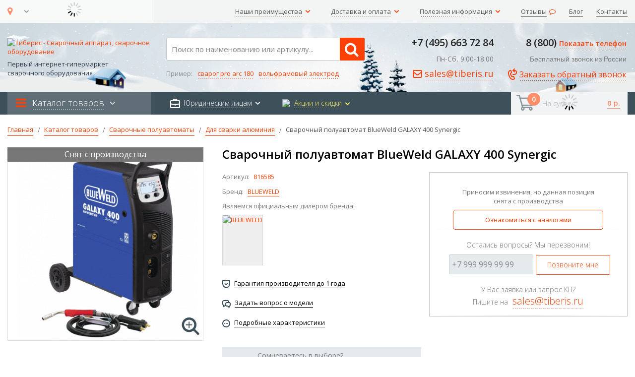

--- FILE ---
content_type: text/html; charset=UTF-8
request_url: https://www.tiberis.ru/katalog/svarochnyj-poluavtomat/dlja-svarki-aljuminija/blueweld-galaxy-400-synergic
body_size: 69190
content:
<!doctype html>
<html lang="ru">
    <head prefix="og: http://ogp.me/ns# fb: http://ogp.me/ns/fb# product: http://ogp.me/ns/product#">
        <script>
    var BASE_URL = 'https\u003A\u002F\u002Fwww.tiberis.ru\u002F';
    var require = {
        'baseUrl': 'https\u003A\u002F\u002Fwww.tiberis.ru\u002Fstatic\u002Fversion1762417710\u002Ffrontend\u002FTiberis\u002Fdefault\u002Fru_RU'
    };</script>        <meta charset="utf-8"/>
<meta name="title" content="Сварочный полуавтомат BlueWeld GALAXY 400 Synergic"/>
<meta name="description" content="Сварочный полуавтомат BlueWeld GALAXY 400 Synergic купить в интернет-магазине Тиберис по выгодной цене с бесплатной доставкой по всей России | Описание, характеристики, фото, инструкция, отзывы на товар | Гарантия производителя | Звоните и заказывайте! 8 800 100 6756"/>
<meta name="keywords" content="Сварочный полуавтомат BlueWeld GALAXY 400 Synergic"/>
<meta name="robots" content="INDEX,FOLLOW"/>
<meta name="viewport" content="width=device-width, initial-scale=1, maximum-scale=1.0, user-scalable=no"/>
<meta name="format-detection" content="telephone=no"/>
<meta name="yandex-verification" content="5dabd4db34d82b00"/>
<title>Сварочный полуавтомат BlueWeld GALAXY 400 Synergic купить: цена, характеристики, бесплатная доставка | Интернет-магазин Тиберис</title>
<link  rel="stylesheet" type="text/css"  media="all" href="https://www.tiberis.ru/static/version1762417710/_cache/merged/ed1bedc3d8196f1c9958b219155edb31.min.css" />
<link  rel="stylesheet" type="text/css"  media="all" href="https://maxcdn.bootstrapcdn.com/font-awesome/4.6.1/css/font-awesome.min.css" />
<script  type="text/javascript"  src="https://www.tiberis.ru/static/version1762417710/frontend/Tiberis/default/ru_RU/requirejs/require.min.js"></script>
<script  type="text/javascript"  src="https://www.tiberis.ru/static/version1762417710/frontend/Tiberis/default/ru_RU/requirejs-min-resolver.min.js"></script>
<script  type="text/javascript"  src="https://www.tiberis.ru/static/version1762417710/frontend/Tiberis/default/ru_RU/mage/requirejs/mixins.min.js"></script>
<script  type="text/javascript"  src="https://www.tiberis.ru/static/version1762417710/frontend/Tiberis/default/ru_RU/requirejs-config.min.js"></script>
<script  type="text/javascript"  src="https://www.tiberis.ru/static/version1762417710/frontend/Tiberis/default/ru_RU/jquery.min.js"></script>
<script  type="text/javascript"  src="https://www.tiberis.ru/static/version1762417710/frontend/Tiberis/default/ru_RU/bootstrap/js/bootstrap.min.js"></script>
<script  type="text/javascript"  src="https://www.tiberis.ru/static/version1762417710/frontend/Tiberis/default/ru_RU/fancybox/js/jquery.fancybox.min.js"></script>
<script  type="text/javascript"  src="https://www.tiberis.ru/static/version1762417710/frontend/Tiberis/default/ru_RU/Magento_Catalog/js/nomachineFromCatalog.min.js"></script>
<script  type="text/javascript"  src="https://www.tiberis.ru/static/version1762417710/frontend/Tiberis/default/ru_RU/Magento_Catalog/js/overrideCart.min.js"></script>
<script  type="text/javascript"  src="https://www.tiberis.ru/static/version1762417710/frontend/Tiberis/default/ru_RU/Magento_Catalog/js/jquery.zoom.min.js"></script>
<script  type="text/javascript"  async="true" src="https://www.tiberis.ru/static/version1762417710/frontend/Tiberis/default/ru_RU/Meanbee_CSSPreload/js/cssrelpreload.min.js"></script>
<script  type="text/javascript"  async="true" src="https://www.tiberis.ru/static/version1762417710/frontend/Tiberis/default/ru_RU/Meanbee_CSSPreload/js/loadCSS.min.js"></script>
<script  type="text/javascript"  async="true" src="https://www.tiberis.ru/static/version1762417710/frontend/Tiberis/default/ru_RU/Magento_Theme/js/lazysizes.min.js"></script>
<link  rel="stylesheet" type="text/css" href="//fonts.googleapis.com/css?family=Shadows+Into+Light" />
<link  rel="icon" type="image/x-icon" href="https://www.tiberis.ru/media/favicon/stores/1/favicon-16x16.png" />
<link  rel="shortcut icon" type="image/x-icon" href="https://www.tiberis.ru/media/favicon/stores/1/favicon-16x16.png" />
<link  rel="canonical" href="https://www.tiberis.ru/katalog/svarochnyj-poluavtomat/blueweld/blueweld-galaxy-400-synergic" />
        <meta name="referrer" content="origin"><link rel="stylesheet" href="//fonts.googleapis.com/css?family=Open+Sans%3A300%2C300italic%2C400%2C400italic%2C600%2C600italic%2C700%2C700italic%2C800%2C800italic&amp;v1&amp;subset=latin%2Clatin-ext" type="text/css" media="screen"/>
<link rel="stylesheet" type="text/css" media="all" href="https://www.tiberis.ru/media/porto/configed_css/design_default.css">
<link rel="stylesheet" type="text/css" media="all" href="https://www.tiberis.ru/media/porto/configed_css/settings_default.css">
<script type="text/javascript">
require([
    'jquery'
], function ($) {
    $("body").addClass("layout-1280");
    $("body").addClass("wide");
    $("body").addClass("mobile-sticky");
    $(document).ready(function(){
        $(".drop-menu > a").off("click").on("click", function(){
            if($(this).parent().children(".nav-sections").hasClass("visible"))
                $(this).parent().children(".nav-sections").removeClass("visible");
            else
                $(this).parent().children(".nav-sections").addClass("visible")
        });
    });
});
</script>
    <script type="text/x-magento-init">
        {
            "*": {
                "Magento_PageCache/js/form-key-provider": {}
            }
        }
    </script>
<link rel="stylesheet" type="text/css" media="all" href="https://maxcdn.bootstrapcdn.com/font-awesome/latest/css/font-awesome.min.css"/>        <meta name="yandex-verification" content="5dabd4db34d82b00" />
        <!-- YouTube code for tiberis.ru -->
        <meta name="google-site-verification" content="CrF1re1P-JbHB66u5K0MSDFUtGAwJIax_R6IzTMlY_w" />
        <meta name="google-site-verification" content="gz_vhDrOw05SaGCIQyzGPTjkIuLWShuuX6pgLTZvBbE" /><meta http-equiv="Content-Type" content="text/html; charset=utf-8"/>
<meta name="referrer" content="origin">

<meta property="og:type" content="product"/>
<meta property="og:url" content="https://www.tiberis.ru/katalog/svarochnyj-poluavtomat/dlja-svarki-aljuminija/blueweld-galaxy-400-synergic"/>
<meta property="og:title" content="Сварочный полуавтомат BlueWeld GALAXY 400 Synergic купить: цена, характеристики, бесплатная доставка | Интернет-магазин Тиберис"/>
<meta property="og:image" content="https://www.tiberis.ru/media/catalog/product/cache/91d0e830fc6348491083cfc1836446cb/g/a/galaxy400_synergic_2.jpg"/>
<meta property="og:site_name" content="Тиберис — интернет-гипармармакет сварочного оборудования"/>
<meta property="product:price:amount" content="1"/>
<meta property="product:price:currency" content="RUB"/>
    </head>
    <body data-container="body"
          data-mage-init='{"loaderAjax": {}, "loader": { "icon": "https://www.tiberis.ru/static/version1762417710/frontend/Tiberis/default/ru_RU/images/loader-2.gif"}}'
        id="html-body" class="catalog-product-view product-blueweld-galaxy-400-synergic categorypath-katalog-svarochnyj-poluavtomat-dlja-svarki-aljuminija category-dlja-svarki-aljuminija page-layout-2columns-right">
        

<div class="cookie-status-message" id="cookie-status">
    The store will not work correctly in the case when cookies are disabled.</div>
<script type="text/x-magento-init">
    {
        "*": {
            "cookieStatus": {}
        }
    }
</script>

<script type="text/x-magento-init">
    {
        "*": {
            "mage/cookies": {
                "expires": null,
                "path": "\u002F",
                "domain": "",
                "secure": false,
                "lifetime": "86400"
            }
        }
    }
</script>
    <noscript>
        <div class="message global noscript">
            <div class="content">
                <p>
                    <strong>JavaScript seems to be disabled in your browser.</strong>
                    <span>
                        For the best experience on our site, be sure to turn on Javascript in your browser.                    </span>
                </p>
            </div>
        </div>
    </noscript>

<script>
    window.cookiesConfig = window.cookiesConfig || {};
    window.cookiesConfig.secure = true;
</script><script>    require.config({
        map: {
            '*': {
                wysiwygAdapter: 'mage/adminhtml/wysiwyg/tiny_mce/tinymce4Adapter'
            }
        }
    });</script><script type="text/x-magento-init">{"*":{"js/tiberis-menu":{}, "js/themejs":{}}}</script><div class="page-wrapper"><!-- Magento 2 security scan code -->
<!--70e6e34bc54ff915d57127174744fd14-->
        <header class="page-header type2 q-header_xmas">
                    <div class="panel wrapper">
            <div class="panel header">
                <a class="action skip contentarea"
   href="#contentarea">
    <span>
        Skip to Content    </span>
</a>
                                

                <div class="col-md-3 tiberis-head-townchanger mobile-hide1024">
                    <ul class="tiberis-menu-stock main nav town-select-wrapper">
                        <div class="universal-tiberis-megasuperduperloader">
                            <img src="https://www.tiberis.ru/media/assets/ajax-loader.gif"/>
                        </div>
                        <li id="townchanger-button">
                            <a class="tiberis-menu-select-town headertopsel"><i class="fa fa-map-marker yourtownismarker" aria-hidden="true"></i>
                                <text class="yourtownis"></text>
                            </a>
                            <ul class="tiberis-menu-select-town-ul tcs">
                                <div class="select-town wrapper tcs ischang">
                                    <p class="tcs">Выберите свой город</p>
                                    <span class="tcs">
                                    <img src="https://www.tiberis.ru/media/assets/vgmap.png"/>Мы доставляем заказы во все регионы России</span>
                                    <div class="select-town-towns tcs">
                                        <a class="tcs">Москва</a>
                                        <a class="tcs">Санкт-Петербург</a>
                                    </div>
                                    <div class="select-town townchanger tcs">
                                        <p class="tcs">Или выберите другой город:</p>
                                        <input placeholder="Введите свой город" type="text" name="town" id="autocomplete_city" class="autocomplete_field tcs" autocomplete="off">
                                        <div class="tc-example">
                                            <span class="tcs">Например: <a class="tcs">Новокузнецк</a></span>
                                        </div>
                                        <button class="tcs" id="savetown">ГОТОВО</button>
                                    </div>
                                </div>
                                <div class="select-town wrapper tcs isreal">
                                    <p>Ваш город:
                                        <text id="whattownget"></text>
                                        . <br>Это действительно так?
                                    </p>
                                    <button class="tcs" id="isrealyes">Да</button>
                                    <button class="tcs" id="isrealno">Нет</button>
                                </div>
                            </ul>
                        </li>
                    </ul>
                </div>

                <div class="col-md-12 tiberis-head-mobileinfo mobile-show edcf">
                    <div class="thmi-wrapper edcf">
                        <div class="thmi-phone-wrapper">
                            <span><i class="fa fa-phone" aria-hidden="true"></i><a data-edtype="k50mobphone" data-type="mskptb" class="tlp1 zphonerus zphonespb" href="tel:+74956637284">+7 (495) 663-72-84</a></span>
                        </div>
                        <div class="thmi-email-wrapper">
                            <span><i class="fa fa-envelope-o" aria-hidden="true"></i><a class="emailLink">sales@tiberis.ru</a></span>
                        </div>
                    </div>
                </div>
                <ul class="header links">
                <li class="links-level1">
                    <a class="links-arrow-down"><text>Наши преимущества</text></a>
                    <ul>
                        <li class="links-level2"><a href="/o-kompanii/nashi-preimushestva" title="Ознакомиться с преимуществами работы с нами">Важное о нас!</a></li>
                        <li class="links-level2"><a href="/garantii" title="Перейти на страницу с гарантиями и адресами СЦ">Гарантии и сервис</a></li>
                    </ul>
                </li>
                <li class="links-level1">
                    <a class="links-arrow-down"><text>Доставка и оплата</text></a>
                    <ul>
                        <li class="links-level2"><a href="/help/oplata" title="Перейти на страницу с информацией об оплате">Способы оплаты</a></li>
                        <li class="links-level2"><a href="/help/dostavka" title="Перейти на страницу с информацией о доставке">Стоимость и варианты доставки</a></li>
                       <li class="links-level2"><a href="/help/dostavka/kalkulator-mo-lo" title="Перейти к калькулятору курьерской доставки">Калькулятор курьерской доставки</a></li>
                    </ul>
                </li>
                <li class="links-level1 links-level1-dropdown">
                    <a class="links-arrow-down"><text>Полезная информация</text></a>
                    <ul>
                        <li class="links-level2"><a href="/stati" title="Перейти в раздел сайта со статьями о сварке и сварочном оборудовании">Статьи о сварке и оборудовании</a></li>
                        <li class="links-level2"><a href="/otvety-ekspertov" title="Перейти в раздел сайта с ответами экпертов в сварочном оборудовании">Ответы специалистов на вопросы об оборудовании</a></li>
                        <li class="links-level2"><a href="/stati/rukovodstvo-po-rds" title="Ознакомиться с руководством по РДС для начинающих сварщиков">Руководство по ручной дуговой сварке начинающим</a></li>
                      <li class="links-level2"><a href="/help/klientam/naks" title="Ознакомиться с ассортиментом сварочных аппаратов с НАКС">Оборудование аттестованное по НАКС</a></li>
                    </ul>
                </li>
                <li class="links-level1"><a class="cpointer" href="/o-kompanii/otzyvy-ur-lic"><text class="ll1-tm-solid otzyvy-tm" title="Перейти на страницу с реальными отзывами от юридических лиц">Отзывы</text><i class="fa fa-comment-o" aria-hidden="true"></i></a></li>
				
				 <li class="links-level1"><a class="cpointer" style="margin-right:0px !important" href="/blog" title="Перейти в блог"><text class="ll1-tm-solid">Блог</text></a></li>

                <li class="links-level1"><a class="cpointer" style="margin-right:0px !important" href="/o-kompanii/kontakty" title="Перейти на страницу с контактной информацией"><text class="ll1-tm-solid">Контакты</text></a></li>
            </ul>            </div>
        </div>

        <div class="header content">
            <div class="col-md-3 header-widget header-widget-left">
                <!-- FLAG CUSTOM MOBILE SUPER DUPE RHEADER NAV -->
                <div class="col-md-3 header-widget header-widget-left">
                    <div class="sections nav-sections">
                        <div class="section-items nav-sections-items" role="tablist">
                            <div class="mobilenav-top-block">
                                <a>закрыть</a>
                                <p>МЕНЮ</p>
                            </div>
                            <div class="mobilenav-bot-block">
                                <div class="mnb-logo-wrapper">
                                <span>
                                    <i class="fa fa-map-marker" aria-hidden="true"></i>
                                    <a href="https://www.tiberis.ru/o-kompanii/kontakty/">КОНТАКТЫ</a>
                                </span>
                                </div>
                                <div class="mnb-phone-wrapper">
                                    <span><i class="fa fa-phone" aria-hidden="true"></i><a data-edtype="k50mobphone" data-type="mskptb" href="tel:+74956637284">+7 (495) 663-72-84</a></span>
                                </div>
                                <div class="mnb-email-wrapper">
                                    <span><i class="fa fa-envelope-o" aria-hidden="true"></i><a class="emailLink">sales@tiberis.ru</a></span>
                                </div>
                            </div>
                            <div class="section-item-content nav-sections-item-content" id="store.menu" data-role="content" role="tabpanel" aria-hidden="false">
                                <nav class="navigation sw-megamenu" role="navigation">
                                    <ul>
                                        <li class="ui-menu-item level0">
                                            <a style="color: #7b7b7b !important;" class="level-top" rel="nofollow"><span>КАТАЛОГ</span></a>
                                        </li>
                                        <li class="ui-menu-item level0 fullwidth parent"><div class="open-children-toggle"></div><a href="https://www.tiberis.ru/katalog/svarochnyj-invertor" rel="nofollow" class="level-top"><span>Сварочные инверторы</span></a><div class="level0 submenu"><div class="row"><ul class="subchildmenu col-sm-12 mega-columns columns4"><li class="ui-menu-item level1"><a href="https://www.tiberis.ru/katalog/svarochnyj-invertor/dlja-ruchnoj-dugovoj-svarki" rel="nofollow"><span>Инверторы для РДС</span> <text>(833)</text></a></li><li class="ui-menu-item level1"><a href="https://www.tiberis.ru/katalog/svarochnyj-invertor/svarochnyj-tok-na-160a" rel="nofollow"><span>Сварочные инверторы на 160А</span> <text>(94)</text></a></li><li class="ui-menu-item level1"><a href="https://www.tiberis.ru/katalog/svarochnyj-invertor/attestovannyj-po-naks" rel="nofollow"><span>Сварочные инверторы аттестованные по НАКС</span> <text>(78)</text></a></li><li class="ui-menu-item level1"><a href="https://www.tiberis.ru/katalog/svarochnyj-invertor/professionalnyj" rel="nofollow"><span>Профессиональные</span> <text>(191)</text></a></li><li class="ui-menu-item level1"><a href="https://www.tiberis.ru/katalog/svarochnyj-invertor/dlja-doma-i-dachi" rel="nofollow"><span>Для дома и дачи</span> <text>(235)</text></a></li><li class="ui-menu-item level1"><a href="https://www.tiberis.ru/katalog/svarochnyj-invertor/dlja-garazha" rel="nofollow"><span>Для гаража</span> <text>(199)</text></a></li><li class="ui-menu-item level1"><a href="https://www.tiberis.ru/katalog/svarochnyj-invertor/bytovoj" rel="nofollow"><span>Бытовые </span> <text>(189)</text></a></li><li class="ui-menu-item level1"><a href="https://www.tiberis.ru/katalog/svarochnyj-invertor/do-3kvt" rel="nofollow"><span>До 3кВт</span> <text>(9)</text></a></li><li class="ui-menu-item level1"><a href="https://www.tiberis.ru/katalog/svarochnyj-invertor/mma" rel="nofollow"><span>Сварочные инверторы ММА</span> <text>(144)</text></a></li></ul></div></div></li><li class="ui-menu-item level0 fullwidth parent"><div class="open-children-toggle"></div><a href="https://www.tiberis.ru/katalog/svarochnyj-poluavtomat" rel="nofollow" class="level-top"><span>Сварочные полуавтоматы</span></a><div class="level0 submenu"><div class="row"><ul class="subchildmenu col-sm-12 mega-columns columns4"><li class="ui-menu-item level1"><a href="https://www.tiberis.ru/katalog/svarochnyj-poluavtomat/svarochnyj-tok-na-180a" rel="nofollow"><span>Сварочные полуавтоматы на 180А</span> <text>(48)</text></a></li><li class="ui-menu-item level1"><a href="https://www.tiberis.ru/katalog/svarochnyj-poluavtomat/s-impulsnym-rezhimom" rel="nofollow"><span>С импульсным режимом</span> <text>(186)</text></a></li><li class="ui-menu-item level1"><a href="https://www.tiberis.ru/katalog/svarochnyj-poluavtomat/attestovannyj-po-naks" rel="nofollow"><span>Аттестованные по НАКС</span> <text>(45)</text></a></li><li class="ui-menu-item level1"><a href="https://www.tiberis.ru/katalog/svarochnyj-poluavtomat/dlja-nachinajushhih" rel="nofollow"><span>Для начинающих</span> <text>(118)</text></a></li><li class="ui-menu-item level1"><a href="https://www.tiberis.ru/katalog/svarochnyj-poluavtomat/bytovoj" rel="nofollow"><span>Бытовые</span> <text>(135)</text></a></li><li class="ui-menu-item level1"><a href="https://www.tiberis.ru/katalog/svarochnyj-poluavtomat/professionalnyj" rel="nofollow"><span>Профессиональные</span> <text>(543)</text></a></li><li class="ui-menu-item level1"><a href="https://www.tiberis.ru/katalog/svarochnyj-poluavtomat/dlja-kuzovnyh-rabot" rel="nofollow"><span>Для кузовных работ</span> <text>(316)</text></a></li></ul></div></div></li><li class="ui-menu-item level0 fullwidth parent"><div class="open-children-toggle"></div><a href="https://www.tiberis.ru/katalog/apparat-argonno-dugovoj-svarki" rel="nofollow" class="level-top"><span>Аппараты аргонодуговой сварки</span></a><div class="level0 submenu"><div class="row"><ul class="subchildmenu col-sm-12 mega-columns columns4"><li class="ui-menu-item level1"><a href="https://www.tiberis.ru/katalog/apparat-argonno-dugovoj-svarki/attestovannyj-po-naks" rel="nofollow"><span>Аппараты аргонодуговой сварки аттестованные по НАКС</span> <text>(35)</text></a></li><li class="ui-menu-item level1"><a href="https://www.tiberis.ru/katalog/apparat-argonno-dugovoj-svarki/svarochnyj-tok-na-160a" rel="nofollow"><span>Аппараты аргонодуговой сварки на 160А</span> <text>(33)</text></a></li><li class="ui-menu-item level1"><a href="https://www.tiberis.ru/katalog/apparat-argonno-dugovoj-svarki/plasma" rel="nofollow"><span>Аппараты плазменной сварки (PAW)</span> <text>(14)</text></a></li><li class="ui-menu-item level1"><a href="https://www.tiberis.ru/katalog/apparat-argonno-dugovoj-svarki/mikrosvarka" rel="nofollow"><span>Аппараты микросварки</span> <text>(20)</text></a></li><li class="ui-menu-item level1"><a href="https://www.tiberis.ru/katalog/apparat-argonno-dugovoj-svarki/dlja-nachinajushhih" rel="nofollow"><span>Для начинающих</span> <text>(53)</text></a></li><li class="ui-menu-item level1"><a href="https://www.tiberis.ru/katalog/apparat-argonno-dugovoj-svarki/dlja-svarki-tonkogo-metalla" rel="nofollow"><span>Для тонкого металла</span> <text>(183)</text></a></li></ul></div></div></li><li class="ui-menu-item level0 fullwidth parent"><div class="open-children-toggle"></div><a href="https://www.tiberis.ru/katalog/plazmennaja-rezka" rel="nofollow" class="level-top"><span>Плазменная резка</span></a><div class="level0 submenu"><div class="row"><ul class="subchildmenu col-sm-12 mega-columns columns4"><li class="ui-menu-item level1"><a href="https://www.tiberis.ru/katalog/plazmennaja-rezka/apparaty" rel="nofollow"><span></span> <text>(347)</text></a><ul></ul></li><li class="ui-menu-item level1"><a href="https://www.tiberis.ru/katalog/plazmennaja-rezka/stanki" rel="nofollow"><span>Станки плазменной резки</span> <text>(35)</text></a><ul><li class="ui-menu-item level1"><a href="https://www.tiberis.ru/katalog/plazmennaja-rezka/stanki/s-chpu" rel="nofollow"><span>Станки плазменной резки с ЧПУ</span> <text>(7)</text></a></li><li class="ui-menu-item level1"><a href="https://www.tiberis.ru/katalog/plazmennaja-rezka/stanki/rezki-trub" rel="nofollow"><span>Станки плазменной резки труб</span> <text>(4)</text></a></li><li class="ui-menu-item level1"><a href="https://www.tiberis.ru/katalog/plazmennaja-rezka/stanki/rezki-metalla" rel="nofollow"><span>Станки плазменной резки металла</span> <text>(7)</text></a></li><li class="ui-menu-item level1"><a href="https://www.tiberis.ru/katalog/plazmennaja-rezka/stanki/portalnye" rel="nofollow"><span>Портальные станки плазменной резки</span> <text>(7)</text></a></li></ul></li><li class="ui-menu-item level1"><a href="https://www.tiberis.ru/katalog/plazmennaja-rezka/ustanovki" rel="nofollow"><span></span> <text>(114)</text></a><ul><li class="ui-menu-item level1"><a href="https://www.tiberis.ru/katalog/plazmennaja-rezka/ustanovki/s-chpu" rel="nofollow"><span>Установки плазменной резки с ЧПУ</span> <text>(8)</text></a></li><li class="ui-menu-item level1"><a href="https://www.tiberis.ru/katalog/plazmennaja-rezka/ustanovki/trub" rel="nofollow"><span>Установки плазменной резки труб</span> <text>(22)</text></a></li><li class="ui-menu-item level1"><a href="https://www.tiberis.ru/katalog/plazmennaja-rezka/ustanovki/sibir" rel="nofollow"><span>Установки плазменной резки Сибирь</span> <text>(8)</text></a></li><li class="ui-menu-item level1"><a href="https://www.tiberis.ru/katalog/plazmennaja-rezka/ustanovki/svarog" rel="nofollow"><span>Установки плазменной резки Сварог</span> <text>(11)</text></a></li></ul></li><li class="ui-menu-item level1"><a href="https://www.tiberis.ru/katalog/plazmennaja-rezka/mashiny" rel="nofollow"><span>Машины плазменной резки</span> <text>(44)</text></a><ul><li class="ui-menu-item level1"><a href="https://www.tiberis.ru/katalog/plazmennaja-rezka/mashiny/s-chpu" rel="nofollow"><span>Машины плазменной резки с ЧПУ</span> <text>(25)</text></a></li><li class="ui-menu-item level1"><a href="https://www.tiberis.ru/katalog/plazmennaja-rezka/mashiny/portalnye" rel="nofollow"><span>Портальные машины плазменной резки</span> <text>(19)</text></a></li><li class="ui-menu-item level1"><a href="https://www.tiberis.ru/katalog/plazmennaja-rezka/mashiny/termicheskoj-rezki" rel="nofollow"><span>Плазменные машины термической резки</span> <text>(26)</text></a></li><li class="ui-menu-item level1"><a href="https://www.tiberis.ru/katalog/plazmennaja-rezka/mashiny/konsolnye" rel="nofollow"><span>Консольные машины для плазменной резки</span> <text>(3)</text></a></li></ul></li></ul></div></div></li><li class="ui-menu-item level0 fullwidth parent"><div class="open-children-toggle"></div><a href="https://www.tiberis.ru/katalog/kontaktnaja-svarka" rel="nofollow" class="level-top"><span>Контактная сварка</span></a><div class="level0 submenu"><div class="row"><ul class="subchildmenu col-sm-12 mega-columns columns4"><li class="ui-menu-item level1"><a href="https://www.tiberis.ru/katalog/kontaktnaja-svarka/apparat" rel="nofollow"><span>Аппараты контактной сварки</span> <text>(89)</text></a></li><li class="ui-menu-item level1"><a href="https://www.tiberis.ru/katalog/kontaktnaja-svarka/mashina" rel="nofollow"><span>Машины контактной сварки</span> <text>(147)</text></a><ul><li class="ui-menu-item level1"><a href="https://www.tiberis.ru/katalog/kontaktnaja-svarka/mashina/mt" rel="nofollow"><span>Машина контактной сварки мт</span> <text>(19)</text></a></li><li class="ui-menu-item level1"><a href="https://www.tiberis.ru/katalog/kontaktnaja-svarka/mashina/mtr" rel="nofollow"><span>Машина контактной сварки мтр</span> <text>(8)</text></a></li><li class="ui-menu-item level1"><a href="https://www.tiberis.ru/katalog/kontaktnaja-svarka/mashina/dlja-tochechnoj-svarki" rel="nofollow"><span>Машины точечной контактной сварки</span> <text>(100)</text></a></li><li class="ui-menu-item level1"><a href="https://www.tiberis.ru/katalog/kontaktnaja-svarka/mashina/dlja-stykovoj-svarki" rel="nofollow"><span>Машина стыковой контактной сварки</span> <text>(12)</text></a></li></ul></li><li class="ui-menu-item level1"><a href="https://www.tiberis.ru/katalog/kontaktnaja-svarka/kleshhi" rel="nofollow"><span>Клещи для контактной сварки</span> <text>(35)</text></a></li><li class="ui-menu-item level1"><a href="https://www.tiberis.ru/katalog/kontaktnaja-svarka/stanok" rel="nofollow"><span>Станки контактной сварки</span> <text>(29)</text></a></li><li class="ui-menu-item level1"><a href="https://www.tiberis.ru/katalog/kontaktnaja-svarka/tochechnyj-apparat" rel="nofollow"><span>Аппараты точечной сварки</span> <text>(114)</text></a></li><li class="ui-menu-item level1"><a href="https://www.tiberis.ru/katalog/kontaktnaja-svarka/spotter" rel="nofollow"><span>Споттеры</span> <text>(48)</text></a></li></ul></div></div></li><li class="ui-menu-item level0 fullwidth parent"><div class="open-children-toggle"></div><a href="https://www.tiberis.ru/katalog/avtomaticheskaja-svarka" rel="nofollow" class="level-top"><span>Автоматическая сварка</span></a><div class="level0 submenu"><div class="row"><ul class="subchildmenu col-sm-12 mega-columns columns4"><li class="ui-menu-item level1"><a href="https://www.tiberis.ru/katalog/avtomaticheskaja-svarka/ustanovka" rel="nofollow"><span>Установки автоматической сварки</span> <text>(27)</text></a></li><li class="ui-menu-item level1"><a href="https://www.tiberis.ru/katalog/avtomaticheskaja-svarka/stanok-termicheskoj-rezki" rel="nofollow"><span>Станки термической резки</span> <text>(12)</text></a></li><li class="ui-menu-item level1"><a href="https://www.tiberis.ru/katalog/avtomaticheskaja-svarka/portalnaja-mashina" rel="nofollow"><span>Портальные машины</span> <text>(18)</text></a></li><li class="ui-menu-item level1"><a href="https://www.tiberis.ru/katalog/avtomaticheskaja-svarka/konsolnaja-mashina" rel="nofollow"><span>Консольные машины</span> <text>(6)</text></a></li><li class="ui-menu-item level1"><a href="https://www.tiberis.ru/katalog/avtomaticheskaja-svarka/traktor" rel="nofollow"><span>Сварочные трактора</span> <text>(78)</text></a></li><li class="ui-menu-item level1"><a href="https://www.tiberis.ru/katalog/avtomaticheskaja-svarka/apparat" rel="nofollow"><span>Аппарат автоматической сварки</span> <text>(25)</text></a></li><li class="ui-menu-item level1"><a href="https://www.tiberis.ru/katalog/avtomaticheskaja-svarka/stanok" rel="nofollow"><span>Станок автоматической сварки</span> <text>(10)</text></a></li><li class="ui-menu-item level1"><a href="https://www.tiberis.ru/katalog/avtomaticheskaja-svarka/mashina" rel="nofollow"><span>Машина термической резки</span> <text>(17)</text></a></li></ul></div></div></li><li class="ui-menu-item level0 fullwidth parent"><div class="open-children-toggle"></div><a href="https://www.tiberis.ru/katalog/gazosvarochnoe-oborudovanie" rel="nofollow" class="level-top"><span>Газосварочное оборудование</span></a><div class="level0 submenu"><div class="row"><ul class="subchildmenu col-sm-12 mega-columns columns4"><li class="ui-menu-item level1"><a href="https://www.tiberis.ru/katalog/gazosvarochnoe-oborudovanie/regulyator" rel="nofollow"><span>Регулятор расхода газа</span> <text>(210)</text></a><ul><li class="ui-menu-item level1"><a href="https://www.tiberis.ru/katalog/gazosvarochnoe-oborudovanie/regulyator/uglekislorodnyj" rel="nofollow"><span>Регулятор углекислотный</span> <text>(87)</text></a></li><li class="ui-menu-item level1"><a href="https://www.tiberis.ru/katalog/gazosvarochnoe-oborudovanie/regulyator/azotnyj" rel="nofollow"><span>Регулятор азотный</span> <text>(12)</text></a></li><li class="ui-menu-item level1"><a href="https://www.tiberis.ru/katalog/gazosvarochnoe-oborudovanie/regulyator/argonovyj" rel="nofollow"><span>Регулятор аргоновый</span> <text>(85)</text></a></li><li class="ui-menu-item level1"><a href="https://www.tiberis.ru/katalog/gazosvarochnoe-oborudovanie/regulyator/gelievyj" rel="nofollow"><span>Регулятор гелиевый</span> <text>(9)</text></a></li></ul></li><li class="ui-menu-item level1"><a href="https://www.tiberis.ru/katalog/gazosvarochnoe-oborudovanie/gorelka" rel="nofollow"><span>Горелка для газосварки</span> <text>(149)</text></a><ul><li class="ui-menu-item level1"><a href="https://www.tiberis.ru/katalog/gazosvarochnoe-oborudovanie/gorelka/acetilenovaja" rel="nofollow"><span>Горелка ацетиленовая</span> <text>(41)</text></a></li><li class="ui-menu-item level1"><a href="https://www.tiberis.ru/katalog/gazosvarochnoe-oborudovanie/gorelka/propanovaja" rel="nofollow"><span>Горелка пропановая</span> <text>(63)</text></a></li></ul></li><li class="ui-menu-item level1"><a href="https://www.tiberis.ru/katalog/gazosvarochnoe-oborudovanie/gazovyk-rezak" rel="nofollow"><span>Газовый резак</span> <text>(197)</text></a><ul><li class="ui-menu-item level1"><a href="https://www.tiberis.ru/katalog/gazosvarochnoe-oborudovanie/gazovyk-rezak/acetilenovyj" rel="nofollow"><span>Резак ацетиленовый</span> <text>(62)</text></a></li><li class="ui-menu-item level1"><a href="https://www.tiberis.ru/katalog/gazosvarochnoe-oborudovanie/gazovyk-rezak/propanovyj" rel="nofollow"><span>Резак пропановый</span> <text>(134)</text></a></li><li class="ui-menu-item level1"><a href="https://www.tiberis.ru/katalog/gazosvarochnoe-oborudovanie/gazovyk-rezak/kombinirovannyj" rel="nofollow"><span>Резак комбинированный</span> <text>(31)</text></a></li></ul></li><li class="ui-menu-item level1"><a href="https://www.tiberis.ru/katalog/gazosvarochnoe-oborudovanie/gazovyj-reduktor" rel="nofollow"><span>Газовый редуктор</span> <text>(334)</text></a><ul><li class="ui-menu-item level1"><a href="https://www.tiberis.ru/katalog/gazosvarochnoe-oborudovanie/gazovyj-reduktor/propanovyj" rel="nofollow"><span>Редуктор пропановый</span> <text>(39)</text></a></li><li class="ui-menu-item level1"><a href="https://www.tiberis.ru/katalog/gazosvarochnoe-oborudovanie/gazovyj-reduktor/uglekislorodnyj" rel="nofollow"><span>Редуктор углекислотный</span> <text>(41)</text></a></li><li class="ui-menu-item level1"><a href="https://www.tiberis.ru/katalog/gazosvarochnoe-oborudovanie/gazovyj-reduktor/acetilenovyj" rel="nofollow"><span>Редуктор ацетиленовый</span> <text>(29)</text></a></li></ul></li><li class="ui-menu-item level1"><a href="https://www.tiberis.ru/katalog/gazosvarochnoe-oborudovanie/manometr" rel="nofollow"><span>Манометры для редукторов и регуляторов</span> <text>(33)</text></a></li><li class="ui-menu-item level1"><a href="https://www.tiberis.ru/katalog/gazosvarochnoe-oborudovanie/setevoe-i-rampovoe-oborudovanie" rel="nofollow"><span>Сетевое и рамповое оборудование</span> <text>(146)</text></a></li><li class="ui-menu-item level1"><a href="https://www.tiberis.ru/katalog/gazosvarochnoe-oborudovanie/predohranitelnye-ustrojstva" rel="nofollow"><span>Предохранительные устройства</span> <text>(162)</text></a></li><li class="ui-menu-item level1"><a href="https://www.tiberis.ru/katalog/gazosvarochnoe-oborudovanie/podogrevatel-reduktora" rel="nofollow"><span>Подогреватель редуктора</span> <text>(34)</text></a></li><li class="ui-menu-item level1"><a href="https://www.tiberis.ru/katalog/gazosvarochnoe-oborudovanie/rukav-gazovuj" rel="nofollow"><span>Рукав для газовой сварки</span> <text>(39)</text></a></li><li class="ui-menu-item level1"><a href="https://www.tiberis.ru/katalog/gazosvarochnoe-oborudovanie/zapchasti-k-gorelkam-rezakam" rel="nofollow"><span>Запчасти к газовым горелкам и резакам</span> <text>(502)</text></a></li></ul></div></div></li>                                        <li class="ui-menu-item level0 umi-more">
                                            <a href="https://www.tiberis.ru/katalog/" rel="nofollow" class="level-top"><span>ЕЩЕ КАТЕГОРИИ</span></a>
                                        </li>
                                        <li class="ui-menu-item level0 umi-more">
                                            <a href="https://www.tiberis.ru/katalog-brendov/" rel="nofollow" class="level-top"><span>КАТАЛОГ БРЕНДОВ</span></a>
                                        </li>
                                        <li class="ui-menu-item level0 umi-contacts">
                                            <a href="https://www.tiberis.ru/katalog/" rel="nofollow" class="level-top" style="text-decoration: underline;"><span>КОНТАКТЫ</span></a>
                                        </li>
                                    </ul>
                                </nav>
                            </div>
                        </div>
                    </div>
                    <span data-action="toggle-nav" class="action nav-toggle"><span>Toggle Nav</span></span>
                </div>
                <!-- END CUSTOM FLAG SUPER DUPER MOBILE NAV -->

                <div class="logo">
            <div class="xmasLogoSnow"></div>
        <a href="/">
        <img src="https://cdn.tiberis.ru/pub/media/logo/stores/1/logo.png" alt="Тиберис - Сварочный аппарат, сварочное оборудование" width="251" height="38"/>
    </a>
</div>                <span class="tib-head-desc">Первый интернет-гипермаркет<br>сварочного оборудования</span>
            </div>
            <div class="col-md-9">
                <div class="header-widget header-widget-center">
                    
<div class="block block-search">
    <div class="block block-title"><strong>Search</strong></div>
    <div class="block block-content">
        <form class="form minisearch" id="search_mini_form" action="https://www.tiberis.ru/catalogsearch/result/" method="get">
            <div class="field search">
                <label class="label" for="search" data-role="minisearch-label">
                    <span>Search</span>
                </label>
                <div class="control">
                    <input id="search"
                           type="text"
                           name="q"
                           value=""
                           placeholder="Поиск по наименованию или артикулу..."
                           class="input-text"
                           maxlength="128"
                           role="combobox"
                           aria-haspopup="false"
                           aria-autocomplete="both"
                           aria-expanded="false"
                           autocomplete="off"
                           data-block="autocomplete-form"/>
                    <div id="search_autocomplete" class="search-autocomplete"></div>
                                    </div>
            </div>
            <div class="actions">
                <button type="submit"
                        title="Search"
                        class="action search"
                        aria-label="Search"
                >
                    <i class="fa fa-search" aria-hidden="true"></i>
                    <span>Search</span>
                </button>
            </div>
            <div class="xmasActionsPad"></div>
        </form>
    </div>
</div>
<script type="text/x-magento-init">
{
    "#search" :
    {
        "quickSearch" :
        {
            "formSelector":"#search_mini_form",
            "url":"https://www.tiberis.ru/search/ajax/suggest/",
            "destinationSelector":"#search_autocomplete",
            "templates": {"term":{"title":"\u041f\u043e\u0438\u0441\u043a\u043e\u0432\u044b\u0435 \u0437\u0430\u043f\u0440\u043e\u0441\u044b","template":"Smile_ElasticsuiteCore\/autocomplete\/term"},"product":{"title":"\u0422\u043e\u0432\u0430\u0440\u044b","template":"Smile_ElasticsuiteCatalog\/autocomplete\/product"},"category":{"title":"\u041a\u0430\u0442\u0435\u0433\u043e\u0440\u0438\u0438","template":"Smile_ElasticsuiteCatalog\/autocomplete\/category"},"product_attribute":{"title":"Attributes","template":"Smile_ElasticsuiteCatalog\/autocomplete\/product-attribute","titleRenderer":"Smile_ElasticsuiteCatalog\/js\/autocomplete\/product-attribute"}},
            "priceFormat" : {"pattern":"%s\u0440.","precision":2,"requiredPrecision":2,"decimalSymbol":",","groupSymbol":"\u00a0","groupLength":3,"integerRequired":false},
            "minSearchLength" : 2        }
    }
}
</script>
                    <span class="header-widget-search-span">Пример: <a class="search-example" href="#">сварог pro arc 180</a>
                <a class="search-example" href="#">вольфрамовый электрод</a></span>
                </div>
                <div class="header-widget header-widget-right">
                    <div class="custom-block"><div class="header-widget-right-left">
<div class="header-widget-right-phone"><span class="tlp1 zphonerus zphonespb">+7 (495) 663 72 84</span></div>
<div class="header-widget-right-label">Пн-Сб, 9:00-18:00</div>
<div class="header-widget-right-link"><em class="porto-icon-mail" style="margin-right: 5px;"></em><a class="emailLink" data-clipboard-target="#emailLink-header" id="emailLink-header">sales@tiberis.ru</a></div>
</div>
<div class="header-widget-right-right">
<div class="header-widget-right-phone"><span data-edpopups="client-freecall-tracker"></span></div>
<div class="header-widget-right-label"><text class="freecallbutton" data-edpopups="call-freecall">Бесплатный звонок из России</text></div>
<div class="header-widget-right-link"><a produrl="https://tiberis.ru" class=" callrequestbutton" data-edpopups="call-callrequest-header"><i class="fa fa-phone" aria-hidden="true"></i>Заказать обратный звонок</a></div>
</div></div>                </div>
            </div>
        </div>

        <div class="sections nav-sections-nenene">
            <div class="section-items nav-sections-items nomobile" data-mage-init='{"tabs":{"openedState":"active"}}'>
                                <div class="col-md-3 tiberis-head-catalogue mobile-hide mobile-hide1024">
                    <div class="tmt-nohover" style="display: none"></div>
                    <ul class="tiberis-menu main nav">
                        <li class="tiberis-menu wrap active nomobile">
                            <a class="tiberis-menu title dropdown-toggle" data-toggle="dropdown">
                                <text class="tiberis-menu-text-a">Каталог товаров</text>
                            </a>
                            <ul class="tiberis-menu items dropdown-menu" role="menu">
                                <li class="tiberis-menu-li" data-submenu-id="tiberis-menu3"><div id="tiberis-menu3" class="tiberis-menu popover"><div class="tiberis-menu popover-title">Сварочные инверторы</div><div class="tiberis-menu popover-content"><div class="tmpc-left-wrapper"><div class="tmpc-left"><noindex><a href="https://www.tiberis.ru/katalog/svarochnyj-invertor/dlja-ruchnoj-dugovoj-svarki" rel="nofollow">Инверторы для РДС</a> <text>(833)</text><br></noindex><noindex><a href="https://www.tiberis.ru/katalog/svarochnyj-invertor/na-220v" rel="nofollow">Сварочные инверторы на 220В</a> <text>(603)</text><br></noindex><noindex><a href="https://www.tiberis.ru/katalog/svarochnyj-invertor/na-380v" rel="nofollow">Сварочные инверторы на 380В</a> <text>(213)</text><br></noindex><noindex><a href="https://www.tiberis.ru/katalog/svarochnyj-invertor/svarochnyj-tok-na-160a" rel="nofollow">Сварочные инверторы на 160А</a> <text>(94)</text><br></noindex><noindex><a href="https://www.tiberis.ru/katalog/svarochnyj-invertor/svarochnyj-tok-na-250a" rel="nofollow">Сварочные инверторы на 250А</a> <text>(58)</text><br></noindex><noindex><a href="https://www.tiberis.ru/katalog/svarochnyj-invertor/attestovannyj-po-naks" rel="nofollow">Сварочные инверторы аттестованные по НАКС</a> <text>(78)</text><br></noindex><noindex><a href="https://www.tiberis.ru/katalog/svarochnyj-invertor/svarochnyj-tok-na-200a" rel="nofollow">Сварочные инверторы на 200А</a> <text>(82)</text><br></noindex></div></div><div class="tmpc-right-wrapper"><div class="tmpc-right"><noindex><a href="https://www.tiberis.ru/katalog/svarochnyj-invertor/professionalnyj" rel="nofollow">Профессиональные сварочные инверторы</a> <text>(191)</text><br></noindex><noindex><a href="https://www.tiberis.ru/katalog/svarochnyj-invertor/dlja-doma-i-dachi" rel="nofollow">Сварочные инверторы для дома и дачи</a> <text>(235)</text><br></noindex><noindex><a href="https://www.tiberis.ru/katalog/svarochnyj-invertor/dlja-garazha" rel="nofollow">Сварочные инверторы для гаража</a> <text>(199)</text><br></noindex><noindex><a href="https://www.tiberis.ru/katalog/svarochnyj-invertor/bytovoj" rel="nofollow">Бытовые сварочные инверторы</a> <text>(189)</text><br></noindex><noindex><a href="https://www.tiberis.ru/katalog/svarochnyj-invertor/do-3kvt" rel="nofollow">Сварочные инверторы до 3кВт</a> <text>(9)</text><br></noindex><noindex><a href="https://www.tiberis.ru/katalog/svarochnyj-invertor/mma" rel="nofollow">Сварочные инверторы ММА</a> <text>(144)</text><br></noindex></div></div></div></div><noindex><a href="https://www.tiberis.ru/katalog/svarochnyj-invertor" rel="nofollow">Сварочные инверторы</a></noindex></li><li class="tiberis-menu-li" data-submenu-id="tiberis-menu4"><div id="tiberis-menu4" class="tiberis-menu popover"><div class="tiberis-menu popover-title">Сварочные полуавтоматы</div><div class="tiberis-menu popover-content"><div class="tmpc-left-wrapper"><div class="tmpc-left"><noindex><a href="https://www.tiberis.ru/katalog/svarochnyj-poluavtomat/invertornyj" rel="nofollow">Инверторные полуавтоматы MIG-MAG</a> <text>(1099)</text><br></noindex><noindex><a href="https://www.tiberis.ru/katalog/svarochnyj-poluavtomat/na-220v" rel="nofollow">Сварочные полуавтоматы на 220В</a> <text>(395)</text><br></noindex><noindex><a href="https://www.tiberis.ru/katalog/svarochnyj-poluavtomat/na-380v" rel="nofollow">Сварочные полуавтоматы на 380В</a> <text>(910)</text><br></noindex><noindex><a href="https://www.tiberis.ru/katalog/svarochnyj-poluavtomat/svarochnyj-tok-na-160a" rel="nofollow">Сварочные полуавтоматы на 160А</a> <text>(43)</text><br></noindex><noindex><a href="https://www.tiberis.ru/katalog/svarochnyj-poluavtomat/svarochnyj-tok-na-180a" rel="nofollow">Сварочные полуавтоматы на 180А</a> <text>(48)</text><br></noindex><noindex><a href="https://www.tiberis.ru/katalog/svarochnyj-poluavtomat/svarochnyj-tok-na-500a" rel="nofollow">Сварочные полуавтоматы на 500А</a> <text>(130)</text><br></noindex><noindex><a href="https://www.tiberis.ru/katalog/svarochnyj-poluavtomat/bez-gaza" rel="nofollow">Сварочные полуавтоматы без газа</a> <text>(751)</text><br></noindex><noindex><a href="https://www.tiberis.ru/katalog/svarochnyj-poluavtomat/dlja-svarki-aljuminija" rel="nofollow">Сварочные полуавтоматы для сварки алюминия</a> <text>(241)</text><br></noindex></div></div><div class="tmpc-right-wrapper"><div class="tmpc-right"><noindex><a href="https://www.tiberis.ru/katalog/svarochnyj-poluavtomat/s-impulsnym-rezhimom" rel="nofollow">Сварочные полуавтоматы с импульсным режимом</a> <text>(186)</text><br></noindex><noindex><a href="https://www.tiberis.ru/katalog/svarochnyj-poluavtomat/attestovannyj-po-naks" rel="nofollow">Сварочные полуавтоматы аттестованные по НАКС</a> <text>(45)</text><br></noindex><noindex><a href="https://www.tiberis.ru/katalog/svarochnyj-poluavtomat/dlja-nachinajushhih" rel="nofollow">Сварочные полуавтоматы для начинающих</a> <text>(118)</text><br></noindex><noindex><a href="https://www.tiberis.ru/katalog/svarochnyj-poluavtomat/bytovoj" rel="nofollow">Сварочные полуавтоматы бытовые</a> <text>(135)</text><br></noindex><noindex><a href="https://www.tiberis.ru/katalog/svarochnyj-poluavtomat/professionalnyj" rel="nofollow">Профессиональные сварочные полуавтоматы</a> <text>(543)</text><br></noindex><noindex><a href="https://www.tiberis.ru/katalog/svarochnyj-poluavtomat/dlja-kuzovnyh-rabot" rel="nofollow">Сварочные полуавтоматы для кузовных работ</a> <text>(316)</text><br></noindex></div></div></div></div><noindex><a href="https://www.tiberis.ru/katalog/svarochnyj-poluavtomat" rel="nofollow">Сварочные полуавтоматы</a></noindex></li><li class="tiberis-menu-li" data-submenu-id="tiberis-menu5"><div id="tiberis-menu5" class="tiberis-menu popover"><div class="tiberis-menu popover-title">Аппараты аргонодуговой сварки</div><div class="tiberis-menu popover-content"><div class="tmpc-left-wrapper"><div class="tmpc-left"><a href="https://www.tiberis.ru/katalog/apparat-argonno-dugovoj-svarki/invertor-tig">Сварочные инверторы TIG</a> <text>(506)</text><br><a href="https://www.tiberis.ru/katalog/apparat-argonno-dugovoj-svarki/attestovannyj-po-naks">Аппараты аргонодуговой сварки аттестованные по НАКС</a> <text>(35)</text><br><a href="https://www.tiberis.ru/katalog/apparat-argonno-dugovoj-svarki/na-220v">Аппараты аргонодуговой сварки на 220В</a> <text>(278)</text><br><a href="https://www.tiberis.ru/katalog/apparat-argonno-dugovoj-svarki/na-380v">Аппараты аргонодуговой сварки на 380В</a> <text>(321)</text><br><a href="https://www.tiberis.ru/katalog/apparat-argonno-dugovoj-svarki/svarochnyj-tok-na-160a">Аппараты аргонодуговой сварки на 160А</a> <text>(33)</text><br><a href="https://www.tiberis.ru/katalog/apparat-argonno-dugovoj-svarki/dlja-svarki-aljuminija-ac-dc">Аппараты для аргонной сварки алюминия</a> <text>(225)</text><br></div></div><div class="tmpc-right-wrapper"><div class="tmpc-right"><a href="https://www.tiberis.ru/katalog/apparat-argonno-dugovoj-svarki/plasma">Аппараты плазменной сварки (PAW)</a> <text>(14)</text><br><a href="https://www.tiberis.ru/katalog/apparat-argonno-dugovoj-svarki/mikrosvarka">Аппараты микросварки</a> <text>(20)</text><br><a href="https://www.tiberis.ru/katalog/apparat-argonno-dugovoj-svarki/holodnoj-svarki">Сварочные аппараты холодной сварки</a> <text>(7)</text><br><a href="https://www.tiberis.ru/katalog/apparat-argonno-dugovoj-svarki/dlja-nachinajushhih">Сварочные инверторы TIG для начинающих</a> <text>(53)</text><br><a href="https://www.tiberis.ru/katalog/apparat-argonno-dugovoj-svarki/dlja-svarki-tonkogo-metalla">Сварочные инверторы TIG для тонкого металла</a> <text>(183)</text><br><a href="https://www.tiberis.ru/katalog/apparat-argonno-dugovoj-svarki/s-impulsnym-rezhimom">Аппараты импульсной аргонодуговой сварки</a> <text>(203)</text><br></div></div></div></div><a href="https://www.tiberis.ru/katalog/apparat-argonno-dugovoj-svarki">Аппараты аргонодуговой сварки</a></li><li class="tiberis-menu-li" data-submenu-id="tiberis-menu2094"><div id="tiberis-menu2094" class="tiberis-menu popover"><div class="tiberis-menu popover-title">Аппараты лазерной сварки</div><div class="tiberis-menu popover-content"><div class="tmpc-left-wrapper"><div class="tmpc-left"><noindex><a href="https://www.tiberis.ru/katalog/laser/kedr" rel="nofollow">Аппараты лазерной сварки (Laser) КЕДР</a> <text>(2)</text><br></noindex></div></div></div></div><noindex><a href="https://www.tiberis.ru/katalog/laser" rel="nofollow">Аппараты лазерной сварки</a></noindex></li><li class="tiberis-menu-li" data-submenu-id="tiberis-menu6"><div id="tiberis-menu6" class="tiberis-menu popover"><div class="tiberis-menu popover-title">Плазменная резка</div><div class="tiberis-menu popover-content"><div class="tmpc-left-wrapper"><div class="tmpc-left"><noindex><a href="https://www.tiberis.ru/katalog/plazmennaja-rezka/apparaty" rel="nofollow">Аппараты плазменной резки</a> <text>(347)</text><br></noindex><noindex><div class="level3-category-menu-item"><a href="https://www.tiberis.ru/katalog/plazmennaja-rezka/apparaty/vozdushno-plazmennoj" rel="nofollow">Аппараты воздушно-плазменной резки</a> <text>(281)</text></div></noindex><noindex><div class="level3-category-menu-item" style="margin-bottom: 5px"><a href="https://www.tiberis.ru/katalog/plazmennaja-rezka/apparaty/invertornye" rel="nofollow">Инверторные аппараты плазменной резки</a> <text>(215)</text></div></noindex><noindex><a href="https://www.tiberis.ru/katalog/plazmennaja-rezka/stanki" rel="nofollow">Станки плазменной резки</a> <text>(35)</text><br></noindex><noindex><div class="level3-category-menu-item"><a href="https://www.tiberis.ru/katalog/plazmennaja-rezka/stanki/s-chpu" rel="nofollow">Станки плазменной резки с ЧПУ</a> <text>(7)</text></div></noindex><noindex><div class="level3-category-menu-item"><a href="https://www.tiberis.ru/katalog/plazmennaja-rezka/stanki/rezki-trub" rel="nofollow">Станки плазменной резки труб</a> <text>(4)</text></div></noindex><noindex><div class="level3-category-menu-item"><a href="https://www.tiberis.ru/katalog/plazmennaja-rezka/stanki/rezki-metalla" rel="nofollow">Станки плазменной резки металла</a> <text>(7)</text></div></noindex><noindex><div class="level3-category-menu-item" style="margin-bottom: 5px"><a href="https://www.tiberis.ru/katalog/plazmennaja-rezka/stanki/portalnye" rel="nofollow">Портальные станки плазменной резки</a> <text>(7)</text></div></noindex><noindex><a href="https://www.tiberis.ru/katalog/plazmennaja-rezka/ustanovki" rel="nofollow">Установки плазменной резки</a> <text>(114)</text><br></noindex><noindex><div class="level3-category-menu-item"><a href="https://www.tiberis.ru/katalog/plazmennaja-rezka/ustanovki/vozdushno-plazmennoj" rel="nofollow">Установки воздушно плазменной резки</a> <text>(104)</text></div></noindex><noindex><div class="level3-category-menu-item"><a href="https://www.tiberis.ru/katalog/plazmennaja-rezka/ustanovki/s-chpu" rel="nofollow">Установки плазменной резки с ЧПУ</a> <text>(8)</text></div></noindex><noindex><div class="level3-category-menu-item"><a href="https://www.tiberis.ru/katalog/plazmennaja-rezka/ustanovki/trub" rel="nofollow">Установки плазменной резки труб</a> <text>(22)</text></div></noindex><noindex><div class="level3-category-menu-item d-none"><a href="https://www.tiberis.ru/katalog/plazmennaja-rezka/ustanovki/sibir" rel="nofollow">Установки плазменной резки Сибирь</a> <text>(8)</text></div></noindex><noindex><div class="level3-category-menu-item d-none" style="margin-bottom: 5px"><a href="https://www.tiberis.ru/katalog/plazmennaja-rezka/ustanovki/svarog" rel="nofollow">Установки плазменной резки Сварог</a> <text>(11)</text></div></noindex><noindex><a class="d-none" href="https://www.tiberis.ru/katalog/plazmennaja-rezka/mashiny" rel="nofollow">Машины плазменной резки</a> <text class="d-none">(44)</text><br class="d-none"></noindex><noindex><div class="level3-category-menu-item d-none"><a href="https://www.tiberis.ru/katalog/plazmennaja-rezka/mashiny/s-chpu" rel="nofollow">Машины плазменной резки с ЧПУ</a> <text>(25)</text></div></noindex><noindex><div class="level3-category-menu-item d-none"><a href="https://www.tiberis.ru/katalog/plazmennaja-rezka/mashiny/portalnye" rel="nofollow">Портальные машины плазменной резки</a> <text>(19)</text></div></noindex><noindex><div class="level3-category-menu-item d-none"><a href="https://www.tiberis.ru/katalog/plazmennaja-rezka/mashiny/termicheskoj-rezki" rel="nofollow">Плазменные машины термической резки</a> <text>(26)</text></div></noindex><noindex><div class="level3-category-menu-item d-none" style="margin-bottom: 5px"><a href="https://www.tiberis.ru/katalog/plazmennaja-rezka/mashiny/konsolnye" rel="nofollow">Консольные машины для плазменной резки</a> <text>(3)</text></div></noindex><noindex><a class="d-none" href="https://www.tiberis.ru/katalog/plazmennaja-rezka/ruchnaja" rel="nofollow">Плазморезы ручные</a> <text class="d-none">(216)</text><br class="d-none"></noindex></div><div class="tmpcl-show"><span class="tmpcls">Показать все</span></div></div><div class="tmpc-right-wrapper"><div class="tmpc-right"><noindex><a href="https://www.tiberis.ru/katalog/plazmennaja-rezka/apparaty-cut" rel="nofollow">Аппараты CUT</a> <text>(85)</text><br></noindex><noindex><a href="https://www.tiberis.ru/katalog/plazmennaja-rezka/avtomaticheskaja" rel="nofollow">Плазморезы автоматические</a> <text>(16)</text><br></noindex></div></div></div></div><noindex><a href="https://www.tiberis.ru/katalog/plazmennaja-rezka" rel="nofollow">Плазменная резка</a></noindex></li><li class="tiberis-menu-li" data-submenu-id="tiberis-menu7"><div id="tiberis-menu7" class="tiberis-menu popover"><div class="tiberis-menu popover-title">Контактная сварка</div><div class="tiberis-menu popover-content"><div class="tmpc-left-wrapper"><div class="tmpc-left"><noindex><a href="https://www.tiberis.ru/katalog/kontaktnaja-svarka/apparat" rel="nofollow">Аппараты контактной сварки</a> <text>(89)</text><br></noindex><noindex><a href="https://www.tiberis.ru/katalog/kontaktnaja-svarka/mashina" rel="nofollow">Машины контактной сварки</a> <text>(147)</text><br></noindex><noindex><div class="level3-category-menu-item"><a href="https://www.tiberis.ru/katalog/kontaktnaja-svarka/mashina/mt" rel="nofollow">Машина контактной сварки мт</a> <text>(19)</text></div></noindex><noindex><div class="level3-category-menu-item"><a href="https://www.tiberis.ru/katalog/kontaktnaja-svarka/mashina/mtr" rel="nofollow">Машина контактной сварки мтр</a> <text>(8)</text></div></noindex><noindex><div class="level3-category-menu-item"><a href="https://www.tiberis.ru/katalog/kontaktnaja-svarka/mashina/dlja-tochechnoj-svarki" rel="nofollow">Машины точечной контактной сварки</a> <text>(100)</text></div></noindex><noindex><div class="level3-category-menu-item" style="margin-bottom: 5px"><a href="https://www.tiberis.ru/katalog/kontaktnaja-svarka/mashina/dlja-stykovoj-svarki" rel="nofollow">Машина стыковой контактной сварки</a> <text>(12)</text></div></noindex><noindex><a href="https://www.tiberis.ru/katalog/kontaktnaja-svarka/kleshhi" rel="nofollow">Клещи для контактной сварки</a> <text>(35)</text><br></noindex><noindex><a href="https://www.tiberis.ru/katalog/kontaktnaja-svarka/stanok" rel="nofollow">Станки контактной сварки</a> <text>(29)</text><br></noindex><noindex><a href="https://www.tiberis.ru/katalog/kontaktnaja-svarka/tochechnyj-apparat" rel="nofollow">Аппараты точечной сварки</a> <text>(114)</text><br></noindex><noindex><a href="https://www.tiberis.ru/katalog/kontaktnaja-svarka/spotter" rel="nofollow">Споттеры</a> <text>(48)</text><br></noindex></div></div></div></div><noindex><a href="https://www.tiberis.ru/katalog/kontaktnaja-svarka" rel="nofollow">Контактная сварка</a></noindex></li><li class="tiberis-menu-li" data-submenu-id="tiberis-menu8"><div id="tiberis-menu8" class="tiberis-menu popover"><div class="tiberis-menu popover-title">Автоматическая сварка</div><div class="tiberis-menu popover-content"><div class="tmpc-left-wrapper"><div class="tmpc-left"><noindex><a href="https://www.tiberis.ru/katalog/avtomaticheskaja-svarka/ustanovka" rel="nofollow">Установки автоматической сварки</a> <text>(27)</text><br></noindex><noindex><a href="https://www.tiberis.ru/katalog/avtomaticheskaja-svarka/stanok-termicheskoj-rezki" rel="nofollow">Станки термической резки</a> <text>(12)</text><br></noindex><noindex><a href="https://www.tiberis.ru/katalog/avtomaticheskaja-svarka/portalnaja-mashina" rel="nofollow">Портальные машины</a> <text>(18)</text><br></noindex><noindex><a href="https://www.tiberis.ru/katalog/avtomaticheskaja-svarka/konsolnaja-mashina" rel="nofollow">Консольные машины</a> <text>(6)</text><br></noindex><noindex><a href="https://www.tiberis.ru/katalog/avtomaticheskaja-svarka/traktor" rel="nofollow">Сварочные трактора</a> <text>(78)</text><br></noindex></div></div><div class="tmpc-right-wrapper"><div class="tmpc-right"><noindex><a href="https://www.tiberis.ru/katalog/avtomaticheskaja-svarka/apparat" rel="nofollow">Аппарат автоматической сварки</a> <text>(25)</text><br></noindex><noindex><a href="https://www.tiberis.ru/katalog/avtomaticheskaja-svarka/stanok" rel="nofollow">Станок автоматической сварки</a> <text>(10)</text><br></noindex><noindex><a href="https://www.tiberis.ru/katalog/avtomaticheskaja-svarka/mashina" rel="nofollow">Машина термической резки</a> <text>(17)</text><br></noindex></div></div></div></div><noindex><a href="https://www.tiberis.ru/katalog/avtomaticheskaja-svarka" rel="nofollow">Автоматическая сварка</a></noindex></li><li class="tiberis-menu-li" data-submenu-id="tiberis-menu9"><div id="tiberis-menu9" class="tiberis-menu popover"><div class="tiberis-menu popover-title">Газосварочное оборудование</div><div class="tiberis-menu popover-content"><div class="tmpc-left-wrapper"><div class="tmpc-left"><noindex><a href="https://www.tiberis.ru/katalog/gazosvarochnoe-oborudovanie/regulyator" rel="nofollow">Регулятор расхода газа</a> <text>(210)</text><br></noindex><noindex><div class="level3-category-menu-item"><a href="https://www.tiberis.ru/katalog/gazosvarochnoe-oborudovanie/regulyator/uglekislorodnyj" rel="nofollow">Регулятор углекислотный</a> <text>(87)</text></div></noindex><noindex><div class="level3-category-menu-item"><a href="https://www.tiberis.ru/katalog/gazosvarochnoe-oborudovanie/regulyator/azotnyj" rel="nofollow">Регулятор азотный</a> <text>(12)</text></div></noindex><noindex><div class="level3-category-menu-item"><a href="https://www.tiberis.ru/katalog/gazosvarochnoe-oborudovanie/regulyator/argonovyj" rel="nofollow">Регулятор аргоновый</a> <text>(85)</text></div></noindex><noindex><div class="level3-category-menu-item" style="margin-bottom: 5px"><a href="https://www.tiberis.ru/katalog/gazosvarochnoe-oborudovanie/regulyator/gelievyj" rel="nofollow">Регулятор гелиевый</a> <text>(9)</text></div></noindex><noindex><a href="https://www.tiberis.ru/katalog/gazosvarochnoe-oborudovanie/gorelka" rel="nofollow">Горелка для газосварки</a> <text>(149)</text><br></noindex><noindex><div class="level3-category-menu-item"><a href="https://www.tiberis.ru/katalog/gazosvarochnoe-oborudovanie/gorelka/acetilenovaja" rel="nofollow">Горелка ацетиленовая</a> <text>(41)</text></div></noindex><noindex><div class="level3-category-menu-item" style="margin-bottom: 5px"><a href="https://www.tiberis.ru/katalog/gazosvarochnoe-oborudovanie/gorelka/propanovaja" rel="nofollow">Горелка пропановая</a> <text>(63)</text></div></noindex><noindex><a href="https://www.tiberis.ru/katalog/gazosvarochnoe-oborudovanie/gazovyk-rezak" rel="nofollow">Газовый резак</a> <text>(197)</text><br></noindex><noindex><div class="level3-category-menu-item"><a href="https://www.tiberis.ru/katalog/gazosvarochnoe-oborudovanie/gazovyk-rezak/acetilenovyj" rel="nofollow">Резак ацетиленовый</a> <text>(62)</text></div></noindex><noindex><div class="level3-category-menu-item"><a href="https://www.tiberis.ru/katalog/gazosvarochnoe-oborudovanie/gazovyk-rezak/propanovyj" rel="nofollow">Резак пропановый</a> <text>(134)</text></div></noindex><noindex><div class="level3-category-menu-item" style="margin-bottom: 5px"><a href="https://www.tiberis.ru/katalog/gazosvarochnoe-oborudovanie/gazovyk-rezak/kombinirovannyj" rel="nofollow">Резак комбинированный</a> <text>(31)</text></div></noindex><noindex><a class="d-none" href="https://www.tiberis.ru/katalog/gazosvarochnoe-oborudovanie/gazovyj-reduktor" rel="nofollow">Газовый редуктор</a> <text class="d-none">(334)</text><br class="d-none"></noindex><noindex><div class="level3-category-menu-item d-none"><a href="https://www.tiberis.ru/katalog/gazosvarochnoe-oborudovanie/gazovyj-reduktor/kislorodnyj" rel="nofollow">Редуктор кислородный</a> <text>(59)</text></div></noindex><noindex><div class="level3-category-menu-item d-none"><a href="https://www.tiberis.ru/katalog/gazosvarochnoe-oborudovanie/gazovyj-reduktor/propanovyj" rel="nofollow">Редуктор пропановый</a> <text>(39)</text></div></noindex><noindex><div class="level3-category-menu-item d-none"><a href="https://www.tiberis.ru/katalog/gazosvarochnoe-oborudovanie/gazovyj-reduktor/uglekislorodnyj" rel="nofollow">Редуктор углекислотный</a> <text>(41)</text></div></noindex><noindex><div class="level3-category-menu-item d-none"><a href="https://www.tiberis.ru/katalog/gazosvarochnoe-oborudovanie/gazovyj-reduktor/acetilenovyj" rel="nofollow">Редуктор ацетиленовый</a> <text>(29)</text></div></noindex></div><div class="tmpcl-show"><span class="tmpcls">Показать все</span></div></div><div class="tmpc-right-wrapper"><div class="tmpc-right"><noindex><a href="https://www.tiberis.ru/katalog/gazosvarochnoe-oborudovanie/manometr" rel="nofollow">Манометры для редукторов и регуляторов</a> <text>(33)</text><br></noindex><noindex><a href="https://www.tiberis.ru/katalog/gazosvarochnoe-oborudovanie/setevoe-i-rampovoe-oborudovanie" rel="nofollow">Сетевое и рамповое оборудование</a> <text>(146)</text><br></noindex><noindex><a href="https://www.tiberis.ru/katalog/gazosvarochnoe-oborudovanie/predohranitelnye-ustrojstva" rel="nofollow">Предохранительные устройства</a> <text>(162)</text><br></noindex><noindex><a href="https://www.tiberis.ru/katalog/gazosvarochnoe-oborudovanie/podogrevatel-reduktora" rel="nofollow">Подогреватель редуктора</a> <text>(34)</text><br></noindex><noindex><a href="https://www.tiberis.ru/katalog/gazosvarochnoe-oborudovanie/rukav-gazovuj" rel="nofollow">Рукав для газовой сварки</a> <text>(39)</text><br></noindex><noindex><a href="https://www.tiberis.ru/katalog/gazosvarochnoe-oborudovanie/zapchasti-k-gorelkam-rezakam" rel="nofollow">Запчасти к газовым горелкам и резакам</a> <text>(502)</text><br></noindex></div></div></div></div><noindex><a href="https://www.tiberis.ru/katalog/gazosvarochnoe-oborudovanie" rel="nofollow">Газосварочное оборудование</a></noindex></li><li class="tiberis-menu-li" data-submenu-id="tiberis-menu10"><div id="tiberis-menu10" class="tiberis-menu popover"><div class="tiberis-menu popover-title">Сварочные материалы</div><div class="tiberis-menu popover-content"><div class="tmpc-left-wrapper"><div class="tmpc-left"><noindex><a href="https://www.tiberis.ru/katalog/svarochnye-materialy/jelektrody" rel="nofollow">Электроды</a> <text>(2163)</text><br></noindex><noindex><div class="level3-category-menu-item"><a href="https://www.tiberis.ru/katalog/svarochnye-materialy/jelektrody/volframovye" rel="nofollow">Вольфрамовые электроды</a> <text>(153)</text></div></noindex><noindex><div class="level3-category-menu-item"><a href="https://www.tiberis.ru/katalog/svarochnye-materialy/jelektrody/mednye" rel="nofollow">Медные</a> <text>(11)</text></div></noindex><noindex><div class="level3-category-menu-item"><a href="https://www.tiberis.ru/katalog/svarochnye-materialy/jelektrody/rutilovye" rel="nofollow">Рутиловые</a> <text>(176)</text></div></noindex><noindex><div class="level3-category-menu-item"><a href="https://www.tiberis.ru/katalog/svarochnye-materialy/jelektrody/dlya-naplavki" rel="nofollow">Для наплавки</a> <text>(180)</text></div></noindex><noindex><div class="level3-category-menu-item"><a href="https://www.tiberis.ru/katalog/svarochnye-materialy/jelektrody/ugolnye" rel="nofollow">Угольные (для резки и строжки)</a> <text>(34)</text></div></noindex><noindex><div class="level3-category-menu-item"><a href="https://www.tiberis.ru/katalog/svarochnye-materialy/jelektrody/dlja-nerjavejki" rel="nofollow">По нержавейке</a> <text>(480)</text></div></noindex><noindex><div class="level3-category-menu-item" style="margin-bottom: 5px"><a href="https://www.tiberis.ru/katalog/svarochnye-materialy/jelektrody/podvodnye" rel="nofollow">Подводные</a> <text>(2)</text></div></noindex><noindex><a href="https://www.tiberis.ru/katalog/svarochnye-materialy/svarochnaja-provoloka" rel="nofollow">Сварочная проволока</a> <text>(1310)</text><br></noindex><noindex><div class="level3-category-menu-item"><a href="https://www.tiberis.ru/katalog/svarochnye-materialy/svarochnaja-provoloka/sv08g2s" rel="nofollow">Сварочная проволока СВ08Г2С</a> <text>(105)</text></div></noindex><noindex><div class="level3-category-menu-item"><a href="https://www.tiberis.ru/katalog/svarochnye-materialy/svarochnaja-provoloka/poroshkovaja" rel="nofollow">Порошковая (самозащитная) сварочная проволока</a> <text>(154)</text></div></noindex><noindex><div class="level3-category-menu-item"><a href="https://www.tiberis.ru/katalog/svarochnye-materialy/svarochnaja-provoloka/omednennaja" rel="nofollow">Омедненная сварочная проволока</a> <text>(57)</text></div></noindex><noindex><div class="level3-category-menu-item d-none"><a href="https://www.tiberis.ru/katalog/svarochnye-materialy/svarochnaja-provoloka/nerzhavejushhaja" rel="nofollow">Нержавеющая сварочная проволока</a> <text>(292)</text></div></noindex><noindex><div class="level3-category-menu-item d-none"><a href="https://www.tiberis.ru/katalog/svarochnye-materialy/svarochnaja-provoloka/aljuminievaja" rel="nofollow">Алюминиевая сварочная проволока</a> <text>(106)</text></div></noindex><noindex><div class="level3-category-menu-item d-none"><a href="https://www.tiberis.ru/katalog/svarochnye-materialy/svarochnaja-provoloka/stalnaja" rel="nofollow">Стальная сварочная проволока</a> <text>(29)</text></div></noindex><noindex><div class="level3-category-menu-item d-none"><a href="https://www.tiberis.ru/katalog/svarochnye-materialy/svarochnaja-provoloka/mednaja" rel="nofollow">Медная сварочная проволока</a> <text>(19)</text></div></noindex><noindex><div class="level3-category-menu-item d-none"><a href="https://www.tiberis.ru/katalog/svarochnye-materialy/svarochnaja-provoloka/flusovaja" rel="nofollow">Флюсовая сварочная проволока</a> <text>(61)</text></div></noindex><noindex><div class="level3-category-menu-item d-none"><a href="https://www.tiberis.ru/katalog/svarochnye-materialy/svarochnaja-provoloka/legirovannaja" rel="nofollow">Легированная сварочная проволока</a> <text>(98)</text></div></noindex><noindex><div class="level3-category-menu-item d-none" style="margin-bottom: 5px"><a href="https://www.tiberis.ru/katalog/svarochnye-materialy/svarochnaja-provoloka/sploshnogo-sechenija" rel="nofollow">Сварочная проволока сплошного сечения</a> <text>(711)</text></div></noindex><noindex><a class="d-none" href="https://www.tiberis.ru/katalog/svarochnye-materialy/prisadochnyj-prutok" rel="nofollow">Присадочный пруток</a> <text class="d-none">(676)</text><br class="d-none"></noindex><noindex><div class="level3-category-menu-item d-none"><a href="https://www.tiberis.ru/katalog/svarochnye-materialy/prisadochnyj-prutok/dlja-nerzhavejki" rel="nofollow">Присадочный пруток для нержавейки</a> <text>(244)</text></div></noindex><noindex><div class="level3-category-menu-item d-none"><a href="https://www.tiberis.ru/katalog/svarochnye-materialy/prisadochnyj-prutok/dlja-stali" rel="nofollow">Присадочный пруток для стали</a> <text>(81)</text></div></noindex><noindex><div class="level3-category-menu-item d-none"><a href="https://www.tiberis.ru/katalog/svarochnye-materialy/prisadochnyj-prutok/dlja-titana" rel="nofollow">Присадочный пруток для титана</a> <text>(1)</text></div></noindex><noindex><div class="level3-category-menu-item d-none"><a href="https://www.tiberis.ru/katalog/svarochnye-materialy/prisadochnyj-prutok/dlja-svarki-aljuminija" rel="nofollow">Присадочные пруток для сварки алюминия</a> <text>(122)</text></div></noindex><noindex><div class="level3-category-menu-item d-none"><a href="https://www.tiberis.ru/katalog/svarochnye-materialy/prisadochnyj-prutok/308lsi" rel="nofollow">Присадочный пруток 308LSI</a> <text>(51)</text></div></noindex><noindex><div class="level3-category-menu-item d-none"><a href="https://www.tiberis.ru/katalog/svarochnye-materialy/prisadochnyj-prutok/4043" rel="nofollow">Присадочный пруток 4043</a> <text>(15)</text></div></noindex><noindex><div class="level3-category-menu-item d-none" style="margin-bottom: 5px"><a href="https://www.tiberis.ru/katalog/svarochnye-materialy/prisadochnyj-prutok/dlja-medi" rel="nofollow">Присадочные прутки для сварки меди и латуни</a> <text>(31)</text></div></noindex><noindex><a class="d-none" href="https://www.tiberis.ru/katalog/svarochnye-materialy/fljus" rel="nofollow">Флюс</a> <text class="d-none">(37)</text><br class="d-none"></noindex><noindex><div class="level3-category-menu-item d-none"><a href="https://www.tiberis.ru/katalog/svarochnye-materialy/fljus/svarochnyj" rel="nofollow">Флюс сварочный</a> <text>(24)</text></div></noindex><noindex><div class="level3-category-menu-item d-none"><a href="https://www.tiberis.ru/katalog/svarochnye-materialy/fljus/dlja-pajki-mednyh-trub" rel="nofollow">Флюс для пайки медных труб</a> <text>(7)</text></div></noindex><noindex><div class="level3-category-menu-item d-none"><a href="https://www.tiberis.ru/katalog/svarochnye-materialy/fljus/dlja-pajki-aluminija" rel="nofollow">Флюс для пайки алюминия</a> <text>(3)</text></div></noindex><noindex><div class="level3-category-menu-item d-none"><a href="https://www.tiberis.ru/katalog/svarochnye-materialy/fljus/dlja-pajki-medi" rel="nofollow">Флюс для пайки меди</a> <text>(5)</text></div></noindex><noindex><div class="level3-category-menu-item d-none" style="margin-bottom: 5px"><a href="https://www.tiberis.ru/katalog/svarochnye-materialy/fljus/dlja-pajki-nerzhaveiki" rel="nofollow">Флюс для пайки нержавейки</a> <text>(3)</text></div></noindex><noindex><a class="d-none" href="https://www.tiberis.ru/katalog/svarochnye-materialy/pripoj" rel="nofollow">Припой</a> <text class="d-none">(69)</text><br class="d-none"></noindex><noindex><div class="level3-category-menu-item d-none"><a href="https://www.tiberis.ru/katalog/svarochnye-materialy/pripoj/olovjanno-svincovyj" rel="nofollow">Оловянно свинцовые припои</a> <text>(34)</text></div></noindex><noindex><div class="level3-category-menu-item d-none"><a href="https://www.tiberis.ru/katalog/svarochnye-materialy/pripoj/serebryanyj" rel="nofollow">Серебряный припой</a> <text>(5)</text></div></noindex><noindex><div class="level3-category-menu-item d-none"><a href="https://www.tiberis.ru/katalog/svarochnye-materialy/pripoj/tverdyj" rel="nofollow">Твердый припой</a> <text>(60)</text></div></noindex><noindex><div class="level3-category-menu-item d-none"><a href="https://www.tiberis.ru/katalog/svarochnye-materialy/pripoj/olovjannyj" rel="nofollow">Оловянный припой</a> <text>(3)</text></div></noindex><noindex><div class="level3-category-menu-item d-none"><a href="https://www.tiberis.ru/katalog/svarochnye-materialy/pripoj/dlja-aluminija" rel="nofollow">Припой для алюминия</a> <text>(7)</text></div></noindex></div><div class="tmpcl-show"><span class="tmpcls">Показать все</span></div></div></div></div><noindex><a href="https://www.tiberis.ru/katalog/svarochnye-materialy" rel="nofollow">Сварочные материалы</a></noindex></li><li class="tiberis-menu-li" data-submenu-id="tiberis-menu11"><div id="tiberis-menu11" class="tiberis-menu popover"><div class="tiberis-menu popover-title">Сварочные принадлежности и аксессуары</div><div class="tiberis-menu popover-content"><div class="tmpc-left-wrapper"><div class="tmpc-left"><noindex><a href="https://www.tiberis.ru/katalog/prinadlezhnosti/telezhki" rel="nofollow">Сварочные тележки</a> <text>(95)</text><br></noindex><noindex><a href="https://www.tiberis.ru/katalog/prinadlezhnosti/vytjazhki" rel="nofollow">Сварочные вытяжки</a> <text>(41)</text><br></noindex><noindex><a href="https://www.tiberis.ru/katalog/prinadlezhnosti/svarochnaja-gorelka" rel="nofollow">Сварочные горелки</a> <text>(2076)</text><br></noindex><noindex><div class="level3-category-menu-item"><a href="https://www.tiberis.ru/katalog/prinadlezhnosti/svarochnaja-gorelka/dlja-poluavtomata" rel="nofollow">Горелка для полуавтомата (MIG)</a> <text>(953)</text></div></noindex><noindex><div class="level3-category-menu-item"><a href="https://www.tiberis.ru/katalog/prinadlezhnosti/svarochnaja-gorelka/dlja-argonodugovoj-svarki" rel="nofollow">Горелка для аргонодуговой сварки (TIG)</a> <text>(740)</text></div></noindex><noindex><div class="level3-category-menu-item" style="margin-bottom: 5px"><a href="https://www.tiberis.ru/katalog/prinadlezhnosti/svarochnaja-gorelka/plasmennyj-rezak" rel="nofollow">Плазменный резак (CUT)</a> <text>(261)</text></div></noindex><noindex><a href="https://www.tiberis.ru/katalog/prinadlezhnosti/rashodnye-materialy-dlja-gorelok" rel="nofollow">Расходные материалы для горелок</a> <text>(4238)</text><br></noindex><noindex><div class="level3-category-menu-item"><a href="https://www.tiberis.ru/katalog/prinadlezhnosti/rashodnye-materialy-dlja-gorelok/poluavtomatov-mig" rel="nofollow">Расходные материалы горелок для полуавтоматов (MIG)</a> <text>(1485)</text></div></noindex><noindex><div class="level3-category-menu-item"><a href="https://www.tiberis.ru/katalog/prinadlezhnosti/rashodnye-materialy-dlja-gorelok/argonodugovyh-tig" rel="nofollow">Расходные материалы для горелок TIG</a> <text>(1206)</text></div></noindex><noindex><div class="level3-category-menu-item" style="margin-bottom: 5px"><a href="https://www.tiberis.ru/katalog/prinadlezhnosti/rashodnye-materialy-dlja-gorelok/rezakov" rel="nofollow">Расходные материалы для плазменных резаков</a> <text>(1088)</text></div></noindex><noindex><a href="https://www.tiberis.ru/katalog/prinadlezhnosti/dlja-rds" rel="nofollow">Принадлежности для РДС сварки</a> <text>(304)</text><br></noindex><noindex><div class="level3-category-menu-item"><a href="https://www.tiberis.ru/katalog/prinadlezhnosti/dlja-rds/derzhatel-elektrodov" rel="nofollow">Держатель электродов</a> <text>(114)</text></div></noindex><noindex><div class="level3-category-menu-item d-none"><a href="https://www.tiberis.ru/katalog/prinadlezhnosti/dlja-rds/kabelnye-razemy" rel="nofollow">Кабельные разъемы</a> <text>(39)</text></div></noindex><noindex><div class="level3-category-menu-item d-none"><a href="https://www.tiberis.ru/katalog/prinadlezhnosti/dlja-rds/svarochnyj-kabel" rel="nofollow">Сварочный кабель</a> <text>(21)</text></div></noindex><noindex><div class="level3-category-menu-item d-none"><a href="https://www.tiberis.ru/katalog/prinadlezhnosti/dlja-rds/klemma" rel="nofollow">Клемма заземления</a> <text>(86)</text></div></noindex><noindex><div class="level3-category-menu-item d-none" style="margin-bottom: 5px"><a href="https://www.tiberis.ru/katalog/prinadlezhnosti/dlja-rds/pu-mma" rel="nofollow">Пульты управления для инверторов MMA</a> <text>(20)</text></div></noindex><noindex><a class="d-none" href="https://www.tiberis.ru/katalog/prinadlezhnosti/blok-ohlazhdenija" rel="nofollow">Блоки водяного охлаждения горелки</a> <text class="d-none">(74)</text><br class="d-none"></noindex><noindex><a class="d-none" href="https://www.tiberis.ru/katalog/prinadlezhnosti/khimija" rel="nofollow">Сварочная химия</a> <text class="d-none">(166)</text><br class="d-none"></noindex><noindex><div class="level3-category-menu-item d-none"><a href="https://www.tiberis.ru/katalog/prinadlezhnosti/khimija/ohlazhdaushaja-zhidkost" rel="nofollow">Охлаждающая жидкость</a> <text>(15)</text></div></noindex><noindex><div class="level3-category-menu-item d-none"><a href="https://www.tiberis.ru/katalog/prinadlezhnosti/khimija/sprej-antiprigarnyj" rel="nofollow">Спрей антипригарный</a> <text>(15)</text></div></noindex></div><div class="tmpcl-show"><span class="tmpcls">Показать все</span></div></div><div class="tmpc-right-wrapper"><div class="tmpc-right"><noindex><a href="https://www.tiberis.ru/katalog/prinadlezhnosti/shablon-svarshhika" rel="nofollow">Шаблоны сварщика</a> <text>(4)</text><br></noindex><noindex><a href="https://www.tiberis.ru/katalog/prinadlezhnosti/termorukava" rel="nofollow">Терморукава</a> <text>(17)</text><br></noindex><noindex><a href="https://www.tiberis.ru/katalog/prinadlezhnosti/vrashateli" rel="nofollow">Сварочные вращатели (манипуляторы)</a> <text>(54)</text><br></noindex><noindex><a href="https://www.tiberis.ru/katalog/prinadlezhnosti/mekhanizm-podachi-provoloki" rel="nofollow">Механизмы подачи проволоки для полуавтомата</a> <text>(193)</text><br></noindex><noindex><a href="https://www.tiberis.ru/katalog/prinadlezhnosti/apparat-zatochki-elektrodov" rel="nofollow">Аппараты для заточки вольфрамовых электродов</a> <text>(16)</text><br></noindex><noindex><a href="https://www.tiberis.ru/katalog/prinadlezhnosti/apparat-ochistki-shvov" rel="nofollow">Аппараты очистки швов</a> <text>(20)</text><br></noindex><noindex><a href="https://www.tiberis.ru/katalog/prinadlezhnosti/apparat-svarki-polipropilen-trub" rel="nofollow">Аппараты для сварки полипропиленовых труб</a> <text>(94)</text><br></noindex><noindex><a href="https://www.tiberis.ru/katalog/prinadlezhnosti/termopenal" rel="nofollow">Термопеналы</a> <text>(95)</text><br></noindex></div></div></div></div><noindex><a href="https://www.tiberis.ru/katalog/prinadlezhnosti" rel="nofollow">Сварочные принадлежности и аксессуары</a></noindex></li><div class="tib-home-menu-divider"></div><li class="tiberis-menu-li" data-submenu-id="tiberis-menu12"><div id="tiberis-menu12" class="tiberis-menu popover"><div class="tiberis-menu popover-title">Средства защиты сварщика</div><div class="tiberis-menu popover-content"><div class="tmpc-left-wrapper"><div class="tmpc-left"><noindex><a href="https://www.tiberis.ru/katalog/sredstva-zashhity/maska-svarshhika" rel="nofollow">Маска сварщика</a> <text>(439)</text><br></noindex><noindex><div class="level3-category-menu-item"><a href="https://www.tiberis.ru/katalog/sredstva-zashhity/maska-svarshhika/khameleon" rel="nofollow">Маска сварщика Хамелеон</a> <text>(256)</text></div></noindex><noindex><div class="level3-category-menu-item"><a href="https://www.tiberis.ru/katalog/sredstva-zashhity/maska-svarshhika/shhitok" rel="nofollow">Щиток сварщика</a> <text>(47)</text></div></noindex><noindex><div class="level3-category-menu-item"><a href="https://www.tiberis.ru/katalog/sredstva-zashhity/maska-svarshhika/s-podachej-vozduha" rel="nofollow">Сварочная маска с подачей воздуха</a> <text>(36)</text></div></noindex><noindex><div class="level3-category-menu-item"><a href="https://www.tiberis.ru/katalog/sredstva-zashhity/maska-svarshhika/s-dioptrijami" rel="nofollow">Сварочная маска с диоптриями</a> <text>(38)</text></div></noindex><noindex><div class="level3-category-menu-item" style="margin-bottom: 5px"><a href="https://www.tiberis.ru/katalog/sredstva-zashhity/maska-svarshhika/laser" rel="nofollow">Маски для лазерной сварки</a> <text>(2)</text></div></noindex><noindex><a href="https://www.tiberis.ru/katalog/sredstva-zashhity/zapchasti-dlja-svarochnoj-maski" rel="nofollow">Запчасти для сварочной маски</a> <text>(381)</text><br></noindex><noindex><div class="level3-category-menu-item"><a href="https://www.tiberis.ru/katalog/sredstva-zashhity/zapchasti-dlja-svarochnoj-maski/asf" rel="nofollow">Автоматический светофильтр</a> <text>(18)</text></div></noindex><noindex><div class="level3-category-menu-item"><a href="https://www.tiberis.ru/katalog/sredstva-zashhity/zapchasti-dlja-svarochnoj-maski/svetofiltr" rel="nofollow">Светофильтр для маски сварщика</a> <text>(36)</text></div></noindex><noindex><div class="level3-category-menu-item" style="margin-bottom: 5px"><a href="https://www.tiberis.ru/katalog/sredstva-zashhity/zapchasti-dlja-svarochnoj-maski/zachhitnoe-steklo" rel="nofollow">Защитное стекло для сварочной маски </a> <text>(142)</text></div></noindex><noindex><a href="https://www.tiberis.ru/katalog/sredstva-zashhity/kragi-svarshhika" rel="nofollow">Краги сварщика</a> <text>(70)</text><br></noindex><noindex><div class="level3-category-menu-item"><a href="https://www.tiberis.ru/katalog/sredstva-zashhity/kragi-svarshhika/spilkovye" rel="nofollow">Краги сварщика спилковые</a> <text>(27)</text></div></noindex><noindex><div class="level3-category-menu-item d-none" style="margin-bottom: 5px"><a href="https://www.tiberis.ru/katalog/sredstva-zashhity/kragi-svarshhika/pyatipalye" rel="nofollow">Краги сварщика пятипалые</a> <text>(28)</text></div></noindex><noindex><a class="d-none" href="https://www.tiberis.ru/katalog/sredstva-zashhity/kostum-svarshhika" rel="nofollow">Костюм сварщика</a> <text class="d-none">(49)</text><br class="d-none"></noindex><noindex><div class="level3-category-menu-item d-none"><a href="https://www.tiberis.ru/katalog/sredstva-zashhity/kostum-svarshhika/brezentovyj" rel="nofollow">Костюм сварщика брезентовый</a> <text>(2)</text></div></noindex><noindex><div class="level3-category-menu-item d-none"><a href="https://www.tiberis.ru/katalog/sredstva-zashhity/kostum-svarshhika/spilkovyj" rel="nofollow">Костюм сварщика спилковый</a> <text>(6)</text></div></noindex></div><div class="tmpcl-show"><span class="tmpcls">Показать все</span></div></div><div class="tmpc-right-wrapper"><div class="tmpc-right"><noindex><a href="https://www.tiberis.ru/katalog/sredstva-zashhity/obuv-svarshhika" rel="nofollow">Обувь сварщика</a> <text>(11)</text><br></noindex><noindex><a href="https://www.tiberis.ru/katalog/sredstva-zashhity/respirator-dlja-svarshhika" rel="nofollow">Респиратор для сварщика</a> <text>(37)</text><br></noindex><noindex><a href="https://www.tiberis.ru/katalog/sredstva-zashhity/ochki-svarshika" rel="nofollow">Очки сварщика</a> <text>(25)</text><br></noindex><noindex><a href="https://www.tiberis.ru/katalog/sredstva-zashhity/svarochnaja-shhtora" rel="nofollow">Сварочная штора</a> <text>(24)</text><br></noindex><noindex><a href="https://www.tiberis.ru/katalog/sredstva-zashhity/svarochnyj-kovrik" rel="nofollow">Сварочный коврик</a> <text>(25)</text><br></noindex></div></div></div></div><noindex><a href="https://www.tiberis.ru/katalog/sredstva-zashhity" rel="nofollow">Средства защиты сварщика</a></noindex></li><li class="tiberis-menu-li" data-submenu-id="tiberis-menu13"><div id="tiberis-menu13" class="tiberis-menu popover"><div class="tiberis-menu popover-title">Силовое оборудование</div><div class="tiberis-menu popover-content"><div class="tmpc-left-wrapper"><div class="tmpc-left"><noindex><a href="https://www.tiberis.ru/katalog/silovoje-oborudovanije/generator" rel="nofollow">Генераторы</a> <text>(1380)</text><br></noindex><noindex><div class="level3-category-menu-item"><a href="https://www.tiberis.ru/katalog/silovoje-oborudovanije/generator/svarochnyj" rel="nofollow">Сварочный генератор</a> <text>(115)</text></div></noindex><noindex><div class="level3-category-menu-item"><a href="https://www.tiberis.ru/katalog/silovoje-oborudovanije/generator/benzinovyj" rel="nofollow">Бензиновый генератор</a> <text>(466)</text></div></noindex><noindex><div class="level3-category-menu-item"><a href="https://www.tiberis.ru/katalog/silovoje-oborudovanije/generator/dizelnyj" rel="nofollow">Дизельный генератор</a> <text>(700)</text></div></noindex><noindex><div class="level3-category-menu-item"><a href="https://www.tiberis.ru/katalog/silovoje-oborudovanije/generator/gazovyj" rel="nofollow">Газовый генератор</a> <text>(31)</text></div></noindex><noindex><div class="level3-category-menu-item" style="margin-bottom: 5px"><a href="https://www.tiberis.ru/katalog/silovoje-oborudovanije/generator/invertornyj" rel="nofollow">Инверторный генератор</a> <text>(57)</text></div></noindex><noindex><a href="https://www.tiberis.ru/katalog/silovoje-oborudovanije/vozdushnij-kompressor" rel="nofollow">Воздушные компрессоры</a> <text>(827)</text><br></noindex><noindex><div class="level3-category-menu-item"><a href="https://www.tiberis.ru/katalog/silovoje-oborudovanije/vozdushnij-kompressor/porshnevoj" rel="nofollow">Поршневой компрессор</a> <text>(331)</text></div></noindex><noindex><div class="level3-category-menu-item"><a href="https://www.tiberis.ru/katalog/silovoje-oborudovanije/vozdushnij-kompressor/vintovoj" rel="nofollow">Винтовой компрессор</a> <text>(457)</text></div></noindex><noindex><div class="level3-category-menu-item"><a href="https://www.tiberis.ru/katalog/silovoje-oborudovanije/vozdushnij-kompressor/avtomobilnyj" rel="nofollow">Автомобильный компрессор</a> <text>(231)</text></div></noindex><noindex><div class="level3-category-menu-item"><a href="https://www.tiberis.ru/katalog/silovoje-oborudovanije/pzu/pusko-zaryadnoje-ustrojstvo" rel="nofollow">Пуско-зарядное устройство</a> <text>(52)</text></div></noindex><noindex><div class="level3-category-menu-item"><a href="https://www.tiberis.ru/katalog/silovoje-oborudovanije/pzu/zaryadnoje-ustrojstvo" rel="nofollow">Зарядное устройство</a> <text>(66)</text></div></noindex><noindex><div class="level3-category-menu-item d-none"><a href="https://www.tiberis.ru/katalog/silovoje-oborudovanije/pzu/dlja-avto" rel="nofollow">Пусковое устройство для автомобиля</a> <text>(24)</text></div></noindex><noindex><div class="level3-category-menu-item d-none"><a href="https://www.tiberis.ru/katalog/silovoje-oborudovanije/stabilizatory-naprjazhenija/odnofaznyj" rel="nofollow">Стабилизатор напряжения однофазный</a> <text>(189)</text></div></noindex><noindex><div class="level3-category-menu-item d-none"><a href="https://www.tiberis.ru/katalog/silovoje-oborudovanije/stabilizatory-naprjazhenija/trehfaznyj" rel="nofollow">Стабилизатор напряжения трехфазный</a> <text>(123)</text></div></noindex><noindex><div class="level3-category-menu-item d-none" style="margin-bottom: 5px"><a href="https://www.tiberis.ru/katalog/silovoje-oborudovanije/prinadlezhnosti/dlja-kompressorov" rel="nofollow">Для компрессорного оборудования</a> <text>(115)</text></div></noindex><noindex><a class="d-none" href="https://www.tiberis.ru/katalog/silovoje-oborudovanije/gruzopodemnoe-oborudovanie" rel="nofollow">Грузоподъемное оборудование</a> <text class="d-none">(93)</text><br class="d-none"></noindex><noindex><div class="level3-category-menu-item d-none"><a href="https://www.tiberis.ru/katalog/silovoje-oborudovanije/gruzopodemnoe-oborudovanie/tali" rel="nofollow">Тали</a> <text>(93)</text></div></noindex></div><div class="tmpcl-show"><span class="tmpcls">Показать все</span></div></div><div class="tmpc-right-wrapper"><div class="tmpc-right"><noindex><a href="https://www.tiberis.ru/katalog/silovoje-oborudovanije/pzu" rel="nofollow">Пуско-зарядные устройства</a> <text>(150)</text><br></noindex><noindex><a href="https://www.tiberis.ru/katalog/silovoje-oborudovanije/stabilizatory-naprjazhenija" rel="nofollow">Стабилизаторы напряжения</a> <text>(323)</text><br></noindex><noindex><a href="https://www.tiberis.ru/katalog/silovoje-oborudovanije/prinadlezhnosti" rel="nofollow">Принадлежности</a> <text>(127)</text><br></noindex><noindex><a href="https://www.tiberis.ru/katalog/silovoje-oborudovanije/bloki-podgotovki-szhatogo-vozduha" rel="nofollow">Подготовка воздуха</a> <text>(156)</text><br></noindex></div></div></div></div><noindex><a href="https://www.tiberis.ru/katalog/silovoje-oborudovanije" rel="nofollow">Силовое оборудование</a></noindex></li><li class="tiberis-menu-li" data-submenu-id="tiberis-menu14"><div id="tiberis-menu14" class="tiberis-menu popover"><div class="tiberis-menu popover-title">Инструмент и садовая техника</div><div class="tiberis-menu popover-content"><div class="tmpc-left-wrapper"><div class="tmpc-left"><noindex><a href="https://www.tiberis.ru/katalog/prochee/abrazivnyj-instrument" rel="nofollow">Абразивные материалы</a> <text>(610)</text><br></noindex><noindex><div class="level3-category-menu-item"><a href="https://www.tiberis.ru/katalog/prochee/abrazivnyj-instrument/zachistnye-krugi" rel="nofollow">Зачистные круги</a> <text>(17)</text></div></noindex><noindex><div class="level3-category-menu-item"><a href="https://www.tiberis.ru/katalog/prochee/abrazivnyj-instrument/otreznye-krugi" rel="nofollow">Отрезные круги</a> <text>(78)</text></div></noindex><noindex><div class="level3-category-menu-item"><a href="https://www.tiberis.ru/katalog/prochee/abrazivnyj-instrument/krugi-lepestkovye-torcevye" rel="nofollow">Круги лепестковые торцевые</a> <text>(48)</text></div></noindex><noindex><div class="level3-category-menu-item"><a href="https://www.tiberis.ru/katalog/prochee/abrazivnyj-instrument/tverdosplavnye-borfrezy" rel="nofollow">Твердосплавные борфрезы</a> <text>(316)</text></div></noindex><noindex><div class="level3-category-menu-item"><a href="https://www.tiberis.ru/katalog/prochee/abrazivnyj-instrument/shlifovalnye-krugi" rel="nofollow">Шлифовальные круги</a> <text>(7)</text></div></noindex><noindex><div class="level3-category-menu-item"><a href="https://www.tiberis.ru/katalog/prochee/abrazivnyj-instrument/shlifovalnye-golovki" rel="nofollow">Шлифовальные головки</a> <text>(2)</text></div></noindex><noindex><div class="level3-category-menu-item"><a href="https://www.tiberis.ru/katalog/prochee/abrazivnyj-instrument/fibrovye-krugi" rel="nofollow">Фибровые круги</a> <text>(2)</text></div></noindex><noindex><div class="level3-category-menu-item"><a href="https://www.tiberis.ru/katalog/prochee/abrazivnyj-instrument/lenta-shlifovalnaja" rel="nofollow">Лента шлифовальная</a> <text>(4)</text></div></noindex><noindex><div class="level3-category-menu-item" style="margin-bottom: 5px"><a href="https://www.tiberis.ru/katalog/prochee/abrazivnyj-instrument/almaznye-diski" rel="nofollow">Алмазные диски</a> <text>(133)</text></div></noindex><noindex><a href="https://www.tiberis.ru/katalog/prochee/obogrevateli" rel="nofollow">Обогреватели</a> <text>(137)</text><br></noindex><noindex><div class="level3-category-menu-item"><a href="https://www.tiberis.ru/katalog/prochee/obogrevateli/napolnye-masljannye-radiatory" rel="nofollow">Напольные маслянные радиаторы</a> <text>(18)</text></div></noindex><noindex><div class="level3-category-menu-item d-none"><a href="https://www.tiberis.ru/katalog/prochee/obogrevateli/konvektory-jelektricheskie" rel="nofollow">Конвекторы электрические</a> <text>(36)</text></div></noindex><noindex><div class="level3-category-menu-item d-none"><a href="https://www.tiberis.ru/katalog/prochee/obogrevateli/teploventiljatory-jelektricheskie" rel="nofollow">Тепловентиляторы электрические</a> <text>(27)</text></div></noindex><noindex><div class="level3-category-menu-item d-none" style="margin-bottom: 5px"><a href="https://www.tiberis.ru/katalog/prochee/obogrevateli/teplovye-pushki" rel="nofollow">Тепловые пушки</a> <text>(48)</text></div></noindex><noindex><a class="d-none" href="https://www.tiberis.ru/katalog/prochee/stoljarno-slesarnyj-instrument" rel="nofollow">Столярно-слесарный инструмент</a> <text class="d-none">(32)</text><br class="d-none"></noindex><noindex><div class="level3-category-menu-item d-none"><a href="https://www.tiberis.ru/katalog/prochee/stoljarno-slesarnyj-instrument/truborezy" rel="nofollow">Труборезы</a> <text>(13)</text></div></noindex><noindex><div class="level3-category-menu-item d-none"><a href="https://www.tiberis.ru/katalog/prochee/sadonaja-tehnika/benzinovye-trimmery" rel="nofollow">Бензиновые триммеры</a> <text>(64)</text></div></noindex><noindex><div class="level3-category-menu-item d-none"><a href="https://www.tiberis.ru/katalog/prochee/sadonaja-tehnika/benzogazonokosilki" rel="nofollow">Бензогазонокосилки</a> <text>(36)</text></div></noindex><noindex><div class="level3-category-menu-item d-none"><a href="https://www.tiberis.ru/katalog/prochee/sadonaja-tehnika/benzopily" rel="nofollow">Бензопилы</a> <text>(24)</text></div></noindex><noindex><div class="level3-category-menu-item d-none"><a href="https://www.tiberis.ru/katalog/prochee/sadonaja-tehnika/kustorezy" rel="nofollow">Кусторезы</a> <text>(7)</text></div></noindex><noindex><div class="level3-category-menu-item d-none"><a href="https://www.tiberis.ru/katalog/prochee/sadonaja-tehnika/mojki-vysokogo-davlenija" rel="nofollow">Мойки высокого давления</a> <text>(35)</text></div></noindex><noindex><div class="level3-category-menu-item d-none"><a href="https://www.tiberis.ru/katalog/prochee/sadonaja-tehnika/motobloki" rel="nofollow">Мотоблоки</a> <text>(5)</text></div></noindex><noindex><div class="level3-category-menu-item d-none"><a href="https://www.tiberis.ru/katalog/prochee/sadonaja-tehnika/motobury" rel="nofollow">Мотобуры</a> <text>(8)</text></div></noindex><noindex><div class="level3-category-menu-item d-none"><a href="https://www.tiberis.ru/katalog/prochee/sadonaja-tehnika/motokultivatory" rel="nofollow">Мотокультиваторы</a> <text>(12)</text></div></noindex><noindex><div class="level3-category-menu-item d-none"><a href="https://www.tiberis.ru/katalog/prochee/sadonaja-tehnika/motopompy" rel="nofollow">Мотопомпы</a> <text>(67)</text></div></noindex><noindex><div class="level3-category-menu-item d-none"><a href="https://www.tiberis.ru/katalog/prochee/sadonaja-tehnika/nasosy" rel="nofollow">Насосы</a> <text>(44)</text></div></noindex><noindex><div class="level3-category-menu-item d-none"><a href="https://www.tiberis.ru/katalog/prochee/sadonaja-tehnika/snegouborochnaja" rel="nofollow">Снегоуборочная техника</a> <text>(52)</text></div></noindex><noindex><div class="level3-category-menu-item d-none"><a href="https://www.tiberis.ru/katalog/prochee/sadonaja-tehnika/jelektricheskie-trimmery" rel="nofollow">Электрические триммеры</a> <text>(18)</text></div></noindex><noindex><div class="level3-category-menu-item d-none"><a href="https://www.tiberis.ru/katalog/prochee/sadonaja-tehnika/jelektrogazonokosilki" rel="nofollow">Электрогазонокосилки</a> <text>(18)</text></div></noindex><noindex><div class="level3-category-menu-item d-none"><a href="https://www.tiberis.ru/katalog/prochee/sadonaja-tehnika/jelektropily" rel="nofollow">Электропилы</a> <text>(24)</text></div></noindex><noindex><div class="level3-category-menu-item d-none"><a href="https://www.tiberis.ru/katalog/prochee/jelektoroinstrument/dreli" rel="nofollow">Дрели</a> <text>(33)</text></div></noindex><noindex><div class="level3-category-menu-item d-none" style="margin-bottom: 5px"><a href="https://www.tiberis.ru/katalog/prochee/izmeritelnyj-instrument/lazernye-yrovni" rel="nofollow">Лазерные уровни</a> <text>(17)</text></div></noindex><noindex><a class="d-none" href="https://www.tiberis.ru/katalog/prochee/stroitelnyj-instrument/betonomeshalki" rel="nofollow">Бетономешалки</a> <text class="d-none">(5)</text><br class="d-none"></noindex></div><div class="tmpcl-show"><span class="tmpcls">Показать все</span></div></div><div class="tmpc-right-wrapper"><div class="tmpc-right"><noindex><a href="https://www.tiberis.ru/katalog/prochee/sadonaja-tehnika" rel="nofollow">Садовая техника</a> <text>(429)</text><br></noindex><noindex><a href="https://www.tiberis.ru/katalog/prochee/jelektoroinstrument" rel="nofollow">Электроинструмент</a> <text>(72)</text><br></noindex><noindex><a href="https://www.tiberis.ru/katalog/prochee/izmeritelnyj-instrument" rel="nofollow">Измерительный инструмент</a> <text>(38)</text><br></noindex><noindex><a href="https://www.tiberis.ru/katalog/prochee/stroitelnyj-instrument" rel="nofollow">Строительный инструмент</a> <text>(194)</text><br></noindex></div></div></div></div><noindex><a href="https://www.tiberis.ru/katalog/prochee" rel="nofollow">Инструмент и садовая техника</a></noindex></li><li class="tiberis-menu-li" data-submenu-id="tiberis-menu1893"><div id="tiberis-menu1893" class="tiberis-menu popover"><div class="tiberis-menu popover-title">Скидки</div><div class="tiberis-menu popover-content"><div class="tmpc-left-wrapper"><div class="tmpc-left"><noindex><a href="https://www.tiberis.ru/katalog/skidki/ucenka" rel="nofollow">Уцененные товары</a> <text>(3)</text><br></noindex><noindex><a href="https://www.tiberis.ru/katalog/skidki/lazernaya-svarka" rel="nofollow">Акция на аппараты лазерной сварки</a> <text>(11)</text><br></noindex></div></div><div class="tmpc-right-wrapper"><div class="tmpc-right"><noindex><a href="https://www.tiberis.ru/katalog/skidki/telwin-skidka-i-dostavka" rel="nofollow">Акция на продукцию TELWIN</a> <text>(14)</text><br></noindex><noindex><a href="https://www.tiberis.ru/katalog/skidki/svarog-s-maskoi-bars" rel="nofollow">Маска БАРСВЕЛД в подарок к аппаратам Сварог</a> <text>(1)</text><br></noindex></div></div></div></div><noindex><a href="https://www.tiberis.ru/katalog/skidki" rel="nofollow">Скидки</a></noindex></li>                                <li class="tiberis-menu-li"><a href="https://www.tiberis.ru/katalog-brendov/"><span>Каталог брендов</span></a></li>
                                <li class="tiberis-menu-all"><a href="https://www.tiberis.ru/katalog/">">
                                        <img src="https://cdn.tiberis.ru/pub/media/assets/menu-bg.png"/>Открыть полный каталог</a>
                                </li>
                            </ul>
                        </li>
                    </ul>
                </div>
                <div class="col-md-9">
                    <div class="mobile-show thmi-bot edcf">
                        <div class="mte mte-m">
                            <a class="tiberis-menu-select-town-mobile">
                                <i class="fa fa-map-marker" aria-hidden="true"></i>
                            </a>
                            <ul class="tiberis-menu-select-town-ul tcs">
                                <div class="select-town wrapper tcs ischang">
                                    <p class="tcs">Выберите свой город</p>
                                    <span class="tcs">
                                    <img src="https://www.tiberis.ru/media/assets/vgmap.png"/>Мы доставляем заказы во все регионы России
                                </span>
                                    <div class="select-town-towns tcs">
                                        <a class="tcs">Москва</a>
                                        <a class="tcs">Санкт-Петербург</a>
                                    </div>
                                    <div class="select-town townchanger tcs">
                                        <p class="tcs">Или выберите другой город:</p>
                                        <input placeholder="Введите свой город" type="text" name="town" id="autocomplete_city_mobile" class="autocomplete_field tcs" autocomplete="off"/>
                                        <div class="tc-example">
                                            <span class="tcs">Например: <a class="tcs">Новокузнецк</a></span>
                                        </div>
                                        <button class="tcs" id="savetown_mobile">ГОТОВО</button>
                                    </div>
                                </div>
                                <div class="select-town wrapper tcs isreal">
                                    <p>Ваш город:
                                        <text id="whattownget_mobile"></text>
                                        . <br>Это действительно так?
                                    </p>
                                    <button class="tcs" id="isrealyes_mobile">Да</button>
                                    <button class="tcs" id="isrealno_mobile">Нет</button>
                                </div>
                            </ul>
                        </div>
                        <div class="mte mte-s">
                            <a>
                                <i class="fa fa-search" aria-hidden="true"></i>
                            </a>
                            <ul class="tiberis-menu-search-mobile">
                                <div class="tiberis-menu-search-mobile-inner">
                                    <input type="text" class="search_field_mobile" placeholder="Поиск по наименованию..."/>
                                    <a class="tiberis-header-search-button-mobile" alt="Найти"><i class="fa fa-search" aria-hidden="true"></i></a>
                                </div>
                            </ul>
                        </div>
                        <div class="mte mte-logo">
                            <a href="https://www.tiberis.ru/">
                                <img src="https://www.tiberis.ru/media/assets/lwm.png"/>
                            </a>
                        </div>
                    </div>
                    <div class="mobile-hide mobile-hide1024">
                        
    <ul class="tiberis-urid-wrap main nav" style="display:none;">

                    <li>
                        <a class="tiberis-urid-wrap-title"><text class="uridnav">Юридическим лицам</text></a>
                        <ul class="tiberis-urid-wrap-title-ul">
                          <p>Предоставляем <text>приоритетное обслуживание</text> для юридических лиц!</p>
                            <div class="tuw-list">
                                <span>Оперативная реакция на все Ваши запросы!</span>
                                <span>Эксклюзивные предложения за 2 часа!</span>
                                <span>Быстрый и аккуратный документооборот!</span>
                                <span class="tuwl-orange"><a href="/o-kompanii/nashi-preimushestva" title="Ознакомиться с преимуществами работы с нами">Ознакомиться со всеми преимуществами</a></span>
                            </div>
                            <div class="divBorder">
                                <p>Свяжитесь с нами по электронной почте <a class="emailLink" data-clipboard-target="#emailLink-urlicam" id="emailLink-urlicam">urlicvip@tiberis.ru</a> <br>или закажите обратный звонок заполнив форму ниже</p>
                            </div>
                            <div class="user-phone">
                                <div class="tuw-name tuw-elem">
                                    <label>Контактное лицо:</label>
                                    <input placeholder="Ваше имя" class="tuwe-name" data-edpopups="name-callrequest-urlicam"/>
                                </div>
                                <div class="tuw-phone tuw-elem">
                                    <label>Телефон:</label>
                                    <input data-edphone="ef" class="tuwe-phone" data-edinput="nomask" placeholder="+7 999 999 99 99" data-edpopups="phone-callrequest-urlicam"/>
                                    <div class="tuwe-phone-error formsubmiterrpop" data-edpopups="err-phone-callrequest-urlicam">
                                        <p>Введите корректный номер телефона</p>
                                    </div>
                                </div>
                                <div class="tuw-button tuw-elem">
                                    <a class="tuwe-submit" data-edpopups="submit-callrequest-urlicam">Позвоните мне</a>
                                </div>
                            </div>
                        </ul>
                    </li>

                </ul>
                        <ul class="tststaa tiberis-menu-stock main nav">
                    <li>
                        <a style="padding-top:12px !important;" class="tiberis-menu-stock-title"><span><img src="https://cdn.tiberis.ru/pub/media/assets/sale.png" /></span><text class="stocksandsale">Акции и скидки</text></a>
                      <noindex>
                        <ul class="tiberis-menu-stock-title-ul">
                          
                          
                          
                          <li class="tiberis-menu-stock-li"><a title="Маска БАРСВЕЛД в подарок с аппаратами Сварог" href="/katalog/skidki/svarog-s-maskoi-bars">Маска БАРСВЕЛД в подарок с аппаратами Сварог</a></li>
                          
                          <li class="tiberis-menu-stock-li"><a title="Увеличенная гарантия на продукцию Telwin" href="/akcii#telwin">Увеличенная гарантия на продукцию Telwin!</a></li>      
          
                          <li class="tiberis-menu-stock-li"><a title="Распродажа стабилизаторов Ресанта" href="/katalog/skidki/resanta-stabilizatory">Распродажа стабилизаторов Ресанта - скидки до 50% !</a></li>
   
                          <li class="tiberis-menu-stock-li"><a title="Скидки на Telwin и бесплатная доставка" href="/katalog/skidki/telwin-skidka-i-dostavka">Бесплатная доставка самых популярных товаров Telwin по РФ!</a></li>
                          
                          
                          
                          <!--li class="tiberis-menu-stock-li"><a title="Акция “Реальные скидки” от ТМ Сварог" href="/katalog/skidki/svarog-realnie-skidki">Акция “Реальные скидки” от ТМ Сварог</a></li-->
                          
                          <!--li class="tiberis-menu-stock-li"><a title="Маска Meteor в подраок с аппаратом Telwin TECHNOMIG 210 DUAL SYNERGIC" href="/telwin-technomig-210-dual-synergic">Профессиональная маска в подарок при покупке аппарата Telwin TECHNOMIG 210 DUAL SYNERGIC</a></li!-->                       
                          
                          
                          <!--li class="tiberis-menu-stock-li"><a title="Акция “Товарный кэшбек” от ТМ Сварог" href="/akcii/svarog-cashback">Акция “Товарный кэшбэк” от ТМ Сварог</a></li-->
                          
                          <!--li class="tiberis-menu-stock-li"><a title="Скидки на полуавтоматы BRIMA" href="/katalog/skidki?brend[0]=BRIMA">Скидки на полуавтоматы BRIMA!</a></li-->
                          
                          
                          <!--li class="tiberis-menu-stock-li"><a title="Сварочные наборы Сварог" href="/akcii#svarog-nabori">Аппараты Сварог с комплектом принадлежностей для начала работы</a></li-->
                          <!--li class="tiberis-menu-stock-li"><a title="Маска Fubag с максимальным обзором в подарок к IRTIG 200 AC/DC Pulse" href="/katalog/fubag-irtig-200-ac-dc-pulse">Маска Fubag с максимальным обзором в подарок к IRTIG 200 AC/DC Pulse!</a></li>                   
                          <li class="tiberis-menu-stock-li"><a title="Швейцарская маска Optrel Ready в подарок к аппаратам FUBAG" href="/akcii#fubag">Швейцарская маска Optrel Ready в подарок к аппаратам FUBAG!</a></li-->                       
                          
                    
                          <!--li class="tiberis-menu-stock-li"><a title="Краги в подарок к полуавтоматам Fubag IRMIG!" href="/akcii#fubag">Краги в подарок к полуавтоматам Fubag IRMIG!</a></li-->                 
                          

                          
                                                                                    
                           
                          
                          
                          <!--li class="tiberis-menu-stock-li"><a title="Скидки на продукцию Telwin" href="/katalog/skidki?brend=37">Скидки на оборудование Telwin всех типов до 25%!</a></li-->                                                                
                          
                                <!--li class="tiberis-menu-stock-li"><a title="Скидки на системы ручной плазменной резки ESAB Cutmaster!" href="/katalog/skidki?brend=14">Скидка 40% на системы ручной плазменной резки ESAB Cutmaster 80/100/120!</a></li-->
                          
                            <!--li class="tiberis-menu-stock-li"><a title="Подарки при покупке аппаратов Ресанта" href="/akcii/resanta-podarok">Подарки при покупке аппаратов Ресанта!</a></li-->        
                          
                          <!--li class="tiberis-menu-stock-li"><a title="Сварочный комплект для РДС от ESAB!" href="/katalog/esab-komplekt-rds">Комплект ESAB для РДС: Handy Arc 140i и маска A20!</a></li-->  
                          <!--li class="tiberis-menu-stock-li"><a title="Акция “Черная пятница” от ТМ Сварог" href="/akcii#svarog-chernaja-pyatnica">Акция “Черная пятница” от ТМ Сварог</a></li-->                          
                          <!--li class="tiberis-menu-stock-li"><a title="Ты профессионал — акция от ESAB!" href="/katalog/esab-cutmaster-40">Акция на ESAB Cutmaster 40 - Ты профессионал!</a></li-->
                          <!--li class="tiberis-menu-stock-li"><a title="Промышленные полуавтоматы BRIMA" href="/akcii#brima">Скидка до 35% на промышленные полуавтоматы BRIMA</a></li-->
                          <!--li class="tiberis-menu-stock-li"><a title="Скидки на продукцию BRIMA" href="/katalog/skidki?brend=9">Скидка до 25% на оборудование BRIMA всех типов</a></li-->
                          
                          <!--li class="tiberis-menu-stock-li"><a title="Распродажа аппаратов КЕДР" href="/katalog/skidki?brend=75">Распродажа оборудования КЕДР для всех видов сварки</a></li-->
                          <!--li class="tiberis-menu-stock-li"><a title="Акция от Telwin" href="/akcii#telwin">Акция на итальянский инвертор Telwin TECHNOLOGY TIG 222 AC/DC HF/LIFT</a></li-->
                          <!--li class="tiberis-menu-stock-li"><a title="Акция от Aurora" href="/akcii#aurora">Маска сварщика в подарок при покупке любого полуавтомата Aurora PRO</a></li-->                                            
                          <!--li class="tiberis-menu-stock-li"><a title="Акция от Migatronic" href="/katalog/migatronic-focus-tig-200-ac-dc-hp-pfc">Акция на профессиональный инвертор Migatronic FOCUS TIG 200 AC/DC HP PFC</a></li-->
                           
                          
                          
                          
                        
                        </ul>
                      </noindex>
                    </li>
                </ul>                    </div>
                    <script>
    function getCookies(name) {
        var matches = document.cookie.match(new RegExp(
            "(?:^|; )" + name.replace(/([\.$?*|{}\(\)\[\]\\\/\+^])/g, '\\$1') + "=([^;]*)"
        ));
        return matches ? decodeURIComponent(matches[1]) : undefined;
    }
</script>
<div data-block="minicart" class="minicart-wrapper col-md-2">
    <div class="universal-tiberis-megasuperduperloader222">
        <img src="https://www.tiberis.ru/pub/media/assets/ajax-loader.gif"/>
    </div>
    <a class="action showcart" data-bind="scope: 'minicart_content'">
        <div class="counter qty empty col-md-2" data-bind="css: { empty: !!getCartParam('summary_count') == false }, blockLoader: isLoading">
            <span class="counter-number">
                                                <!-- ko if: getCartParam('subtotal') -->
                    <!-- ko text: getCartParam('summary_count') || 0 --><!-- /ko -->
                    <!-- /ko -->
                    <!-- ko ifnot: getCartParam('subtotal') -->
                    0                    <div style="height: 46px;" class="universal-tiberis-megasuperduperloader"><img style="margin-top:8px;" src="/pub/media/assets/ajax-loader.gif"></div>
                    <!-- /ko -->
                            </span>
        </div>
        <div class="tiberis-cart-details col-md-10">
                            <div class="tiberis-carttotalprice">
                    <text>На сумму: </text>

                    <!-- ko if: getCartParam('subtotal') -->
                    <span data-bind="html: getCartParam('subtotal')"></span>
                    <!-- /ko -->
                    <!-- ko ifnot: getCartParam('subtotal') -->
                    <span>
                    <span class="price">
                        0 р.                    </span>
                </span>
                    <!-- /ko -->

                </div>
                    </div>
    </a>

            <div class="block block-minicart empty"
             data-role="dropdownDialog"
             data-mage-init='{"dropdownDialog":{
                "appendTo":"[data-block=minicart]",
                "triggerTarget":".showcart",
                "timeout": "2000",
                "closeOnMouseLeave": false,
                "closeOnEscape": true,
                "triggerClass":"active",
                "parentClass":"active",
                "buttons":[]}}'>
            <div id="minicart-content-wrapper" data-bind="scope: 'minicart_content'">
                <!-- ko template: getTemplate() --><!-- /ko -->
            </div>
        </div>
        <script>
        window.checkout = {"shoppingCartUrl":"https:\/\/www.tiberis.ru\/checkout\/cart\/","checkoutUrl":"https:\/\/www.tiberis.ru\/checkout\/","updateItemQtyUrl":"https:\/\/www.tiberis.ru\/checkout\/sidebar\/updateItemQty\/","removeItemUrl":"https:\/\/www.tiberis.ru\/checkout\/sidebar\/removeItem\/","imageTemplate":"Magento_Catalog\/product\/image_with_borders","baseUrl":"https:\/\/www.tiberis.ru\/","minicartMaxItemsVisible":5,"websiteId":"1","maxItemsToDisplay":10,"storeId":"1","storeGroupId":"1","customerLoginUrl":"https:\/\/www.tiberis.ru\/customer\/account\/login\/referer\/aHR0cHM6Ly93d3cudGliZXJpcy5ydS9rYXRhbG9nL3N2YXJvY2hueWotcG9sdWF2dG9tYXQvZGxqYS1zdmFya2ktYWxqdW1pbmlqYS9ibHVld2VsZC1nYWxheHktNDAwLXN5bmVyZ2lj\/","isRedirectRequired":false,"autocomplete":"off","captcha":{"user_login":{"isCaseSensitive":false,"imageHeight":50,"imageSrc":"","refreshUrl":"https:\/\/www.tiberis.ru\/captcha\/refresh\/","isRequired":false,"timestamp":1768802422}}};
    </script>
    <script type="text/x-magento-init">
    {
        "[data-block='minicart']": {
            "Magento_Ui/js/core/app": {"components":{"minicart_content":{"children":{"subtotal.container":{"children":{"subtotal":{"children":{"subtotal.totals":{"config":{"display_cart_subtotal_incl_tax":0,"display_cart_subtotal_excl_tax":1,"template":"Magento_Tax\/checkout\/minicart\/subtotal\/totals"},"children":{"subtotal.totals.msrp":{"component":"Magento_Msrp\/js\/view\/checkout\/minicart\/subtotal\/totals","config":{"displayArea":"minicart-subtotal-hidden","template":"Magento_Msrp\/checkout\/minicart\/subtotal\/totals"}}},"component":"Magento_Tax\/js\/view\/checkout\/minicart\/subtotal\/totals"}},"component":"uiComponent","config":{"template":"Magento_Checkout\/minicart\/subtotal"}}},"component":"uiComponent","config":{"displayArea":"subtotalContainer"}},"item.renderer":{"component":"Magento_Checkout\/js\/view\/cart-item-renderer","config":{"displayArea":"defaultRenderer","template":"Magento_Checkout\/minicart\/item\/default"},"children":{"item.image":{"component":"Magento_Catalog\/js\/view\/image","config":{"template":"Magento_Catalog\/product\/image","displayArea":"itemImage"}},"checkout.cart.item.price.sidebar":{"component":"uiComponent","config":{"template":"Magento_Checkout\/minicart\/item\/price","displayArea":"priceSidebar"}}}},"extra_info":{"component":"uiComponent","config":{"displayArea":"extraInfo"}},"promotion":{"component":"uiComponent","config":{"displayArea":"promotion"}}},"config":{"itemRenderer":{"default":"defaultRenderer","simple":"defaultRenderer","virtual":"defaultRenderer"},"template":"Magento_Checkout\/minicart\/content"},"component":"Magento_Checkout\/js\/view\/minicart"}},"types":[]}        },
        "*": {
            "Magento_Ui/js/block-loader": "https://www.tiberis.ru/static/version1762417710/frontend/Tiberis/default/ru_RU/images/loader-1.gif"
        }
    }
    </script>
</div>

                    <div class="howtoorder mobile-hide">
<a class="tiberis-menu-howtoorder" href="/help/klientam/kak-sdelat-zakaz" title="Перейти на страницу с информацией об оформлении заказа"><span>i</span><text>Как сделать заказ?</text></a>
            </div>                </div>
            </div>
        </div>
    </header><div class="breadcrumbs"><ul class="items"  ><li class="item home"   ><a href="/"  title="На главную"><span >Главная</span></a><meta  content="1"></li><li class="item categoryBread-elem"   ><a href="https://www.tiberis.ru/katalog"  title="Каталог товаров"><span >Каталог товаров</span></a><meta  content="2"></li><li class="item categoryBread-elem"   ><a href="https://www.tiberis.ru/katalog/svarochnyj-poluavtomat"  title="Сварочные полуавтоматы"><span >Сварочные полуавтоматы</span></a><meta  content="3"></li><li class="item categoryBread-elem"   ><a href="https://www.tiberis.ru/katalog/svarochnyj-poluavtomat/dlja-svarki-aljuminija"  title="Для сварки алюминия"><span >Для сварки алюминия</span></a><meta  content="4"></li><li class="item categoryBread-elem"   ><span  title="Сварочный полуавтомат BlueWeld GALAXY 400 Synergic"><span >Сварочный полуавтомат BlueWeld GALAXY 400 Synergic</span></span><meta  content="5"></li></ul></div><main id="maincontent" class="page-main"><a id="contentarea" tabindex="-1"></a>
<div class="page messages"><div data-placeholder="messages"></div>
<div data-bind="scope: 'messages'">
    <!-- ko if: cookieMessages && cookieMessages.length > 0 -->
    <div aria-atomic="true" role="alert" data-bind="foreach: { data: cookieMessages, as: 'message' }" class="messages">
        <div data-bind="attr: {
            class: 'message-' + message.type + ' ' + message.type + ' message',
            'data-ui-id': 'message-' + message.type
        }">
            <div data-bind="html: $parent.prepareMessageForHtml(message.text)"></div>
        </div>
    </div>
    <!-- /ko -->

    <!-- ko if: messages().messages && messages().messages.length > 0 -->
    <div aria-atomic="true" role="alert" class="messages" data-bind="foreach: {
        data: messages().messages, as: 'message'
    }">
        <div data-bind="attr: {
            class: 'message-' + message.type + ' ' + message.type + ' message',
            'data-ui-id': 'message-' + message.type
        }">
            <div data-bind="html: $parent.prepareMessageForHtml(message.text)"></div>
        </div>
    </div>
    <!-- /ko -->
</div>
<script type="text/x-magento-init">
    {
        "*": {
            "Magento_Ui/js/core/app": {
                "components": {
                        "messages": {
                            "component": "Magento_Theme/js/view/messages"
                        }
                    }
                }
            }
    }
</script>
</div><div class="columns"><div class="column main"><div class="product-info-main">    <div class="page-title-wrapper product">
        <h1 class="page-title"
                        >
            <span class="porto" data-ui-id="page-title-wrapper" >Сварочный полуавтомат BlueWeld GALAXY 400 Synergic</span>        </h1>
            </div>
<div class="product-info-main-top"><div class="product-info-stock-sku">
            <div class="stock available" title="Availability">
            <span>В наличии</span>
        </div>
    
	<div data-edsku="816585" class="product attibute sku">
    <span class="type strong">Артикул:</span>    <div class="value" >816585</div>
</div>
</div></div><div class="product-info-main-left"><div>
<div class="product-top-attributes-wrapper">
            <div class="pta-elem pta-brend-wrapper">
                            <p class="pta-brend">
                    <text>Бренд:</text>
                    <span><a target="_blank" href="https://www.tiberis.ru/katalog-brendov/blueweld">BLUEWELD</a></span>
                    <noindex><!--<a>?</a>--></noindex>
                </p>
                        <!--
            <div class="pta-brend-popup-info">
                <p>Бренд бренд бренд... лорем</p>
            </div>
            -->
                            <div class="pta-brend-bottom">
                    <p>Являемся официальным дилером бренда:</p>
                    <div class="ptabb-wrapper edcf">
                        <a content="BLUEWELD.jpg" id="brand-dialer-zoom" class="edcf" href="https://cdn.tiberis.ru/tibscript/brandpage/certs/blueweld.jpg" title="BLUEWELD">
                            <img src="https://cdn.tiberis.ru/tibscript/brandpage/certs/blueweld.jpg" alt="BLUEWELD"/>
                            <img class="zoompd" src="https://cdn.tiberis.ru/pub/media/assets/product_page/zoomp.png" alt=""/>
                        </a>
                    </div>

                    <script>
                        require([
                            'jquery',
                            'js/jquery.fancybox.pack',
                            'domReady!'
                        ], function ($) {
                            jQuery("#brand-dialer-zoom").fancybox();
                        });
                    </script>
                </div>
                    </div>
    </div>
<div class="product-bot-attributes-wrapper">
            <div class="pta-elem pta-warrancy-wrapper">
            <a href="/garantii/blueweld-servis" target="_blank" class="pta-warrancy">Гарантия производителя до  1 года</a>
        </div>
                    <div class="pta-elem pta-questions-wrapper">
                        
                            <a class="askquestionlink"
                   data-edpopups="call-askquestion-prodcatnomachine"
                   data-edimg="https://www.tiberis.ru/pub/media/catalog/product/g/a/galaxy400_synergic_2.jpg"
                   data-edbrend="BLUEWELD"
                   data-edurl="https://www.tiberis.ru/katalog/svarochnyj-poluavtomat/dlja-svarki-aljuminija/blueweld-galaxy-400-synergic"
                   data-edptitle="Сварочный полуавтомат BlueWeld GALAXY 400 Synergic">
                    Задать вопрос о модели                </a>
            
        </div>
                <div class="gotehnical">
            <a class="action view" href="#tabs-product-th">Подробные характеристики</a>
        </div>
    </div>
<div class="product-bot-anyquestions">
    <div class="anyquestions_img">
        <img src="https://cdn.tiberis.ru/pub/media/assets/product_page/koleso2.png" alt=""/>
    </div>
    <div class="anyquestions_text">
        <p>Сомневаетесь в выборе?</p>
        <p>
            <a class="callrequestbutton"
               data-edpopups="call-expert"
               data-edimg="https://www.tiberis.ru/pub/media/catalog/product/g/a/galaxy400_synergic_2.jpg"
               data-edurl="https://www.tiberis.ru/katalog/svarochnyj-poluavtomat/dlja-svarki-aljuminija/blueweld-galaxy-400-synergic"
               data-edprice="1"
               data-edptitle="Сварочный полуавтомат BlueWeld GALAXY 400 Synergic">
                Сравнение с аналогами от эксперта!
            </a>
        </p>
    </div>
</div></div></div><div class="product-info-main-right">
    <!-- 0 -->
    <div class="prodright-nullprice">
                    <p class="prp-right-nomachine">Приносим извинения, но данная позиция снята с производства</p>
            </div>

    <div class="analogi-ancor-pr-wrapper">
        <a class="analogi-ancor-pr">Ознакомиться с аналогами</a>
    </div>
    <script>
        require([
            'jquery',
            'domReady!'
        ], function ($) {
            $('.analogi-ancor-pr').click(function (event) {
                event.preventDefault();
                var $container = $("html,body");
                var $scrollTo = $('#bycicleDiv');
                $container.animate({scrollTop: $scrollTo.offset().top - $container.offset().top - 25, scrollLeft: 0},300);
            });

        });
    </script>
<div class="right-info-bot-wrapper">
    <div class="right-info-bot rib-stripe">
        <div class="rib-elem">

            <label>Остались вопросы? Мы перезвоним!</label>

            <div class="user-phone">
                <input data-edphone="ef" class="ribe-phone" data-edinput="nomask" placeholder="+7 999 999 99 99" data-edpopups="phone-callrequest-prodright"/>
                <div class="ribe-phone-error formsubmiterrpop" data-edpopups="err-phone-callrequest-prodright">
                    <p>Введите корректный номер телефона</p>
                </div>
                <div class="ribe-submit-wrapper">
                    <a class="ribe-submit" data-edpopups="submit-callrequest-prodright">Позвоните мне</a>
                </div>
            </div>
        </div>
        <div class="rib-elem">
            <p>У Вас заявка или запрос КП? <br>Пишите на <a id="emailLink-productright" data-clipboard-target="#emailLink-productright" class="emailLink">sales@tiberis.ru</a></p>
        </div>
    </div>

</div>

<script type="text/javascript">
    require([
        'jquery',
        'Magento_Theme/js/phoneValidator',
        'Magento_Theme/js/tiberis-config',
        'Magento_Theme/js/tiberis-functions'
    ], function ($) {

        //$('input[data-edpopups="phone-callrequest-prodright"]').mask('(000) 000 00 00');
        $('input[data-edpopups="phone-callrequest-prodright"]').on('input', function(){
            //if ($(this).val().length == 15) {
            if ($(this).val().length > 7) {
                validatePhoneForm($(this), "phone-callrequest-prodright");
            }
        });
        $('*[data-edpopups="submit-callrequest-prodright"]').on('click', function(){

            validatePhoneForm($('input[data-edpopups="phone-callrequest-prodright"]'), "phone-callrequest-prodright");

            if (window.errPhoneInput == 0) {
                phone = $('input[data-edpopups="phone-callrequest-prodright"]').val();
                url = document.URL;
                $('#popup-form-validator').modal('openModal');
                var clientId = $.cookie('tiberis_clientId');
                if (typeof clientId !== 'undefined') {
                    req = getBaseUrl()+'tibscript/mail/new/magento.php?test=1&field=2&' + '&field3=' + phone + '&field0=' + url +'&field5='+clientId;
                } else {
                    req = getBaseUrl()+'tibscript/mail/new/magento.php?test=1&field=2&' + '&field3=' + phone + '&field0=' + url + '&field5=undefined';
                }
                $.get(req, function (data) {
                    $('.modal-footer').css('display','none');
                    $('.modal-pfv-wrapper').html(data+'<footer class="modal-footer" style="text-align:center;"><button id="modal-resp-close-fv" class="modal-resp-close" type="button" data-role="action"><span>Вернуться к странице</span></button></footer>');

                    $('#modal-resp-close-fv').on('click', function () {
                        $('#popup-form-validator').modal('closeModal');
                        $('#modal-resp-close-fv').off();
                        $('.modal-pfv-wrapper').html('<div style="display:block;" class="modal-loading"> <p style="text-align: center;font-size: 18px;margin-top: 30px;">Подождите...</p> <img src="https://cdn.tiberis.ru/pub/static/frontend/Tiberis/default/ru_RU/Magento_Catalog/images/loader-1.gif" alt="Отправка..." title="Отправка..."> </div>');
                        $('.modal-footer').css('display','block');
                        clearTimeout(temp);
                    });
                    var temp = setTimeout(function(){
                        $('#popup-form-validator').modal('closeModal');
                        $('#modal-resp-close-fv').off();
                        $('.modal-pfv-wrapper').html('<div style="display:block;" class="modal-loading"> <p style="text-align: center;font-size: 18px;margin-top: 30px;">Подождите...</p> <img src="https://cdn.tiberis.ru/pub/static/frontend/Tiberis/default/ru_RU/Magento_Catalog/images/loader-1.gif" alt="Отправка..." title="Отправка..."> </div>');
                        $('.modal-footer').css('display','block');
                    }, 8000);
                });
            }
        });
    });
</script></div>
</div><div class="product media"><div class="adoGallery-wrapper">
    <div class="fancybox-gallery-block" style="display: none">
        <a class="fancybox-crt" data-fancybox="gallery" rel="gallery-group" href="https://www.tiberis.ru/media/catalog/product/cache/12ad0a91394ca5c70298f5466c4b3f61/g/a/galaxy400_synergic_2.jpg"><img src="https://www.tiberis.ru/media/catalog/product/cache/42750bb49e8c895ac16cc9e396853475/g/a/galaxy400_synergic_2.jpg" title="Сварочный полуавтомат BlueWeld GALAXY 400 Synergic" alt="Сварочный полуавтомат BlueWeld GALAXY 400 Synergic" /></a>    </div>
    <div class="zoomwrp"><i class="fa fa-search-plus fa-3x" aria-hidden="true"></i></div>
    <span class="ptNomachine prodsticker"><p><text>Снят с производства</text></p></span>    <div class="gallery-placeholder _block-content-loading" data-gallery-role="gallery-placeholder">
        <div data-role="loader" class="loading-mask">
            <div class="loader">
                <img src="https://www.tiberis.ru/static/version1762417710/frontend/Tiberis/default/ru_RU/images/loader-1.gif"
                     alt="Loading...">
            </div>
        </div>
    </div>

    <div class="Adfotorama"
         data-nav="thumbs"
         data-thumbwidth="100"
         data-thumbheight="132"
         data-thumbmargin="10"
         data-thumbfit="contain"
         data-navwidth="330"
         data-loop="true"
         data-arrows="true"
         data-maxheight="100%"
         data-ratio="1/1"
        >
        <a href="https://www.tiberis.ru/media/staempfli_imageresizer/cache/catalog/product/cache/12ad0a91394ca5c70298f5466c4b3f61/g/a/400x400_co_ar_tr_100/galaxy400_synergic_2.jpg"><img data-test="https://www.tiberis.ru/media/catalog/product/cache/12ad0a91394ca5c70298f5466c4b3f61/g/a/galaxy400_synergic_2.jpg" src="https://www.tiberis.ru/media/catalog/product/cache/42750bb49e8c895ac16cc9e396853475/g/a/galaxy400_synergic_2.jpg" title="Сварочный полуавтомат BlueWeld GALAXY 400 Synergic" alt="Сварочный полуавтомат BlueWeld GALAXY 400 Synergic" /></a>    </div>
    </div>
<script type="text/javascript">
    require([
        'jquery',
        'Magento_Catalog/js/fotorama',
        'Magento_Catalog/js/jquery.zoom.min',
        'fancybox',
        'domReady!'
    ], function ($) {
        //var $adoFotorama = jQuery('.adoFotorama').fotorama();
        var $fotoramaDiv = jQuery('.Adfotorama').fotorama();

        $('.gallery-placeholder .loading-mask').css('display','none');
        $('.adof-nav-wrapper').css('display','block');

        var fotorama = $fotoramaDiv.data('fotorama');

        $('.adofnw-left').on('click', function(){
            fotorama.show('<');
        });
        $('.adofnw-right').on('click', function(){
            fotorama.show('>');
        });
        $('.zoomwrp').on('click', function(){
            $(document).on('hover', '.fancybox-nav.fancybox-prev', function(){
                $(this).attr('title', 'Предыдущее');
            });
            $(document).on('hover', '.fancybox-nav.fancybox-next', function(){
                $(this).attr('title', 'Следующее');
            });
            $(document).on('hover', '.fancybox-item.fancybox-close', function(){
                $(this).attr('title', 'Закрыть');
            });
            $('.fancybox-crt').fancybox();
            $('.fancybox-crt img[src="' + fotorama.activeFrame.thumb + '"]').parent().click();
        });
    });
</script><script type="text/x-magento-init">
    {
        "[data-gallery-role=gallery-placeholder]": {
            "Magento_ProductVideo/js/fotorama-add-video-events": {
                "videoData": [{"mediaType":"image","videoUrl":null,"isBase":true}],
                "videoSettings": [{"playIfBase":"0","showRelated":"0","videoAutoRestart":"0"}],
                "optionsVideoData": []            }
        }
    }
</script>
</div><div id="bycicleDiv" style="opacity:0;float: left;width: 100%;margin-bottom: 30px;"><a id="analog"></a><h3 class="contentHeading clearFloat">Аналоги для товара <text class="orangetext">Сварочный полуавтомат BlueWeld GALAXY 400 Synergic</text></h3><div class="rPrev"></div><div class="rNext"></div><div id="products-byciclerec" class="products-easyrec"><div class="product-item-info product-page"><div class="product-item-photo"><a href="https://www.tiberis.ru/katalog/svarochnyj-poluavtomat/fubag/fubag-inmig-500-t-dw"><span class="product-image-container"><span class="product-image-wrapper"><img class="product-image-photo" src="https://www.tiberis.ru/media/staempfli_imageresizer/cache/catalog/product/cache/5c4808903a9ddcb488983cc3f08a3ccf/i/n/200x200_co_ar_tr_100/inmig500tdwsyn_drive_cool_31406_1_v1.jpg" alt="Сварочный полуавтомат Fubag INMIG 500T DW SYN с DRIVE INMIG DW, шланг-пакетом 5м, горелкой FB 500 3m, блоком жидкостного охлаждения Cool 70 и тележкой"/></span></span></a></div><div class="home-item-title"><div class="strong product-item-name"><a title="Сварочный полуавтомат Fubag INMIG 500T DW SYN с DRIVE INMIG DW, шланг-пакетом 5м, горелкой FB 500 3m, блоком жидкостного охлаждения Cool 70 и тележкой" href="https://www.tiberis.ru/katalog/svarochnyj-poluavtomat/fubag/fubag-inmig-500-t-dw" class="product-item-link">Сварочный полуавтомат Fubag INMIG 500T DW SYN с DRIVE INMIG DW, шланг-пакетом 5м, горелкой FB 500 3m, блоком жидкостного охлаждения Cool 70 и тележкой</a></div></div><div class="product-item-details"><div class="featured-price-wrapper"><p class="homepageprice2 def">
                                        <a data-edpopups="call-aboutprice"
                                           data-edimg="/pub/media/catalog/product/i/n/inmig500tdwsyn_drive_cool_31406_1_v1.jpg"
                                           data-edurl="https://www.tiberis.ru/katalog/svarochnyj-poluavtomat/fubag/fubag-inmig-500-t-dw"
                                           data-edptitle="Сварочный полуавтомат Fubag INMIG 500T DW SYN с DRIVE INMIG DW, шланг-пакетом 5м, горелкой FB 500 3m, блоком жидкостного охлаждения Cool 70 и тележкой">
                                            Уточнить цену и наличие
                                        </a>
                            </p></div></div></div><div class="product-item-info product-page"><span class="ptNew supasticker"><p><text>Хит продаж</text></p></span><div class="product-item-photo"><a href="https://www.tiberis.ru/katalog/svarochnyj-poluavtomat/svarog/svarog-tech-mig-5000-n221"><span class="product-image-container"><span class="product-image-wrapper"><img class="product-image-photo" src="https://www.tiberis.ru/media/staempfli_imageresizer/cache/catalog/product/cache/5c4808903a9ddcb488983cc3f08a3ccf/t/e/200x200_co_ar_tr_100/tech_mig_5000_n221_a_0_0.png" alt="Сварочный полуавтомат Сварог TECH MIG 5000 (N221)"/></span></span></a></div><div class="home-item-title"><div class="strong product-item-name"><a title="Сварочный полуавтомат Сварог TECH MIG 5000 (N221)" href="https://www.tiberis.ru/katalog/svarochnyj-poluavtomat/svarog/svarog-tech-mig-5000-n221" class="product-item-link">Сварочный полуавтомат Сварог TECH MIG 5000 (N221)</a></div></div><div class="product-item-details"><div class="featured-price-wrapper"><p class="homepageprice2 def">311 270 р.</p></div></div></div><div class="product-item-info product-page"><div class="product-item-photo"><a href="https://www.tiberis.ru/katalog/svarochnyj-poluavtomat/telwin/telwin-electromig-400-synergic"><span class="product-image-container"><span class="product-image-wrapper"><img class="product-image-photo" src="https://www.tiberis.ru/media/staempfli_imageresizer/cache/catalog/product/cache/5c4808903a9ddcb488983cc3f08a3ccf/_/t/200x200_co_ar_tr_100/_telwin_electromig_400_synergic.jpg" alt="Сварочный полуавтомат Telwin ELECTROMIG 400 SYNERGIC"/></span></span></a></div><div class="home-item-title"><div class="strong product-item-name"><a title="Сварочный полуавтомат Telwin ELECTROMIG 400 SYNERGIC" href="https://www.tiberis.ru/katalog/svarochnyj-poluavtomat/telwin/telwin-electromig-400-synergic" class="product-item-link">Сварочный полуавтомат Telwin ELECTROMIG 400 SYNERGIC</a></div></div><div class="product-item-details"><div class="featured-price-wrapper"><p class="homepageprice2 def">608 200 р.</p></div></div></div><div class="product-item-info product-page"><div class="product-item-photo"><a href="https://www.tiberis.ru/katalog/svarochnyj-poluavtomat/svarog/svarog-tech-mig-350-n258"><span class="product-image-container"><span class="product-image-wrapper"><img class="product-image-photo" src="https://www.tiberis.ru/media/staempfli_imageresizer/cache/catalog/product/cache/5c4808903a9ddcb488983cc3f08a3ccf/t/e/200x200_co_ar_tr_100/tech-mig-350-n258.png" alt="Сварочный полуавтомат Сварог Tech Mig 350 (N258)"/></span></span></a></div><div class="home-item-title"><div class="strong product-item-name"><a title="Сварочный полуавтомат Сварог Tech Mig 350 (N258)" href="https://www.tiberis.ru/katalog/svarochnyj-poluavtomat/svarog/svarog-tech-mig-350-n258" class="product-item-link">Сварочный полуавтомат Сварог Tech Mig 350 (N258)</a></div></div><div class="product-item-details"><div class="featured-price-wrapper"><p class="homepageprice2 def">181 140 р.</p></div></div></div><div class="product-item-info product-page"><div class="product-item-photo"><a href="https://www.tiberis.ru/katalog/svarochnyj-poluavtomat/fubag/fubag-inmig-315-t-syn-lcd"><span class="product-image-container"><span class="product-image-wrapper"><img class="product-image-photo" src="https://www.tiberis.ru/media/staempfli_imageresizer/cache/catalog/product/cache/5c4808903a9ddcb488983cc3f08a3ccf/3/1/200x200_co_ar_tr_100/31591_1.jpg" alt="Сварочный полуавтомат Fubag INMIG 315T SYN LCD с горелкой FB 360 3m"/></span></span></a></div><div class="home-item-title"><div class="strong product-item-name"><a title="Сварочный полуавтомат Fubag INMIG 315T SYN LCD с горелкой FB 360 3m" href="https://www.tiberis.ru/katalog/svarochnyj-poluavtomat/fubag/fubag-inmig-315-t-syn-lcd" class="product-item-link">Сварочный полуавтомат Fubag INMIG 315T SYN LCD с горелкой FB 360 3m</a></div></div><div class="product-item-details"><div class="featured-price-wrapper"><p class="homepageprice2 def">
                                        <a data-edpopups="call-aboutprice"
                                           data-edimg="/pub/media/catalog/product/3/1/31591_1.jpg"
                                           data-edurl="https://www.tiberis.ru/katalog/svarochnyj-poluavtomat/fubag/fubag-inmig-315-t-syn-lcd"
                                           data-edptitle="Сварочный полуавтомат Fubag INMIG 315T SYN LCD с горелкой FB 360 3m">
                                            Уточнить цену и наличие
                                        </a>
                            </p></div></div></div><div class="product-item-info product-page"><div class="product-item-photo"><a href="https://www.tiberis.ru/katalog/apparat-argonno-dugovoj-svarki/svarog/svarog-tech-mig-500-p-n36801"><span class="product-image-container"><span class="product-image-wrapper"><img class="product-image-photo" src="https://www.tiberis.ru/media/staempfli_imageresizer/cache/catalog/product/cache/5c4808903a9ddcb488983cc3f08a3ccf/n/3/200x200_co_ar_tr_100/n36801.png" alt="Сварочный полуавтомат Сварог TECH MIG 500 P (N36801)"/></span></span></a></div><div class="home-item-title"><div class="strong product-item-name"><a title="Сварочный полуавтомат Сварог TECH MIG 500 P (N36801)" href="https://www.tiberis.ru/katalog/apparat-argonno-dugovoj-svarki/svarog/svarog-tech-mig-500-p-n36801" class="product-item-link">Сварочный полуавтомат Сварог TECH MIG 500 P (N36801)</a></div></div><div class="product-item-details"><div class="featured-price-wrapper"><p class="homepageprice2 def">570 050 р.</p></div></div></div><div class="product-item-info product-page"><div class="product-item-photo"><a href="https://www.tiberis.ru/katalog/svarochnyj-poluavtomat/rilon/ptk-rilon-mig-500-gf"><span class="product-image-container"><span class="product-image-wrapper"><img class="product-image-photo" src="https://www.tiberis.ru/media/staempfli_imageresizer/cache/catalog/product/cache/5c4808903a9ddcb488983cc3f08a3ccf/6/2/200x200_co_ar_tr_100/62b242d5361d1852953562_ptk-rilon-mig-500-gf-naks_005.300.284_1.jpg" alt="Сварочный полуавтомат ПТК RILON MIG 500 GF"/></span></span></a></div><div class="home-item-title"><div class="strong product-item-name"><a title="Сварочный полуавтомат ПТК RILON MIG 500 GF" href="https://www.tiberis.ru/katalog/svarochnyj-poluavtomat/rilon/ptk-rilon-mig-500-gf" class="product-item-link">Сварочный полуавтомат ПТК RILON MIG 500 GF</a></div></div><div class="product-item-details"><div class="featured-price-wrapper"><p class="homepageprice2 def">130 752 р.</p></div></div></div><div class="product-item-info product-page"><div class="product-item-photo"><a href="https://www.tiberis.ru/katalog/svarochnyj-poluavtomat/uglekislotnye/ptk-hanker-multimig-500s-ep-lcd-h33"><span class="product-image-container"><span class="product-image-wrapper"><img class="product-image-photo" src="https://www.tiberis.ru/media/staempfli_imageresizer/cache/catalog/product/cache/5c4808903a9ddcb488983cc3f08a3ccf/6/6/200x200_co_ar_tr_100/660a7ef65910f831222693_ptk-hanker-multimig-500s-ep-lcd-h33_005.400.207.jpg" alt="Сварочный полуавтомат ПТК HANKER MULTIMIG 500S EP LCD H33"/></span></span></a></div><div class="home-item-title"><div class="strong product-item-name"><a title="Сварочный полуавтомат ПТК HANKER MULTIMIG 500S EP LCD H33" href="https://www.tiberis.ru/katalog/svarochnyj-poluavtomat/uglekislotnye/ptk-hanker-multimig-500s-ep-lcd-h33" class="product-item-link">Сварочный полуавтомат ПТК HANKER MULTIMIG 500S EP LCD H33</a></div></div><div class="product-item-details"><div class="featured-price-wrapper"><p class="homepageprice2 def">418 298 р.</p></div></div></div></div></div>    <script>
        require([
            'jquery',
            'owlCarousel',
            'domReady!'
        ], function($){

            var numItems = $('#products-byciclerec .product-item-info.product-page').length;


            //var temp2 = setInterval(function(){
            //if (window.enableERcar) {
            //clearInterval(temp2);
            console.log('CAROUSEL INIT');
            jQuery('#products-byciclerec').owlCarousel({
                loop:true,

                dots:false,
                responsive: {
                    0 : {
                                                nav:true,
                        navText: ['<div class="byciclerecprods-prev"><i class="fa fa-angle-left ths-prev" aria-hidden="true"></i></div>','<div class="byciclerecprods-next"><i class="fa fa-angle-right ths-next" aria-hidden="true"></i></div>'],
                                                items:1
                    },
                    768 : {
                                                nav:true,
                        navText: ['<div class="byciclerecprods-prev"><i class="fa fa-angle-left ths-prev" aria-hidden="true"></i></div>','<div class="byciclerecprods-next"><i class="fa fa-angle-right ths-next" aria-hidden="true"></i></div>'],
                                                items:3
                    },
                    1024 : {
                                                nav:true,
                        navText: ['<div class="byciclerecprods-prev"><i class="fa fa-angle-left ths-prev" aria-hidden="true"></i></div>','<div class="byciclerecprods-next"><i class="fa fa-angle-right ths-next" aria-hidden="true"></i></div>'],
                                                items:5
                    }
                }
            });

            $('#bycicleDiv').css('height','auto');
            $('#bycicleDiv').css('opacity','1');
            //}
            //}, 500);


        });
    </script>
    
<div class="product info detailed edcf ui-tabs ui-widget ui-widget-content ui-corner-all" id="edikTabs">
    <ul class="ui-tabs-nav ui-helper-reset ui-helper-clearfix ui-widget-header ui-corner-all" role="tablist">
        <li class="ui-state-default ui-corner-top ui-tabs-active ui-state-active" role="tab" tabindex="0" aria-controls="tabs-product-desc" aria-labelledby="ui-id-1" aria-selected="true"><a data-ed="pt-trigger" class="ui-tabs-anchor" role="presentation" tabindex="-1" id="ui-id-1">Описание</a></li>
        <li class="ui-state-default ui-corner-top" role="tab" tabindex="-1" aria-controls="tabs-product-th" aria-labelledby="ui-id-2" aria-selected="false"><a data-ed="pt-trigger" class="ui-tabs-anchor" role="presentation" tabindex="-1" id="ui-id-2">Технические характеристики</a></li>        <li class="ui-state-default ui-corner-top" role="tab" tabindex="-1" aria-controls="tabs-product-docs" aria-labelledby="ui-id-3" aria-selected="false"><a data-ed="pt-trigger" class="ui-tabs-anchor" role="presentation" tabindex="-1" id="ui-id-3">Документы</a></li>                    </ul>
    <div id="tabs-product-desc" class="edcf ui-tabs-panel ui-widget-content ui-corner-bottom" aria-labelledby-ed="ui-id-1" role="tabpanel" aria-expanded="true" aria-hidden="false" style="display: block;">
        
	<div  class="product attibute ">
    <span class="type strong"></span>    <div class="value" ><p>Инверторные аппараты <strong>BlueWeld GALAXY 400 Synergic</strong> с микропроцессорным управлением.</p>

<p>Идеальное решение для сварки стали, нержавеющей стали, алюминия
или  MIG-пайки на оцинкованных листах. Технология ATC позволяет с легкостью получить отличные результаты при сварке материалов небольшой толщины благодаря усовершенствованному контролю дуги.</p>

<p>Оптимальное предложение для автосервисов, небольших производств, где требуется получать качественные сварные швы.</p>

<h3>Типы сварки</h3>
<ul>
  <li>MIG-MAG;</li>
    <li>FCAW;</li>
    <li>Пайка;</li>
    <li>MMA (опционально);</li>
    <li>TIG (опционально).</li>
  </ul>
<h3>Особенности</h3>
<ul>
 <li>Жидкокристаллический дисплей 
для наглядного отображения сварочных
параметров;</li>
 <li>Сварка тонколистового металла (АТС);</li>
 <li>Евроразъем для подключения горелки;</li>
 <li>Переключение полярности: возможность сварки 
проволокой сплошного сечения и флюсовой
проволокой;</li>
 <li>Выбор режима по толщине свариваемого
материала.</li>
  </ul>
<h3>Комплектация</h3>

<ul>
<li>Горелка, 3м;</li>
    <li>Клемма заземления, 3м DX50</li>
    <li>Ролики 0,6-0,8мм и 1,0-1,2мм.</li>
</ul></div>
</div>
        <div class="our-clients-product-wrapper">
  <noindex>
  <div class="our-clients-product">
    <div class="ocp-entity">
      <p class="ocpe-title">Наши клиенты</p>
      <div class="ocpe-content">
        <div>
          <a class="img_brand_link" href="https://cdn.tiberis.ru/pub/media/assets/documents/other/tiberis_klienty.pdf" target="_blank" title="Открыть файл со списком основных Клиентов">Газпром, Сбербанк, Ренесанс Констракшн</a>
        </div>
        <span>Еще тысячи Клиентов из 18 отраслей</span>
      </div>
    </div>
    <div class="ocp-entity">
      <div class="ocpe-content product_comment">
        <span>
        "...было реализовано более 25 крупных поставок оборудования и материалов для сварки. Для каждого заказа, который приходился на разгар строительного сезона, ставились сжатые временные рамки — Тиберис предоставил их точно в срок."
        </span>
        <div class="ocpe-userinfo">
          <span>
            Матюшина А. М.
            <text>ООО «ЛСР. Строительство-СЗ»</text>
          </span>
        </div>
        <a class="ocp-showall" href="/o-kompanii/otzyvy-ur-lic" title="Перейти на страницу с реальными отзывами  от Юридических лиц">Посмотреть реальные отзывы клиентов</a>
      </div>
    </div>
    <div class="ocp-entity trust">
      <p class="ocpe-title last-pcpe-title">Нам стоит доверять!</p>
      <div class="ocpe-content last">
        <div>
          <a class="trust_link first">
		  <img class="ed-ocicon" src="https://www.tiberis.ru/media/assets/product_page/ourClients/icons/3.png" alt="Эксклюзивное и подробное КП всего за 2 часа!"/><p>Эксклюзивные предложения за 2 часа!</p>
          </a>
            
        </div>
        <div>
          <a class="trust_link second">
            <img class="ed-ocicon" src="https://www.tiberis.ru/media/assets/product_page/ourClients/icons/2.png" alt="Ответим на вашу заявку или запрос в течении 15 минут!"/><p>Оперативная реакция на все ваши запросы!</p>
          </a>
        </div>
        <div>
          <a class="trust_link three">
            <img class="ed-ocicon" src="https://www.tiberis.ru/media/assets/product_page/ourClients/icons/1.png" alt="Персональный и ответственный менеджер!"/><p>Ответственный менеджер — мы знаем, как работать именно с Вами!</p>
          </a>
        </div>
        <div>
          <a class="ocp-showall" href="/o-kompanii/nashi-preimushestva" title="Перейти на страницу с полными списком преимуществ">К полному списку преимуществ</a>
        </div>
      </div>
    </div>
  </div>
  </noindex>
</div>        
<div class="why-we-wrapper">
  <div class="why-whe-we-title">
    <h3>Несколько фактов почему Сварочный полуавтомат BlueWeld GALAXY 400 Synergic лучше купить в Тиберис</h3>
  </div>
  <ul class="whyww-punkts">
    <li>Являемся <strong>официальным дилером</strong> бренда BLUEWELD — цены на эту позицию ниже не найдете!</li>
    
    <li>Продукция BLUEWELD поступает к нам <strong>напрямую со склада</strong> дистрибьютора — обеспечим доставку за минимальные сроки!</li>
    <li>Работаем с документами аккуратно и быстро — <strong>используем УПД</strong> и <strong>автоматизированную систему контроля</strong> расчетов!</li>
    <li>Предложим <strong>специальные условия</strong> для бюджетных организаций!</li>
  </ul>
</div>            

    <div class="pr-catlist-wrapper"><div class="pr-catlist-title"><p>Сварочный полуавтомат BlueWeld GALAXY 400 Synergic относится к категориям каталога</p></div><div class="prcatw-list"><a href="https://www.tiberis.ru/katalog/svarochnyj-poluavtomat">Сварочные полуавтоматы</a> <a href="https://www.tiberis.ru/katalog/svarochnyj-poluavtomat/invertornyj">Инверторные полуавтоматы MIG-MAG</a> <a href="https://www.tiberis.ru/katalog/svarochnyj-poluavtomat/na-380v">Сварочные полуавтоматы на 380В</a> <a href="https://www.tiberis.ru/katalog/svarochnyj-poluavtomat/bez-gaza">Сварочные полуавтоматы без газа</a> <a href="https://www.tiberis.ru/katalog/svarochnyj-poluavtomat/dlja-svarki-aljuminija">Сварочные полуавтоматы для сварки алюминия</a> <a href="https://www.tiberis.ru/katalog/svarochnyj-poluavtomat/s-impulsnym-rezhimom">Сварочные полуавтоматы с импульсным режимом</a> <a href="https://www.tiberis.ru/katalog/svarochnyj-poluavtomat/professionalnyj">Профессиональные сварочные полуавтоматы</a> <a href="https://www.tiberis.ru/katalog/svarochnyj-poluavtomat/dlja-kuzovnyh-rabot">Сварочные полуавтоматы для кузовных работ</a> <a href="https://www.tiberis.ru/katalog/svarochnyj-poluavtomat/s-gazom">Сварочные полуавтоматы с газом</a> <a href="https://www.tiberis.ru/katalog/svarochnyj-poluavtomat/blueweld">Сварочные полуавтоматы BlueWeld</a> <a href="https://www.tiberis.ru/katalog-brendov/blueweld">BLUEWELD</a> </div></div>    </div>
    <div id="tabs-product-th" class="edcf ui-tabs-panel ui-widget-content ui-corner-bottom" aria-labelledby-ed="ui-id-2" role="tabpanel" aria-expanded="false" aria-hidden="true" style="display: none;"><table>							
<tbody>							
<tr>	<th>	Характеристика	</th>	<th>	Значение	</th>	</tr>
<tr>	<td>	Напряжение питания&#044; В	</td>	<td>	380	</td>	</tr>
<tr>	<td>	Мощность при нагрузке 60%&#044; кВт	</td>	<td>	9&#044;5	</td>	</tr>
<tr>	<td>	Максимальная мощность&#044; кВт	</td>	<td>	15	</td>	</tr>
<tr>	<td>	Сварочный ток min&#044; A	</td>	<td>	10	</td>	</tr>
<tr>	<td>	Сварочный ток max&#044; A	</td>	<td>	400	</td>	</tr>
<tr>	<td>	Максимальный ток при нагрузке 60%&#044; А	</td>	<td>	280	</td>	</tr>
<tr>	<td>	Диаметр проволоки для сварки алюминия&#044; мм	</td>	<td>	0&#044;8 - 1&#044;6	</td>	</tr>
<tr>	<td>	Диаметр порошковой проволоки&#044; мм	</td>	<td>	1&#044;0 - 1&#044;6	</td>	</tr>
<tr>	<td>	Диаметр проволоки&#044; мм	</td>	<td>	0&#044;6 - 1&#044;6	</td>	</tr>
<tr>	<td>	Габариты ДхШхВ&#044; мм	</td>	<td>	795 x 375 x 880 	</td>	</tr>
<tr>	<td>	Масса&#044; кг	</td>	<td>	42	</td>	</tr>
							
							
							
							
</tbody>							
</table>							
</div>    <div id="tabs-product-docs" class="edcf ui-tabs-panel ui-widget-content ui-corner-bottom" aria-labelledby-ed="ui-id-3" role="tabpanel" aria-expanded="false" aria-hidden="true" style="display: none;"><ul>
<li><a href="https://cdn.tiberis.ru/pub/media/assets/documents/blueweld-galaxy-400-synergic.pdf" target="_blank">Руководство по эксплуатации (инструкция) для BlueWeld GALAXY 400 Synergic</a></li>

</ul>
</div>        </div>
<style>
    #bycicleDiv {
        height:310px !important;
        max-height:310px !important;
        overflow:hidden;
    }
    #recommenderDiv {
        height:290px !important;
        max-height:290px !important;
        overflow:hidden;
    }
</style>
<script type="text/javascript">

    require([
        'jquery',
        'Magento_Theme/js/phoneValidator',
        'Magento_Theme/js/tiberis-functions',
        'Magento_Theme/js/tiberis-config',
        'domReady!'
    ], function ($) {

        /**
         * custom tabs - cause jquery version minicart conflict
         */
        $('*[data-ed="pt-trigger"]').on('click', function(){
            $('#edikTabs ul li').removeClass('ui-state-active');
            $('#edikTabs ul li').removeClass('ui-tabs-active');
            $(this).parent().addClass('ui-state-active');
            $(this).parent().addClass('ui-tabs-active');

            $('#edikTabs ul li').attr('area-selected','false');
            $('#edikTabs ul li').attr('tabindex','-1');
            $(this).parent().attr('area-selected','false');
            $(this).parent().attr('tabindex','-1');

            $('#edikTabs > div').css({
                display:'none'
            });
            $('#edikTabs > div').attr('aria-expanded', 'false');
            $('#edikTabs > div').attr('aria-hidden', 'true');

            $('[aria-labelledby-ed="'+$(this).attr('id')+'"]').css({
                display:'block'
            });
            $('[aria-labelledby-ed="'+$(this).attr('id')+'"]').attr('aria-hidden', 'false');
            $('[aria-labelledby-ed="'+$(this).attr('id')+'"]').attr('aria-expanded', 'true');

        });

        /**
         * ancor scroll to tabs
         */
        $('.gotehnical a').click(function (event) {
            event.preventDefault();
            var $container = $("html,body");
            var $scrollTo = $('.product.info.detailed');
            $container.animate({scrollTop: $scrollTo.offset().top - $container.offset().top - 25, scrollLeft: 0},300);
            $('[data-ed="pt-trigger"]#ui-id-2').click();
        });
        $('.reviews-actions a').click(function (event) {
            event.preventDefault();
            var $container = $("html,body");
            var $scrollTo = $('.product.info.detailed');
            $container.animate({scrollTop: $scrollTo.offset().top - $container.offset().top - 25, scrollLeft: 0},300);
            $('[data-ed="pt-trigger"]#ui-id-3').click();
        });
        $('.pta-questions-wrapper .pta-warrancy').click(function (event) {
            event.preventDefault();
            var $container = $("html,body");
            var $scrollTo = $('.product.info.detailed');
            $container.animate({scrollTop: $scrollTo.offset().top - $container.offset().top - 25, scrollLeft: 0},300);
            $('[data-ed="pt-trigger"]#ui-id-4').click();
        });
        $('a[href="#kodi_zakaza"]').click(function (event) {
            event.preventDefault();
            var $container = $("html,body");
            var $scrollTo = $('.product.info.detailed');
            $container.animate({scrollTop: $scrollTo.offset().top - $container.offset().top - 25, scrollLeft: 0},300);
            $('[data-ed="pt-trigger"]#ui-id-5').click();
        });

        /**
         * custom hash scroll to tabs
         */
        var tmpHash = location.hash;
        var $container = $("html,body");
        var $scrollTo = $('#edikTabs');
        if (tmpHash.indexOf("kody-zakaza") != -1 ||
            tmpHash.indexOf("tabs-product-qa") != -1 ||
            tmpHash.indexOf("tabs-product-doc") != -1 ||
            tmpHash.indexOf("tabs-product-tech") != -1 ||
            tmpHash.indexOf("tabs-product-desc") != -1) {
            history.scrollRestoration = 'manual';
            if (tmpHash.indexOf("kody-zakaza") != -1) {
                $('[data-ed="pt-trigger"]#ui-id-5').click();
            } else if (tmpHash.indexOf("tabs-product-qa") != -1) {
                $('[data-ed="pt-trigger"]#ui-id-4').click();
            } else if (tmpHash.indexOf("tabs-product-doc") != -1) {
                $('[data-ed="pt-trigger"]#ui-id-3').click();
            } else if (tmpHash.indexOf("tabs-product-tech") != -1) {
                $('[data-ed="pt-trigger"]#ui-id-2').click();
            } else if (tmpHash.indexOf("tabs-product-desc") != -1) {
                $('[data-ed="pt-trigger"]#ui-id-1').click();
            }
            //$container.animate({scrollTop: $scrollTo.offset().top - $container.offset().top - 25, scrollLeft: 0},300);
            $container.scrollTop($scrollTo.offset().top - $container.offset().top - 25);
            setTimeout(function(){
                history.scrollRestoration = 'auto';
            }, 3000);
        }

        /**
         * tabs forms init
         */
        $('*[data-edpopups="submit-askquestion-tabs"]').on('click', function(){

            if ($(this).attr('data-edpopups') == 'submit-askquestion-tabs') {

                validateEmailForm($('input[data-edpopups="email-askquestion-tabs"]'), 'email-askquestion-tabs');

                if (window.errEmailInput == 0) {
                    name = $('input[data-edpopups="name-askquestion-tabs"]').val();
                    email = $('input[data-edpopups="email-askquestion-tabs"]').val();
                    comment = $('textarea[data-edpopups="message-askquestion-tabs"]').val();
                    url = document.URL;
                    $('#popup-form-validator').modal('openModal');
                    var clientId = $.cookie('tiberis_clientId');
                    if (typeof clientId !== 'undefined') {
                        req = getBaseUrl()+'tibscript/mail/new/magento.php?field=1&field1=' + name + '&field12=' + email + '&field4=' + comment + '&field0=' + url +'&field5='+clientId;
                    } else {
                        req = getBaseUrl()+'tibscript/mail/new/magento.php?field=1&field1=' + name + '&field12=' + email + '&field4=' + comment + '&field0=' + url + '&field5=undefined';
                    }
                    $.get(req, function (data) {
                        $('.modal-footer').css('display','none');
                        $('.modal-pfv-wrapper').html(data+'<footer class="modal-footer" style="text-align:center;"><button id="modal-resp-close-fv" class="modal-resp-close" type="button" data-role="action"><span>Вернуться к странице</span></button></footer>');

                        $('#modal-resp-close-fv').on('click', function () {
                            $('#popup-form-validator').modal('closeModal');
                            $('#modal-resp-close-fv').off();
                            $('.modal-pfv-wrapper').html('<div style="display:block;" class="modal-loading"> <p style="text-align: center;font-size: 18px;margin-top: 30px;">Подождите...</p> <img src="https://cdn.tiberis.ru/pub/static/frontend/Tiberis/default/ru_RU/Magento_Catalog/images/loader-1.gif" alt="Отправка..." title="Отправка..."> </div>');
                            $('.modal-footer').css('display','block');
                            clearTimeout(temp);
                        });
                        var temp = setTimeout(function(){
                            $('#popup-form-validator').modal('closeModal');
                            $('#modal-resp-close-fv').off();
                            $('.modal-pfv-wrapper').html('<div style="display:block;" class="modal-loading"> <p style="text-align: center;font-size: 18px;margin-top: 30px;">Подождите...</p> <img src="https://cdn.tiberis.ru/pub/static/frontend/Tiberis/default/ru_RU/Magento_Catalog/images/loader-1.gif" alt="Отправка..." title="Отправка..."> </div>');
                            $('.modal-footer').css('display','block');
                        }, 8000);
                    });
                }
            }
        });

        //$('input[data-edpopups="phone-callrequest-tabscod"]').mask('(000) 000 00 00');
        $('input[data-edpopups="phone-callrequest-tabscod"]').on('input', function(){
            //if ($(this).val().length == 15) {
            if ($(this).val().length > 7) {
                validatePhoneForm($(this), "phone-callrequest-tabscod");
            }
        });

        $('*[data-edpopups="submit-callrequest-tabscod"]').on('click', function(){

            validatePhoneForm($('input[data-edpopups="phone-callrequest-tabscod"]'), "phone-callrequest-tabscod");

            if (window.errPhoneInput == 0) {
                phone = $('input[data-edpopups="phone-callrequest-tabscod"]').val();
                url = document.URL;
                $('#popup-form-validator').modal('openModal');
                var clientId = $.cookie('tiberis_clientId');
                if (typeof clientId !== 'undefined') {
                    req = getBaseUrl()+'tibscript/mail/new/magento.php?test=1&field=2&' + '&field3=' + phone + '&field0=' + url +'&field5='+clientId;
                } else {
                    req = getBaseUrl()+'tibscript/mail/new/magento.php?test=1&field=2&' + '&field3=' + phone + '&field0=' + url + '&field5=undefined';
                }
                $.get(req, function (data) {
                    $('.modal-footer').css('display','none');
                    $('.modal-pfv-wrapper').html(data+'<footer class="modal-footer" style="text-align:center;"><button id="modal-resp-close-fv" class="modal-resp-close" type="button" data-role="action"><span>Вернуться к странице</span></button></footer>');

                    $('#modal-resp-close-fv').on('click', function () {
                        $('#popup-form-validator').modal('closeModal');
                        $('#modal-resp-close-fv').off();
                        $('.modal-pfv-wrapper').html('<div style="display:block;" class="modal-loading"> <p style="text-align: center;font-size: 18px;margin-top: 30px;">Подождите...</p> <img src="https://cdn.tiberis.ru/pub/static/frontend/Tiberis/default/ru_RU/Magento_Catalog/images/loader-1.gif" alt="Отправка..." title="Отправка..."> </div>');
                        $('.modal-footer').css('display','block');
                        clearTimeout(temp);
                    });
                    var temp = setTimeout(function(){
                        $('#popup-form-validator').modal('closeModal');
                        $('#modal-resp-close-fv').off();
                        $('.modal-pfv-wrapper').html('<div style="display:block;" class="modal-loading"> <p style="text-align: center;font-size: 18px;margin-top: 30px;">Подождите...</p> <img src="https://cdn.tiberis.ru/pub/static/frontend/Tiberis/default/ru_RU/Magento_Catalog/images/loader-1.gif" alt="Отправка..." title="Отправка..."> </div>');
                        $('.modal-footer').css('display','block');
                    }, 8000);
                });
            }
        });

        //$('input[data-edpopups="phone-callrequest-tabs"]').mask('(000) 000 00 00');
        $('input[data-edpopups="phone-callrequest-tabs"]').on('input', function(){
            //if ($(this).val().length == 15) {
            if ($(this).val().length > 7) {
                validatePhoneForm($(this), "phone-callrequest-tabs");
            }
        });

        $('*[data-edpopups="submit-callrequest-tabs"]').on('click', function(){

            validatePhoneForm($('input[data-edpopups="phone-callrequest-tabs"]'), "phone-callrequest-tabs");

            if (window.errPhoneInput == 0) {
                phone = $('input[data-edpopups="phone-callrequest-tabs"]').val();
                url = document.URL;
                $('#popup-form-validator').modal('openModal');
                var clientId = $.cookie('tiberis_clientId');
                if (typeof clientId !== 'undefined') {
                    req = getBaseUrl()+'tibscript/mail/new/magento.php?test=1&field=2&' + '&field3=' + phone + '&field0=' + url +'&field5='+clientId;
                } else {
                    req = getBaseUrl()+'tibscript/mail/new/magento.php?test=1&field=2&' + '&field3=' + phone + '&field0=' + url + '&field5=undefined';
                }
                $.get(req, function (data) {
                    $('.modal-footer').css('display','none');
                    $('.modal-pfv-wrapper').html(data+'<footer class="modal-footer" style="text-align:center;"><button id="modal-resp-close-fv" class="modal-resp-close" type="button" data-role="action"><span>Вернуться к странице</span></button></footer>');

                    $('#modal-resp-close-fv').on('click', function () {
                        $('#popup-form-validator').modal('closeModal');
                        $('#modal-resp-close-fv').off();
                        $('.modal-pfv-wrapper').html('<div style="display:block;" class="modal-loading"> <p style="text-align: center;font-size: 18px;margin-top: 30px;">Подождите...</p> <img src="https://cdn.tiberis.ru/pub/static/frontend/Tiberis/default/ru_RU/Magento_Catalog/images/loader-1.gif" alt="Отправка..." title="Отправка..."> </div>');
                        $('.modal-footer').css('display','block');
                        clearTimeout(temp);
                    });
                    var temp = setTimeout(function(){
                        $('#popup-form-validator').modal('closeModal');
                        $('#modal-resp-close-fv').off();
                        $('.modal-pfv-wrapper').html('<div style="display:block;" class="modal-loading"> <p style="text-align: center;font-size: 18px;margin-top: 30px;">Подождите...</p> <img src="https://cdn.tiberis.ru/pub/static/frontend/Tiberis/default/ru_RU/Magento_Catalog/images/loader-1.gif" alt="Отправка..." title="Отправка..."> </div>');
                        $('.modal-footer').css('display','block');
                    }, 8000);
                });
            }
        });

    });
</script><!--noindex-->
<div id="noRules">
    <img src="https://cdn.tiberis.ru/images/icon.png">
    <p>Продавец оставляет за собой право передать товар с несущественными отклонениями от описания, данного на сайте. Уточняйте информацию у менеджера.</p>
</div>
<!--/noindex--><input name="form_key" type="hidden" value="KtGD3pcaIkpMEjCA" /><div id="authenticationPopup" data-bind="scope:'authenticationPopup', style: {display: 'none'}">
        <script>window.authenticationPopup = {"autocomplete":"off","customerRegisterUrl":"https:\/\/www.tiberis.ru\/customer\/account\/create\/","customerForgotPasswordUrl":"https:\/\/www.tiberis.ru\/customer\/account\/forgotpassword\/","baseUrl":"https:\/\/www.tiberis.ru\/"}</script>    <!-- ko template: getTemplate() --><!-- /ko -->
    <script type="text/x-magento-init">
        {
            "#authenticationPopup": {
                "Magento_Ui/js/core/app": {"components":{"authenticationPopup":{"component":"Magento_Customer\/js\/view\/authentication-popup","children":{"messages":{"component":"Magento_Ui\/js\/view\/messages","displayArea":"messages"},"captcha":{"component":"Magento_Captcha\/js\/view\/checkout\/loginCaptcha","displayArea":"additional-login-form-fields","formId":"user_login","configSource":"checkout"}}}}}            },
            "*": {
                "Magento_Ui/js/block-loader": "https\u003A\u002F\u002Fwww.tiberis.ru\u002Fstatic\u002Fversion1762417710\u002Ffrontend\u002FTiberis\u002Fdefault\u002Fru_RU\u002Fimages\u002Floader\u002D1.gif"
            }
        }
    </script>
</div>
<script type="text/x-magento-init">
    {
        "*": {
            "Magento_Customer/js/section-config": {
                "sections": {"stores\/store\/switch":["*"],"stores\/store\/switchrequest":["*"],"directory\/currency\/switch":["*"],"*":["messages"],"customer\/account\/logout":["*","recently_viewed_product","recently_compared_product","persistent"],"customer\/account\/loginpost":["*"],"customer\/account\/createpost":["*"],"customer\/account\/editpost":["*"],"customer\/ajax\/login":["checkout-data","cart","captcha"],"catalog\/product_compare\/add":["compare-products"],"catalog\/product_compare\/remove":["compare-products"],"catalog\/product_compare\/clear":["compare-products"],"sales\/guest\/reorder":["cart"],"sales\/order\/reorder":["cart"],"checkout\/cart\/add":["cart","directory-data"],"checkout\/cart\/delete":["cart"],"checkout\/cart\/updatepost":["cart"],"checkout\/cart\/updateitemoptions":["cart"],"checkout\/cart\/couponpost":["cart"],"checkout\/cart\/estimatepost":["cart"],"checkout\/cart\/estimateupdatepost":["cart"],"checkout\/onepage\/saveorder":["cart","checkout-data","last-ordered-items"],"checkout\/sidebar\/removeitem":["cart"],"checkout\/sidebar\/updateitemqty":["cart"],"rest\/*\/v1\/carts\/*\/payment-information":["cart","last-ordered-items","instant-purchase","captcha"],"rest\/*\/v1\/guest-carts\/*\/payment-information":["cart","captcha"],"rest\/*\/v1\/guest-carts\/*\/selected-payment-method":["cart","checkout-data"],"rest\/*\/v1\/carts\/*\/selected-payment-method":["cart","checkout-data","instant-purchase"],"customer\/address\/*":["instant-purchase"],"customer\/account\/*":["instant-purchase"],"vault\/cards\/deleteaction":["instant-purchase"],"multishipping\/checkout\/overviewpost":["cart"],"persistent\/index\/unsetcookie":["persistent"],"review\/product\/post":["review"],"wishlist\/index\/add":["wishlist"],"wishlist\/index\/remove":["wishlist"],"wishlist\/index\/updateitemoptions":["wishlist"],"wishlist\/index\/update":["wishlist"],"wishlist\/index\/cart":["wishlist","cart"],"wishlist\/index\/fromcart":["wishlist","cart"],"wishlist\/index\/allcart":["wishlist","cart"],"wishlist\/shared\/allcart":["wishlist","cart"],"wishlist\/shared\/cart":["cart"]},
                "clientSideSections": ["checkout-data","cart-data"],
                "baseUrls": ["https:\/\/www.tiberis.ru\/"],
                "sectionNames": ["messages","customer","compare-products","last-ordered-items","cart","directory-data","instant-purchase","loggedAsCustomer","captcha","persistent","review","wishlist","recently_viewed_product","recently_compared_product","product_data_storage"]            }
        }
    }
</script>
<script type="text/x-magento-init">
    {
        "*": {
            "Magento_Customer/js/customer-data": {
                "sectionLoadUrl": "https\u003A\u002F\u002Fwww.tiberis.ru\u002Fcustomer\u002Fsection\u002Fload\u002F",
                "expirableSectionLifetime": 60,
                "expirableSectionNames": ["cart","persistent"],
                "cookieLifeTime": "86400",
                "updateSessionUrl": "https\u003A\u002F\u002Fwww.tiberis.ru\u002Fcustomer\u002Faccount\u002FupdateSession\u002F"
            }
        }
    }
</script>
<script type="text/x-magento-init">
    {
        "*": {
            "Magento_Customer/js/invalidation-processor": {
                "invalidationRules": {
                    "website-rule": {
                        "Magento_Customer/js/invalidation-rules/website-rule": {
                            "scopeConfig": {
                                "websiteId": "1"
                            }
                        }
                    }
                }
            }
        }
    }
</script>
<script type="text/x-magento-init">
    {
        "body": {
            "pageCache": {"url":"https:\/\/www.tiberis.ru\/page_cache\/block\/render\/id\/8468\/category\/67\/","handles":["default","catalog_product_view","catalog_product_view_type_simple","catalog_product_view_id_8468","catalog_product_view_sku_816585"],"originalRequest":{"route":"catalog","controller":"product","action":"view","uri":"\/katalog\/svarochnyj-poluavtomat\/dlja-svarki-aljuminija\/blueweld-galaxy-400-synergic"},"versionCookieName":"private_content_version"}        }
    }
</script>
<div data-mage-init='{"feedReport":[]}'></div><script type="text/x-magento-init">
    {
        "body": {
            "requireCookie": {"noCookieUrl":"https:\/\/www.tiberis.ru\/cookie\/index\/noCookies\/","triggers":[".action.towishlist"],"isRedirectCmsPage":true}        }
    }
</script>
<script type="application/ld+json">{"@context":"http:\/\/schema.org","@type":"Product","name":"\u0421\u0432\u0430\u0440\u043e\u0447\u043d\u044b\u0439 \u043f\u043e\u043b\u0443\u0430\u0432\u0442\u043e\u043c\u0430\u0442 BlueWeld GALAXY 400 Synergic","sku":"816585","image":"https:\/\/www.tiberis.ru\/media\/catalog\/product\/cache\/12ad0a91394ca5c70298f5466c4b3f61\/g\/a\/galaxy400_synergic_2.jpg","category":"\u0421\u0432\u0430\u0440\u043e\u0447\u043d\u044b\u0435 \u043f\u043e\u043b\u0443\u0430\u0432\u0442\u043e\u043c\u0430\u0442\u044b \u0434\u043b\u044f \u0441\u0432\u0430\u0440\u043a\u0438 \u0430\u043b\u044e\u043c\u0438\u043d\u0438\u044f","brand":{"@type":"Brand","name":"BLUEWELD"},"weight":{"@type":"QuantitativeValue","value":"42.0000","unitCode":"KGM"},"description":"\u0418\u043d\u0432\u0435\u0440\u0442\u043e\u0440\u043d\u044b\u0435 \u0430\u043f\u043f\u0430\u0440\u0430\u0442\u044b BlueWeld GALAXY 400 Synergic \u0441 \u043c\u0438\u043a\u0440\u043e\u043f\u0440\u043e\u0446\u0435\u0441\u0441\u043e\u0440\u043d\u044b\u043c \u0443\u043f\u0440\u0430\u0432\u043b\u0435\u043d\u0438\u0435\u043c.\n\n\u0418\u0434\u0435\u0430\u043b\u044c\u043d\u043e\u0435 \u0440\u0435\u0448\u0435\u043d\u0438\u0435 \u0434\u043b\u044f \u0441\u0432\u0430\u0440\u043a\u0438 \u0441\u0442\u0430\u043b\u0438, \u043d\u0435\u0440\u0436\u0430\u0432\u0435\u044e\u0449\u0435\u0439 \u0441\u0442\u0430\u043b\u0438, \u0430\u043b\u044e\u043c\u0438\u043d\u0438\u044f\n\u0438\u043b\u0438  MIG-\u043f\u0430\u0439\u043a\u0438 \u043d\u0430 \u043e\u0446\u0438\u043d\u043a\u043e\u0432\u0430\u043d\u043d\u044b\u0445 \u043b\u0438\u0441\u0442\u0430\u0445. \u0422\u0435\u0445\u043d\u043e\u043b\u043e\u0433\u0438\u044f ATC \u043f\u043e\u0437\u0432\u043e\u043b\u044f\u0435\u0442 \u0441 \u043b\u0435\u0433\u043a\u043e\u0441\u0442\u044c\u044e \u043f\u043e\u043b\u0443\u0447\u0438\u0442\u044c \u043e\u0442\u043b\u0438\u0447\u043d\u044b\u0435 \u0440\u0435\u0437\u0443\u043b\u044c\u0442\u0430\u0442\u044b \u043f\u0440\u0438 \u0441\u0432\u0430\u0440\u043a\u0435 \u043c\u0430\u0442\u0435\u0440\u0438\u0430\u043b\u043e\u0432 \u043d\u0435\u0431\u043e\u043b\u044c\u0448\u043e\u0439 \u0442\u043e\u043b\u0449\u0438\u043d\u044b \u0431\u043b\u0430\u0433\u043e\u0434\u0430\u0440\u044f \u0443\u0441\u043e\u0432\u0435\u0440\u0448\u0435\u043d\u0441\u0442\u0432\u043e\u0432\u0430\u043d\u043d\u043e\u043c\u0443 \u043a\u043e\u043d\u0442\u0440\u043e\u043b\u044e \u0434\u0443\u0433\u0438.\n\n\u041e\u043f\u0442\u0438\u043c\u0430\u043b\u044c\u043d\u043e\u0435 \u043f\u0440\u0435\u0434\u043b\u043e\u0436\u0435\u043d\u0438\u0435 \u0434\u043b\u044f \u0430\u0432\u0442\u043e\u0441\u0435\u0440\u0432\u0438\u0441\u043e\u0432, \u043d\u0435\u0431\u043e\u043b\u044c\u0448\u0438\u0445 \u043f\u0440\u043e\u0438\u0437\u0432\u043e\u0434\u0441\u0442\u0432, \u0433\u0434\u0435 \u0442\u0440\u0435\u0431\u0443\u0435\u0442\u0441\u044f \u043f\u043e\u043b\u0443\u0447\u0430\u0442\u044c \u043a\u0430\u0447\u0435\u0441\u0442\u0432\u0435\u043d\u043d\u044b\u0435 \u0441\u0432\u0430\u0440\u043d\u044b\u0435 \u0448\u0432\u044b.\n\n\u0422\u0438\u043f\u044b \u0441\u0432\u0430\u0440\u043a\u0438\n\n  MIG-MAG;\n    FCAW;\n    \u041f\u0430\u0439\u043a\u0430;\n    MMA (\u043e\u043f\u0446\u0438\u043e\u043d\u0430\u043b\u044c\u043d\u043e);\n    TIG (\u043e\u043f\u0446\u0438\u043e\u043d\u0430\u043b\u044c\u043d\u043e).\n  \n\u041e\u0441\u043e\u0431\u0435\u043d\u043d\u043e\u0441\u0442\u0438\n\n \u0416\u0438\u0434\u043a\u043e\u043a\u0440\u0438\u0441\u0442\u0430\u043b\u043b\u0438\u0447\u0435\u0441\u043a\u0438\u0439 \u0434\u0438\u0441\u043f\u043b\u0435\u0439 \n\u0434\u043b\u044f\u00a0\u043d\u0430\u0433\u043b\u044f\u0434\u043d\u043e\u0433\u043e \u043e\u0442\u043e\u0431\u0440\u0430\u0436\u0435\u043d\u0438\u044f \u0441\u0432\u0430\u0440\u043e\u0447\u043d\u044b\u0445\n\u043f\u0430\u0440\u0430\u043c\u0435\u0442\u0440\u043e\u0432;\n \u0421\u0432\u0430\u0440\u043a\u0430 \u0442\u043e\u043d\u043a\u043e\u043b\u0438\u0441\u0442\u043e\u0432\u043e\u0433\u043e \u043c\u0435\u0442\u0430\u043b\u043b\u0430 (\u0410\u0422\u0421);\n \u0415\u0432\u0440\u043e\u0440\u0430\u0437\u044a\u0435\u043c \u0434\u043b\u044f \u043f\u043e\u0434\u043a\u043b\u044e\u0447\u0435\u043d\u0438\u044f \u0433\u043e\u0440\u0435\u043b\u043a\u0438;\n \u041f\u0435\u0440\u0435\u043a\u043b\u044e\u0447\u0435\u043d\u0438\u0435 \u043f\u043e\u043b\u044f\u0440\u043d\u043e\u0441\u0442\u0438: \u0432\u043e\u0437\u043c\u043e\u0436\u043d\u043e\u0441\u0442\u044c \u0441\u0432\u0430\u0440\u043a\u0438 \n\u043f\u0440\u043e\u0432\u043e\u043b\u043e\u043a\u043e\u0439 \u0441\u043f\u043b\u043e\u0448\u043d\u043e\u0433\u043e \u0441\u0435\u0447\u0435\u043d\u0438\u044f \u0438 \u0444\u043b\u044e\u0441\u043e\u0432\u043e\u0439\n\u043f\u0440\u043e\u0432\u043e\u043b\u043e\u043a\u043e\u0439;\n \u0412\u044b\u0431\u043e\u0440 \u0440\u0435\u0436\u0438\u043c\u0430 \u043f\u043e \u0442\u043e\u043b\u0449\u0438\u043d\u0435 \u0441\u0432\u0430\u0440\u0438\u0432\u0430\u0435\u043c\u043e\u0433\u043e\n\u043c\u0430\u0442\u0435\u0440\u0438\u0430\u043b\u0430.\n  \n\u041a\u043e\u043c\u043f\u043b\u0435\u043a\u0442\u0430\u0446\u0438\u044f\n\n\n\u0413\u043e\u0440\u0435\u043b\u043a\u0430, 3\u043c;\n    \u041a\u043b\u0435\u043c\u043c\u0430 \u0437\u0430\u0437\u0435\u043c\u043b\u0435\u043d\u0438\u044f, 3\u043c DX50\n    \u0420\u043e\u043b\u0438\u043a\u0438 0,6-0,8\u043c\u043c \u0438 1,0-1,2\u043c\u043c.\n","offers":{"@type":"Offer","url":"https:\/\/www.tiberis.ru\/katalog\/svarochnyj-poluavtomat\/dlja-svarki-aljuminija\/blueweld-galaxy-400-synergic","price":"1.00","priceCurrency":"RUB","priceValidUntil":"2030-01-01","availability":"http:\/\/schema.org\/InStock","itemCondition":"http:\/\/schema.org\/NewCondition","sku":"816585"}}</script><div id="recommenderDiv"></div>
<style>
    #recommenderDiv {
        display:none !important;
    }

</style>
<!--noindex-->
<script>

    require([
        'jquery',
        'Magento_Theme/js/tiberis-config'
    ], function ($) {
        var countRecItems = 0;

        window.enableERcar = false;
        /*
         require([
         'jquery',
         'owlcarousel',
         'domReady!'
         ], function($){
         */
        //////////////////////////////////////////////////////////////////////////////////////////
        ////////////////////////////////// Java Script HELPERS ///////////////////////////////////
        //////////////////////////////////////////////////////////////////////////////////////////

        // This function creates a new<SCRIPT>tag with
        // the given adress a source.
        // (=Dynamic javascript generation)
        //
        function easyrec_includeJavascript(jsAdr) {
            /*
             var newJs = document.createElement('script');
             newJs.type = 'text/javascript';
             newJs.src = jsAdr;
             document.getElementsByTagName('head')[0].appendChild(newJs);
             */

            jQuery.get(getBaseUrl()+'tibscript/easyRecApi/init.php?id='+jQuery('.product.attibute.sku > div').html(), function(resp){
                eval(resp);
            });

        }

        function easyrec_extend(options, defaults) {
            var target = options;

            for (var propertyName in defaults) {
                src = target[ propertyName ];
                copy = defaults[ propertyName ];

                if (src != null) {
                    continue;
                } else if (copy !== undefined) {
                    target[ propertyName ] = copy;
                }
            }
            // Return the modified object
            return target;
        }


        //Session functions
        function easyrec_createSessionId() {
            var name = "easyrec_sessionVar";
            var value = easyrec_generateSessionId(15);
            String((new Date()).getTime()).replace(/\D/gi, '');
            document.cookie = name + "=" + value + "; path=/";
            return value;
        }

        function easyrec_generateSessionId(length) {
            chars = "abcdefghijklmnopqrstuvwxyzABCDEFGHIJKLMNOPQRSTUVWXYZ1234567890";
            returnValue = "";

            for (x = 0; x < length; x++) {
                i = Math.floor(Math.random() * 62);
                returnValue += chars.charAt(i);
            }

            return "JS_" + returnValue;
        }

        function easyrec_getSessionId() {
            var nameEQ = "easyrec_sessionVar=";
            var ca = document.cookie.split(';');
            for (var i = 0; i < ca.length; i++) {
                var c = ca[i];
                while (c.charAt(0) == ' ') c = c.substring(1, c.length);
                if (c.indexOf(nameEQ) == 0) return c.substring(nameEQ.length, c.length);
            }
            return easyrec_createSessionId();
        }

        function sendDataToRecServer() {
            jQuery.getJSON(window.location.pathname + '.js', function(product){
                var rec_item_img = $('#test12345').attr('src').split('?');
                easyrec_sendAction("view", {
                    userId: clientId,
                    itemId: product.variants[0].sku,
                    itemUrl: product.handle+'?uid='+product.id,
                    itemDescription: product.title,
                    itemImageUrl: 'https:'+rec_item_img[0],
                });
            });
        }

        function getURLParameter(full_url, param_name) {
            return decodeURIComponent(
                (RegExp(param_name + '=' + '(.+?)(&|$)').exec(full_url)||[,null])[1]
            );
        }

        function getURLdecode(str) {
            return decodeURIComponent((str+'').replace(/\+/g, '%20'));
        }


        var easyrecApiUrl="https://"+getDomain()+":8443/easyrec-web/api/1.0/json/";
        var apiKey = "7a1666aa05df0a3e2736f4383a05760f";
        var tenantId = "TIBERIS_RU";
        /*
         * Copyright 2011 Research Studios Austria Forschungsgesellschaft mBH
         *
         * This file is part of easyrec.
         *
         * easyrec is free software: you can redistribute it and/or modify
         * it under the terms of the GNU General Public License as published by
         * the Free Software Foundation, either version 3 of the License, or
         * (at your option) any later version.
         *
         * easyrec is distributed in the hope that it will be useful,
         * but WITHOUT ANY WARRANTY; without even the implied warranty of
         * MERCHANTABILITY or FITNESS FOR A PARTICULAR PURPOSE.  See the
         * GNU General Public License for more details.
         *
         * You should have received a copy of the GNU General Public License
         * along with easyrec.  If not, see <http://www.gnu.org/licenses/>.
         */

        var defaults = {
            drawingCallback: "drawRecommendationList",
            actionCallback: "void",
            userId:null,
            itemId:"-1",
            sessionId:easyrec_getSessionId(),
            itemUrl:"",
            itemDescription:"",
            itemImageUrl:"",
            timeRange:"ALL",
            numberOfResults:10,
            actionTime:null,
            strategy:"NEWEST",
            useFallback:false,
            itemType:"ITEM",
            requestedItemType:"ITEM",
            clusterId:null,
            basedOnActionType:"VIEW"
        };

        //////////////////////////////////////////////////////////////////////////////////////////
        //////////////////////////////////// Item Actions ////////////////////////////////////////
        //////////////////////////////////////////////////////////////////////////////////////////

        function easyrec_sendAction(actionType, options) {
            var o = easyrec_extend(options, defaults);

            if (actionType != "buy" && actionType != "view" && actionType != "rate") {
                o.actionType = actionType;
                actionType = "sendaction";
            }

            easyrec_includeJavascript(easyrecApiUrl + actionType + "?" +
                "tenantid=" + tenantId +
                "&apikey=" + apiKey +
                ((o.userId) ? ("&userid=" + o.userId ) : "") +
                "&itemid=" + o.itemId +
                "&sessionid=" + o.sessionId +
                "&itemurl=" + encodeURIComponent(o.itemUrl) +
                "&itemdescription=" + encodeURIComponent(o.itemDescription) +
                "&itemimageurl=" + encodeURIComponent(o.itemImageUrl) +
                "&ratingvalue=" + o.ratingValue +
                "&callback=" + o.actionCallback +
                "&&actiontype=" + o.actionType +
                "&actionvalue=" + o.actionValue +
                "&actiontime=" + o.actionTime);
            /*
             ((o.actionType) ? ("&actiontype=" + o.actionType ) : "") +
             ((o.actionValue) ? ("&actionvalue=" + o.actionValue ) : "") +
             ((o.actionTime) ? ("&actiontime=" + o.actionTime ) : ""));
             */
        }

        // This function tracks if a user purchases a specific item.
        function easyrec_buy(options) {
            easyrec_sendAction("buy", options);
        }

        // This function tracks if a user views a specific item.
        function easyrec_view(options) {
            easyrec_sendAction("view", options);
        }

        // This function tracks if a user rates a specific item.
        function easyrec_rate(options) {
            easyrec_sendAction("rate", options);
        }

        // This function calls the recommender to retrieve a list of recommendations
        function easyrec_getRecommendations(recommendationType, options) {
            var o = easyrec_extend(options, defaults);
            console.log(o);
            easyrec_includeJavascript(easyrecApiUrl + recommendationType + "?" +
                "tenantid=" + tenantId +
                "&apikey=" + apiKey +
                ((o.userId) ? ("&userid=" + o.userId ) : "") +
                "&itemid=" + o.itemId +
                "&&requested&actiontype=" + o.basedOnActionType +
                "&callback=" + o.drawingCallback +
                "&numberOfResults=" + o.numberOfResults +
                ((o.assocType) ? ("&assoctype=" + o.assocType ) : ""));
        }

        function easyrec_otherUsersAlsoViewed(options) {
            easyrec_getRecommendations("otherusersalsoviewed", options);
        }

        function easyrec_otherUsersAlsoBought(options) {
            easyrec_getRecommendations("otherusersalsobought", options);
        }

        function easyrec_itemsRatedGoodByOtherUsers(options) {
            easyrec_getRecommendations("itemsratedgoodbyotherusers", options);
        }

        function easyrec_recommendationsForUser(options) {
            easyrec_getRecommendations("recommendationsforuser", options);
        }

        function easyrec_relatedItems(options) {
            easyrec_getRecommendations("relateditems", options);
        }

        function easyrec_relatedItems(options) {
            easyrec_getRecommendations("actionhistoryforuser", options);
        }
        ///////////////////////////////// Ranking functions /////////////////////////////////////
        // for all Ranking functions:
        // allowed values for timeRange are: DAY, WEEK, MONTH, ALL
        // the functions retrieve the daily, weekly, monthly or all time most acted on items

        function easyrec_getRankings(rankingType, options) {
            var o = easyrec_extend(options, defaults);

            easyrec_includeJavascript(easyrecApiUrl + rankingType + "?" +
                "tenantid=" + tenantId +
                "&apikey=" + apiKey +
                "&timeRange=" + o.timeRange +
                "&numberOfResults=" + o.numberOfResults +
                "&requested&callback=" + o.drawingCallback);
        }

        function easyrec_mostViewedItems(options) {
            easyrec_getRankings("mostvieweditems", options);
        }

        function easyrec_mostBoughtItems(options) {
            easyrec_getRankings("mostboughtitems", options);
        }

        function easyrec_mostRatedItems(options) {
            easyrec_getRankings("mostrateditems", options);
        }

        function easyrec_bestRatedItems(options) {
            easyrec_getRankings("bestrateditems", options);
        }

        function easyrec_worstRatedItems(options) {
            easyrec_getRankings("worstrateditems", options);
        }

        function easyrec_itemsInCluster(options) {
            var o = easyrec_extend(options, defaults);

            easyrec_includeJavascript(easyrecApiUrl + "itemsincluster?" +
                "tenantId=" + tenantId +
                "&apikey=" + apiKey +
                "&clusterId=" + o.clusterId +
                "&strategy=" + o.strategy +
                "&useFallback=" + o.useFallback +
                "&numberOfResults=" + o.numberOfResults +
                "&requested&callback" + o.drawingCallback);
        }

        function easyrec_cluster(options) {
            var o = easyrec_extend(options, defaults);

            easyrec_includeJavascript(easyrecApiUrl + "clusters?" +
                "tenantId=" + tenantId +
                "&apikey=" + apiKey +
                "&callback" + o.drawingCallback);
        }

        function easyrec_itemtypes(options) {
            var o = easyrec_extend(options, defaults);

            easyrec_includeJavascript(easyrecApiUrl + "itemtypes?" +
                "tenantId=" + tenantId +
                "&apikey=" + apiKey +
                "&callback" + o.drawingCallback);
        }

        //////////////////////////////////////////////////////////////////////////////////////////
        /////////////////////////// Recommendation DRAWING CALLBACK //////////////////////////////
        //////////////////////////////////////////////////////////////////////////////////////////

        function drawRecommendationList(json) {
            drawRecommendationListToDiv(json, "recommenderDiv");
        }

        function drawRecommendationListToDiv(json, recommenderDiv) {
            if ("undefined" == typeof(json.error)) { // if no error show recommendations

                try {
                    var items = json.recommendeditems.item;
                } catch(e) {
                    return;
                }

                /* when the object is already in array format, this block will not execute */
                if ("undefined" == typeof(items.length)) {
                    items = new Array(items);
                }

// display recommendations in the DIV layer 'recommendation'
                if (items.length > 0) {
                    listString = "<ul>";

                    for (x = 0; x < items.length; x++) {
                        listString +=
                            "<li><a href=\"" + items[x].url + "\">"
                            + items[x].description +
                            "</a>" +
                            "</li>";
                    }
                    document.getElementById(recommenderDiv).innerHTML += listString + "</ul>";

                }
            }
        }
        /*
         easyrec_getRecommendations("otherusersalsoviewed",{
         userId: 000000,
         itemId: jQuery('.product.attibute.sku > div').html(),
         drawingCallback:"drawRec_toTiberis"});
         */

        function drawRec_toTiberis_html(json, recommenderDiv, h3text, ul_id) {
            if ("undefined" == typeof(json.error)) { // if no error show recommendations

                try {
                    var items = json.recommendeditems.item;
                } catch(e) {
                    return;
                }

                if ("undefined" == typeof(items.length)) {
                    items = new Array(items);
                }
                datatosend = new Array();
                if (items.length > 0) {
                    for (x = 0; x < items.length; x++) {
                        datatosend[x] = items[x]['id'];
                    }

                    var myJsonString = JSON.stringify(datatosend);
                    jQuery.get(getBaseUrl()+'/tibscript/easyRecApi/getProductsBySKU.php?items='+myJsonString, function(data){
                        var rec_div_html = '<h3 class="contentHeading clearFloat">'+h3text+'</h3><div class="rPrev"></div><div class="rNext"></div>';
                        var echodata = '<div id="products-easyrec" class="products-easyrec">';

                        todisplay = JSON.parse(data);

                        i = 0;
                        if (todisplay.length > 0 ) {
                            setTimeout(function(){
                                window.enableERcar = true;
                            },1000);
                        }
                        while (i < todisplay.length) {

                            if (todisplay[i][6] != 95) {

                                if(i == 0)
                                    countRecItems = 1;
                                else
                                    countRecItems++;

                                echodata += '<div class="product-item-info product-page">';

                                if (todisplay[i][5] != '0') {
                                    if (todisplay[i][5] == '1') {
                                        price1 = todisplay[i][0][0].replace(".0000", "");
                                        price1c = price1;
                                        price1 = price1.replace(/(\d)(?=(\d\d\d)+([^\d]|$))/g, '$1 ');
                                        price2 = todisplay[i][0][1].replace(".0000", "");
                                        price2c = price2;
                                        price2 = price2.replace(/(\d)(?=(\d\d\d)+([^\d]|$))/g, '$1 ');
                                        x = 100 - (price2c / price1c) * 100;
                                        asd = Math.floor(x);
                                        echodata += '<span class="ptSale supasticker"><p><text>-' + asd + '%</text></p></span>';
                                    } else {
                                        echodata += todisplay[i][5];
                                    }
                                }
                                echodata += '<div class="product-item-photo">';
                                echodata += '<a href="https://'+getDomain()+'/' + todisplay[i][3] + '">';
                                echodata += '<span class="product-image-container">';
                                echodata += '<span class="product-image-wrapper">';
                                echodata += '<img class="product-image-photo" src="https://'+getDomain()+'/pub/media/catalog/product' + todisplay[i][2] + '" width="240" height="300" alt="' + todisplay[i][6] + '" title="' + todisplay[i][1] + '"/>';
                                echodata += '</span>';
                                echodata += '</span>';
                                echodata += '</a>';
                                echodata += '</div>';


                                echodata += '<div class="home-item-title">';
                                echodata += '<div class="strong product-item-name">';
                                echodata += '<a title="' + todisplay[i][1] + '" href="https://'+getDomain()+'/' + todisplay[i][3] + '" class="product-item-link">';
                                echodata += todisplay[i][1];
                                echodata += '</a>';
                                echodata += '</div>';
                                echodata += '</div>';

                                if (todisplay[i][0] !== null) {
                                    if (todisplay[i][0].constructor === Array) {
                                        echodata += '<div class="product-item-details">';
                                        price1 = todisplay[i][0][0].replace(".0000", "");
                                        price1 = price1.replace(/(\d)(?=(\d\d\d)+([^\d]|$))/g, '$1 ');
                                        price2 = todisplay[i][0][1].replace(".0000", "");
                                        price2 = price2.replace(/(\d)(?=(\d\d\d)+([^\d]|$))/g, '$1 ');
                                        echodata += '<div class="featured-price-wrapper">';
                                        echodata += '<p class="homepageprice">' + price2 + ' р.</p>';
                                        echodata += '<p class="homepageprice2">' + price1 + ' р.</p>';
                                        echodata += '</div>';
                                        echodata += '</div>';
                                    } else {
                                        if ((todisplay[i][0] > 1)&&(todisplay[i][6] != 94)) {
                                            echodata += '<div class="product-item-details">';
                                            echodata += '<div class="featured-price-wrapper">';
                                            price1 = todisplay[i][0].replace(".0000", "");
                                            price1 = price1.replace(/(\d)(?=(\d\d\d)+([^\d]|$))/g, '$1 ');
                                            echodata += '<p class="homepageprice2 def">' + price1 + ' р.</p>';
                                            echodata += '</div>';
                                            echodata += '</div>';
                                        } else {
                                            echodata += '<div class="product-item-details">';
                                            echodata += '<div class="featured-price-wrapper">';
                                            echodata += '<p class="homepageprice2 def"><a class="callrequestbutton" data-edpopups="call-callrequest-erec" href="https://'+getDomain()+'/' + todisplay[i][3] + '">Уточнить цену и наличие</a></p>';
                                            echodata += '</div>';
                                            echodata += '</div>';
                                        }

                                    }
                                }

                                echodata += '</div>';
                            } else {
                                /**
                                 * If product status is not 93
                                 * */
                                /**
                                echodata += '<p class="homepageprice2 def">';
                                echodata += '<a data-edpopups="call-aboutprice"';
                                echodata += 'data-edimg="https://' + getDomain() + '/pub/media/catalog/product' + todisplay[i][2] + '"';
                                echodata += 'data-edurl="https://' + getDomain() + '/' + todisplay[i][3] + '"';
                                echodata += 'data-edptitle="' + todisplay[i][1] + '">';
                                echodata += 'Уточнить цену и наличие';
                                echodata += '</a>';
                                echodata += '</p>';
                                */
                            }
                            i++;
                        }
                        echodata = echodata + '</div>';
                        rec_div_html += echodata;
                        document.getElementById(recommenderDiv).innerHTML += rec_div_html; // write html

                    });

                }

            }
        }

        function drawRec_toTiberis(json) {
            drawRec_toTiberis_html(json, "recommenderDiv","Также рекомендуем","recomend_by_view_in_product");
        }
        /*
         });*/

        
        window.productSKU = '';
        window.productIMAGE = 'https://www.tiberis.ru/pub/media/catalog/product/g/a/galaxy400_synergic_2.jpg';
        window.productTITLE = 'Сварочный полуавтомат BlueWeld GALAXY 400 Synergic';
                window.productDESC = '';

        require([
            'jquery',
            'owlCarousel',
            'domReady!'
        ], function($){

            if (typeof clientId !== 'undefined') {
                easyrec_sendAction("view", {
                    userId: clientId,
                    itemId: window.productSKU,
                    itemUrl: window.productTITLE,
                    itemDescription: window.productDESC,
                    itemImageUrl: window.productIMAGE,
                });
            } else {
                easyrec_sendAction("view", {
                    userId: 'undefined',
                    itemId: window.productSKU,
                    itemUrl: window.productTITLE,
                    itemDescription: window.productDESC,
                    itemImageUrl: window.productIMAGE,
                });
            }

            var temp = setInterval(function(){
                if (window.enableERcar) {
                    clearInterval(temp);
                    if (countRecItems > 5) {
                        jQuery('#products-easyrec').owlCarousel({
                            loop:true,
                            nav:true,
                            navText: ['<div class="easyrecprods-prev"><i class="fa fa-angle-left ths-prev" aria-hidden="true"></i></div>','<div class="easyrecprods-next"><i class="fa fa-angle-right ths-next" aria-hidden="true"></i></div>'],
                            dots:false,
                            items:5
                        });
                    } else {
                        jQuery('#products-easyrec').owlCarousel({
                            loop:true,
                            nav:false,
                            dots:false,
                            items:5
                        });
                    }

                    $('#recommenderDiv').css('height','auto');
                    $('#recommenderDiv').css('opacity','1');
                }
            }, 500);
        });
    });


</script>
<!--/noindex-->    <div class="block widget alsoviewed-products avp-edProd1-wrapper" style="display: none;" data-mage-init='{"Vovayatsyuk_Alsoviewed/js/list": &#x7B;&quot;url&quot;&#x3A;&quot;https&#x3A;&#x5C;&#x2F;&#x5C;&#x2F;www.tiberis.ru&#x5C;&#x2F;alsoviewed&#x5C;&#x2F;product&#x5C;&#x2F;listAjax&#x5C;&#x2F;id&#x5C;&#x2F;8468&#x5C;&#x2F;&quot;,&quot;blockData&quot;&#x3A;&#x7B;&quot;image_resizer&quot;&#x3A;&#x7B;&#x7D;,&quot;products_count&quot;&#x3A;&quot;8&quot;,&quot;mode&quot;&#x3A;&quot;grid&quot;,&quot;basis&quot;&#x3A;&quot;current&quot;,&quot;listing_template&quot;&#x3A;&quot;Vovayatsyukoverride_Alsoviewed&#x3A;&#x3A;product&#x5C;&#x2F;list.phtml&quot;,&quot;template&quot;&#x3A;&quot;Vovayatsyukoverride_Alsoviewed&#x3A;&#x3A;product&#x5C;&#x2F;list.phtml&quot;&#x7D;&#x7D;}'>
                    <div class="block-title"><strong>Так же рекомендуем</strong></div>
                <div class="block-content"></div>
    </div>
</div></div><div id="popup-form-validator" class="ed-popup edcf">
    <div class="modal-pfv-wrapper">
        <div style="display:block;" class="modal-loading">
            <img src="https://www.tiberis.ru/pub/static/frontend/Tiberis/default/ru_RU/Magento_Catalog/images/loader-1.gif" alt="Отправка..." title="Отправка...">
        </div>
    </div>
</div>
<div id="popup-callfree-modal" class="ed-popup edcf">
    <div class="modal-content-wrapper">
        <noindex>
            <span class="popup-callfree-text">
                Позвоните нам по номеру <div class="strong">8-800-100-6756</div> из любой точки России! Звонок абсолютно <div class="strong">бесплатный</div> как со стационарных, так и с мобильных телефонов. Мы будем рады Вам помочь. Спасибо!
            </span>
        </noindex>
    </div>
</div>
<div id="blog-subscription-modal" class="ed-popup edcf">
    <div class="modal-content-wrapper">
        <noindex>
            <div class="new-modal active" id="success">
                <div class="modal-loading">
                    <img src="https://www.tiberis.ru/static/version1762417710/frontend/Tiberis/default/ru_RU/Magento_Catalog/images/loader-1.gif" alt="Отправка..." title="Отправка..." />
                </div>
                <div class="modal-response">
                    <button class="new-modal__close" type="button"></button>
                    <div class="new-modal__title">Спасибо за подписку!</div>
                </div>
            </div>
        </noindex>
    </div>
</div>
<div id="popup-callrequest-modal" class="ed-popup edcf">
    <noindex>
        <div class="modal-name">
            <label>Ваше имя:</label>
            <div class="inputwrapper">
                <input type="text" name="contact[name]"/>
            </div>
        </div>
        <div class="modal-phone">
            <label>Ваш телефон:</label>
            <div class="inputwrapper">
                <input data-edphone="ef" type="text" data-edinput="nomask" placeholder="+7 999 999 99 99" name="contact[phone]"/>
            </div>
        </div>
        <div class="modal-comment">
            <label>Комментарии:</label>
            <textarea name="contact[body]" placeholder="Пример: Перезвоните мне сегодня в промежутке 14:30 до 17:00"></textarea>
        </div>
        <div>
            <input type="checkbox" checked disabled/>
            Я согласен(сна) на обработку персональных данных и с <a href="/help/klientam/uslovija-konfidencialnosti">политикой конфиденциальности</a>
        </div>
        <div class="modal-loading">
            <img src="https://www.tiberis.ru/static/version1762417710/frontend/Tiberis/default/ru_RU/Magento_Catalog/images/loader-1.gif" alt="Отправка..." title="Отправка..." />
        </div>
        <div class="modal-response">

        </div>
    </noindex>
</div>
<div id="popup-mpdal" class="ed-popup edcf">
    <noindex>
        <div class="modal-product">
            <div class="mpiw"><img src="" /></div>
            <div class="mpiw-data edcf">
                <a><span></span></a>
                <div class="lca"></div>
            </div>
        </div>
        <div class="popup-padding-block mpdal-padding-block">
            <div class="modal-name">
                <label>Ваше имя:</label>
                <div class="inputwrapper">
                    <input type="text" required placeholder="Пример: Иван Иванов" name="contact[name]">
                </div>
            </div>
            <div class="modal-phone">
                <label>Ваш телефон:<text>*</text></label>
                <div class="inputwrapper">
                    <input data-edphone="ef" type="text" required data-edinput="nomask" placeholder="+7 999 999 99 99" name="contact[phone]">
                </div>
                <div class="modal-error">
                    <span>Введите корректный номер телефона</span>
                </div>
            </div>
        </div>
        <div class="modal-loading">
            <img src="https://www.tiberis.ru/static/version1762417710/frontend/Tiberis/default/ru_RU/Magento_Catalog/images/loader-1.gif" alt="Отправка..." title="Отправка..." />
        </div>
        <div class="modal-response">

        </div>
    </noindex>
</div>
<div id="popup-askquestion-modal" class="ed-popup edcf">
    <noindex>
        <div class="modal-product">
            <div class="mpiw"><img src="" /></div>
            <div class="mpi-right-info edcf">
                <div class="mpi-title"><p></p></div>
                <div class="mpi-price"><p></p></div>
            </div>
        </div>
        <div class="modal-product-desc">
            <p>К сожалению, бренд <text class="mpd-brend"></text> снял с производства данный продукт. На, Вы можете задать интересующий вопрос в форме ниже. Наши специалисты могут предоставить полную информацию о продукте и провести экспертное сравнение аналогов!</p>
        </div>
        <div class="popup-padding-block askquestion-padding-block">
            <div class="modal-name">
                <label>Ваше Имя</label>
                <div class="inputwrapper">
                    <input type="text" name="contact[name]">
                </div>
            </div>
            <div class="modal-phone">
                <label>Ваш телефон<text>*</text></label>
                <div class="inputwrapper">
                    <input data-edphone="ef" type="text" required data-edinput="nomask" placeholder="+7 999 999 99 99" name="contact[phone]">
                </div>
                <div class="modal-error">
                    <span>Введите корректный номер телефона</span>
                </div>
            </div>
            <div class="modal-email">
                <label>Email</label>
                <div class="inputwrapper">
                    <input type="text" name="contact[email]">
                </div>
                <!--
                <div class="modal-error">
                    <span>Введите корректный Email</span>
                </div>
                -->
            </div>
            <div class="modal-comment">
                <label>Ваш вопрос</label>
                <textarea name="contact[body]" placeholder="Пример: Вышлите результат экспертного сравнения аналогов и КП на мой Email"></textarea>
            </div>
            <div>
                <input type="checkbox" checked disabled/>
                Я согласен(сна) на обработку персональных данных и с <a href="/help/klientam/uslovija-konfidencialnosti">политикой конфиденциальности</a>
            </div>
        </div>
        <div class="modal-loading">
            <img src="https://www.tiberis.ru/static/version1762417710/frontend/Tiberis/default/ru_RU/Magento_Catalog/images/loader-1.gif" alt="Отправка..." title="Отправка..." />
        </div>
        <div class="modal-response">

        </div>
    </noindex>
</div>
<div id="popup-basket-accept-modal" class="ed-popup edcf">
    <div data-ed="pbam-loader" class="modal-loading pbam-loader">
        <img src="https://www.tiberis.ru/static/version1762417710/frontend/Tiberis/default/ru_RU/Magento_Catalog/images/loader-1.gif" alt="Отправка..." title="Отправка..." />
    </div>
    <noindex>
        <div class="pbam-prod">

        </div>
        <div class="pbam-cashback" style="display: none">
        </div>
    </noindex>
</div>
<div id="popup-rmitem-accept-modal" class="ed-popup edcf">
    <noindex>
        <div class="prmiam-prod">

        </div>
    </noindex>
</div>
<div id="popup-koncprice" class="ed-popup edcf">
    <noindex>
        <div class="modal-product-info edcf">
            <div class="mpi-image"><img src="" /></div>
            <div class="mpi-right-info edcf">
                <div class="mpi-title"><p></p></div>
                <div class="mpi-price"><p></p></div>
            </div>
        </div>
        <div class="modal-product-desc">
            <p>Мы уверены в том, что у нас самые низкие цены на продукцию бренда <text class="mpd-brend"></text>! Но, Вы можете оспорить это заявление, если нашли в другом магазине цену ниже. В ответ мы сделаем еще более выгодное предложение! <a class="mpd-link">Ознакомьтесь с условиями</a>.</p>
        </div>
        <div class="popup-padding-block koncprice-padding-block">
            <div class="modal-konc-price">
                <label>Цена в другом ИМ<text>*</text></label>
                <div class="inputwrapper">
                    <input type="text" required name="contact[konc-price]">
                </div>
                <div class="modal-error">
                    <span>Введите цену</span>
                </div>
            </div>
            <div class="modal-konc-link">
                <label>Ссылка на товар<text>*</text></label>
                <div class="inputwrapper">
                    <input type="text" required name="contact[konc-link]" placeholder="Пример: www.sitename.ru/productname.html">
                </div>
                <div class="modal-error">
                    <span>Введите ссылку на товар</span>
                </div>
            </div>
            <div class="modal-name">
                <label>Ваше имя:</label>
                <div class="inputwrapper">
                    <input type="text" placeholder="Пример: Иван Иванов" name="contact[name]">
                </div>
            </div>
            <div class="modal-phone">
                <label>Ваш телефон:<text>*</text></label>
                <div class="inputwrapper">
                    <input data-edphone="ef" type="text" required data-edinput="nomask" placeholder="+7 999 999 99 99" name="contact[phone]">
                </div>
                <div class="modal-error">
                    <span>Введите корректный номер телефона</span>
                </div>
            </div>
            <div class="modal-email">
                <label>Email</label>
                <div class="inputwrapper">
                    <input type="text" placeholder="example@gmail.com" name="contact[email]">
                </div>
                <!--
                <div class="modal-error">
                    <span>Введите корректный Email</span>
                </div>
                -->
            </div>
            <div>
                <input type="checkbox" checked disabled/>
                Я согласен(сна) на обработку персональных данных и с <a href="/help/klientam/uslovija-konfidencialnosti">политикой конфиденциальности</a>
            </div>
        </div>

        <div class="modal-loading">
            <img src="https://www.tiberis.ru/static/version1762417710/frontend/Tiberis/default/ru_RU/Magento_Catalog/images/loader-1.gif" alt="Отправка..." title="Отправка..." />
        </div>
        <div class="modal-response">

        </div>
    </noindex>
</div>
<div id="popup-gift-modal" class="ed-popup edcf">
    <noindex>
        <div class="modal-product-desc">
            <p>Мы гарантируем, что на Ваши запросы по почте или в форме обратного звонка <text class="mdp-orange">мы ответим в течение 15 минут</text>. И чтобы продемонстрировать серьезность своих намерений, готовы выплатить <text class="mdp-orange">500 рублей на Ваш мобильный телефон</text>, если мы не уложимся в это время.</p>
        </div>
        <div class="popup-padding-block koncprice-padding-block">
            <div class="modal-name">
                <label>Ваше имя:</label>
                <div class="inputwrapper">
                    <input type="text" required name="contact[name]"/>
                </div>
            </div>
            <div class="modal-phone">
                <label>Ваш телефон:<text>*</text></label>
                <div class="inputwrapper">
                    <input data-edphone="ef" type="text" required data-edinput="nomask" placeholder="+7 999 999 99 99" name="contact[phone]"/>
                </div>
                <div class="modal-error">
                    <span>Введите корректный номер телефона</span>
                </div>
            </div>
            <div class="modal-email">
                <label>Email</label>
                <div class="inputwrapper">
                    <input type="text" name="contact[email]">
                </div>
                <!--
                <div class="modal-error">
                    <span>Введите корректный Email</span>
                </div>
                -->
            </div>
            <div>
                <input type="checkbox" checked disabled/>
                Я согласен(сна) на обработку персональных данных и с <a href="/help/klientam/uslovija-konfidencialnosti">политикой конфиденциальности</a>
            </div>
        </div>
        <div class="modal-loading">
            <img src="https://www.tiberis.ru/static/version1762417710/frontend/Tiberis/default/ru_RU/Magento_Catalog/images/loader-1.gif" alt="Отправка..." title="Отправка..." />
        </div>
        <div class="modal-response">

        </div>
    </noindex>
</div>
<div id="popup-expert" class="ed-popup edcf">
    <noindex>
        <div class="modal-product-info edcf">
            <div class="mpi-image"><img src="" /></div>
            <div class="mpi-right-info edcf">
                <div class="mpi-title"><p></p></div>
                <div class="mpi-price"><p></p></div>
            </div>
        </div>
        <div class="modal-product-desc">
            <p>Зачастую существуют различные варианты оборудования/материалов, которые отличаются по цене, надежности, удобству работы и опциям. У нас экслюзивное предложение — <text class="mdp-orange">проведем экспертное сравнение</text> и подберем продукт, который <text class="mdp-orange">закроет Ваши потребности</text>!</p>
        </div>
        <div class="popup-padding-block koncprice-padding-block">
            <div class="modal-name">
                <label>Ваше имя:</label>
                <div class="inputwrapper">
                    <input type="text" placeholder="Пример: Иван Иванов" name="contact[name]">
                </div>
            </div>
            <div class="modal-phone">
                <label>Ваш телефон:<text>*</text></label>
                <div class="inputwrapper">
                    <input data-edphone="ef" type="text" required data-edinput="nomask" placeholder="+7 999 999 99 99" name="contact[phone]">
                </div>
                <div class="modal-error">
                    <span>Введите корректный номер телефона</span>
                </div>
            </div>
            <div class="modal-email">
                <label>Email</label>
                <div class="inputwrapper">
                    <input type="text" name="contact[email]">
                </div>
            </div>
            <div>
                <input type="checkbox" checked disabled/>
                Я согласен(сна) на обработку персональных данных и с <a href="/help/klientam/uslovija-konfidencialnosti">политикой конфиденциальности</a>
            </div>
        </div>
        <div class="modal-loading">
            <img src="https://www.tiberis.ru/static/version1762417710/frontend/Tiberis/default/ru_RU/Magento_Catalog/images/loader-1.gif" alt="Отправка..." title="Отправка..." />
        </div>
        <div class="modal-response">

        </div>
    </noindex>
</div>
<div id="popup-svarog" class="ed-popup edcf">
    <noindex>
        <div class="modal-product-info edcf">
            <div class="mpi-image"><img src="" /></div>
            <div class="mpi-right-info edcf">
                <div class="mpi-title"><p></p></div>
                <div class="mpi-price"><p></p></div>
            </div>
        </div>
        <div class="modal-product-desc">
            <p>Оставьте свои контакты или свяжитесь с нами по контактам в шапке сайта, и мы предоставим вам эксклюзивное предложение на оборудование Сварог</p>
        </div>
        <div class="popup-padding-block koncprice-padding-block">
            <div class="modal-name">
                <label>Ваше имя:</label>
                <div class="inputwrapper">
                    <input type="text" placeholder="Пример: Иван Иванов" name="contact[name]">
                </div>
            </div>
            <div class="modal-phone">
                <label>Ваш телефон:<text>*</text></label>
                <div class="inputwrapper">
                    <input data-edphone="ef" type="text" required data-edinput="nomask" placeholder="+7 999 999 99 99" name="contact[phone]">
                </div>
                <div class="modal-error">
                    <span>Введите корректный номер телефона</span>
                </div>
            </div>
            <div class="modal-email">
                <label>Email</label>
                <div class="inputwrapper">
                    <input type="text" name="contact[email]">
                </div>
            </div>
            <div>
                <input type="checkbox" checked disabled/>
                Я согласен(сна) на обработку персональных данных и с <a href="/help/klientam/uslovija-konfidencialnosti">политикой конфиденциальности</a>
            </div>
        </div>
        <div class="modal-loading">
            <img src="https://www.tiberis.ru/static/version1762417710/frontend/Tiberis/default/ru_RU/Magento_Catalog/images/loader-1.gif" alt="Отправка..." title="Отправка..." />
        </div>
        <div class="modal-response">

        </div>
    </noindex>
</div>
<div id="popup-aboutprice" class="ed-popup edcf">
    <noindex>
        <div class="modal-product-info edcf">
            <div class="mpi-image"><img src="" /></div>
            <div class="mpi-right-info edcf">
                <div class="mpi-title"><p></p></div>
                <div class="mpi-price"><p></p></div>
            </div>
        </div>
        <div class="modal-product-desc">
            <p>Политика некоторых брендов запрещает размещать цены на свои продукты в интернете. Но, Вы всегда можете узнать актуальную информацию о цене и наличии товара у наших менеджеров.</p>
        </div>
        <div class="popup-padding-block koncprice-padding-block">
            <div class="modal-name">
                <label>Ваше имя:</label>
                <div class="inputwrapper">
                    <input type="text" placeholder="Пример: Иван Иванов" name="contact[name]">
                </div>
            </div>
            <div class="modal-phone">
                <label>Ваш телефон:<text>*</text></label>
                <div class="inputwrapper">
                    <input data-edphone="ef" type="text" required data-edinput="nomask" placeholder="+7 999 999 99 99" name="contact[phone]">
                </div>
                <div class="modal-error">
                    <span>Введите корректный номер телефона</span>
                </div>
            </div>
            <div class="modal-email">
                <label>Email</label>
                <div class="inputwrapper">
                    <input type="text" name="contact[email]">
                </div>
            </div>
            <div>
                <input type="checkbox" checked disabled/>
                Я согласен(сна) на обработку персональных данных и с <a href="/help/klientam/uslovija-konfidencialnosti">политикой конфиденциальности</a>
            </div>
        </div>
        <div class="modal-loading">
            <img src="https://www.tiberis.ru/static/version1762417710/frontend/Tiberis/default/ru_RU/Magento_Catalog/images/loader-1.gif" alt="Отправка..." title="Отправка..." />
        </div>
        <div class="modal-response">

        </div>
    </noindex>
</div>
<div id="popup-opt-modal" class="ed-popup edcf">
    <noindex>
        <div class="modal-product">
            <div class="mpiw"><img src="" /></div>
            <div class="mpi-right-info edcf">
                <div class="mpi-title"><p></p></div>
                <div class="mpi-price"><p></p></div>
            </div>
        </div>
        <div class="modal-product-desc">
            <p>Мы всегда готовы предоставить лучшее предложение на рынке! У Вас крупный заказ или требуется большое количество единиц данного товара — мы можем обсудить специальные условия и предоставить оптовые цены!</p>
        </div>
        <div class="popup-padding-block askquestion-padding-block">
            <div class="modal-name">
                <label>Ваше Имя</label>
                <div class="inputwrapper">
                    <input type="text" name="contact[name]">
                </div>
            </div>
            <div class="modal-phone">
                <label>Ваш телефон<text>*</text></label>
                <div class="inputwrapper">
                    <input data-edphone="ef" type="text" required data-edinput="nomask" placeholder="+7 999 999 99 99" name="contact[phone]">
                </div>
                <div class="modal-error">
                    <span>Введите корректный номер телефона</span>
                </div>
            </div>
            <div class="modal-email">
                <label>Email</label>
                <div class="inputwrapper">
                    <input type="text" name="contact[email]">
                </div>
                <!--
                <div class="modal-error">
                    <span>Введите корректный Email</span>
                </div>
                -->
            </div>
            <div class="modal-comment">
                <label>Комментарий</label>
                <textarea name="contact[body]" placeholder="Пример: Требуется 7 единиц данного товара. Какие сроки поставки?"></textarea>
            </div>
            <div>
                <input type="checkbox" checked disabled/>
                Я согласен(сна) на обработку персональных данных и с <a href="/help/klientam/uslovija-konfidencialnosti">политикой конфиденциальности</a>
            </div>
        </div>
        <div class="modal-loading">
            <img src="https://www.tiberis.ru/static/version1762417710/frontend/Tiberis/default/ru_RU/Magento_Catalog/images/loader-1.gif" alt="Отправка..." title="Отправка..." />
        </div>
        <div class="modal-response">

        </div>
    </noindex>
</div>
<div id="call-discountreq" class="ed-popup edcf" data-popup-button="Заказать со скидкой" data-popup-header="Заказать по скидочной цене">
    <noindex>
        <div class="modal-product">
            <div class="mpiw"><img src="" /></div>
            <div class="mpi-right-info edcf">
                <div class="mpi-title"><p></p></div>
                <div class="mpi-price"><span class="oldPrice"></span><span class="newPrice"></span></div>
            </div>
        </div>
        <div class="modal-product-desc">
        </div>
        <div class="popup-padding-block askquestion-padding-block">
            <div class="modal-name">
                <label>Ваше Имя</label>
                <div class="inputwrapper">
                    <input type="text" name="contact[name]">
                </div>
            </div>
            <div class="modal-phone">
                <label>Ваш телефон<text>*</text></label>
                <div class="inputwrapper">
                    <input data-edphone="ef" type="text" required data-edinput="nomask" placeholder="+7 999 999 99 99" name="contact[phone]">
                </div>
                <div class="modal-error">
                    <span>Введите корректный номер телефона</span>
                </div>
            </div>
            <div class="modal-email">
                <label>Email</label>
                <div class="inputwrapper">
                    <input type="text" name="contact[email]">
                </div>
                <!--
                <div class="modal-error">
                    <span>Введите корректный Email</span>
                </div>
                -->
            </div>
            <div class="modal-comment">
                <label>Комментарий</label>
                <textarea name="contact[body]" placeholder=""></textarea>
            </div>
            <div>
                <input type="checkbox" checked disabled/>
                Я согласен(сна) на обработку персональных данных и с <a href="/help/klientam/uslovija-konfidencialnosti">политикой конфиденциальности</a>
            </div>
        </div>
        <div class="modal-loading">
            <img src="https://www.tiberis.ru/static/version1762417710/frontend/Tiberis/default/ru_RU/Magento_Catalog/images/loader-1.gif" alt="Отправка..." title="Отправка..." />
        </div>
        <div class="modal-response">

        </div>
    </noindex>
</div>
<div id="popup-nakspopup-modal" class="ed-popup edcf">
    <div class="modal-content-wrapper">
        <noindex>
            <div class="close-nakspopup">
                <a title="Закрыть" data-ed="e-nakspopup-close">×</a>
            </div>
            <div class="productpage-naks-popup-content">
    <span class="pnpc-title">Этот товар можно приобрести с сертификатом НАКС</span>
    <p>Аттестация НАКС является одним из требований Ростехнадзора. Осуществлять деятельность на объектах, которые находятся в ведомстве Ростехнадзора без аттестации НАКС проблематично и зачастую невозможно. Регулирует данное утверждение ФНП Ростехнадзора «Требования к производству сварочных работ на опасных производственных объектах» (утверждены Приказом Ростехнадзора от 14 марта 2014г. № 102, зарегистрированы Минюстом России 16 мая 2014г).</p>
    <div class="pnpc-menu">
        <span class="pnpcm-title">Обратите, пожалуйста, внимание, что есть разные группы НАКС:</span>
        <ul>
            <li>НАКС ПТО - Подъемно-транспортное оборудование</li>
            <li>НАКС КО - Котельное оборудование</li>
            <li>НАКС ГО - Газовое оборудование</li>
            <li>НАКС НГДО - Нефтегазодобывающее оборудование</li>
            <li>НАКС ОХНВП - оборудование химических, нефтехимических, нефтеперерабатывающих и взрывопожароопасных производств</li>
            <li>НАКС ГДО - Горнодобывающее оборудование</li>
            <li>НАКС МО - Металлургическое оборудование</li>
            <li>НАКС ОТОГ - Оборудование для транспортировки опасных грузов</li>
            <li>НАКС СК - Строительные конструкции</li>
            <li>НАКС КСМ - Конструкции стальных мостов</li>
        </ul>
    </div>
    <p>При заказе укажите к какой группе технических устройств Вам нужен сертификат НАКС.</p>
    <p>Также наши менеджеры могут оказать Вам содействие в получении аттестата НАКС на уже имеющееся у Вас оборудование или оборудование, которое вы приобрели без сертификата.</p>
</div>            <div class="naks-userphone-wrapper">
                <span class="naks-userphone-title">Остались вопросы? Мы Вам перезвоним!</span>
                <div class="user-phone">
                    <div class="tuw-name tuw-elem">
                        <label>Контактное лицо:</label>
                        <input placeholder="Ваше имя" class="tuwe-name" data-edpopups="name-callrequest-naks">
                    </div>
                    <div class="tuw-phone tuw-elem">
                        <label>Телефон:</label>
                        <input data-edphone="ef" class="tuwe-phone" data-edinput="nomask" placeholder="+7 999 999 99 99" data-edpopups="phone-callrequest-naks">
                        <div class="tuwe-phone-error formsubmiterrpop" data-edpopups="err-phone-callrequest-naks">
                            <p>Введите корректный номер телефона</p>
                        </div>
                    </div>
                    <div class="tuw-button tuw-elem">
                        <a class="tuwe-submit" data-edpopups="submit-callrequest-naks">Позвоните мне</a>
                    </div>
                </div>
            </div>
        </noindex>
    </div>
</div>
<div id="popup-deliveryprice-modal" class="ed-popup edcf">
    <noindex>
        <div class="modal-name">
            <label>Ваше имя:</label>
            <div class="inputwrapper">
                <input type="text" name="contact[name]"/>
            </div>
        </div>
        <div class="modal-phone">
            <label>Ваш телефон:</label>
            <div class="inputwrapper">
                <input data-edphone="ef" type="text" data-edinput="nomask" placeholder="+7 999 999 99 99" name="contact[phone]"/>
            </div>
        </div>
        <div class="modal-loading">
            <img src="https://www.tiberis.ru/static/version1762417710/frontend/Tiberis/default/ru_RU/Magento_Catalog/images/loader-1.gif" alt="Отправка..." title="Отправка..." />
        </div>
        <div class="modal-response">

        </div>
    </noindex>
</div>
<script>
    require(
        [
            'jquery',
            'Magento_Ui/js/modal/modal',
            'Magento_Theme/js/phoneValidator',
            'Magento_Theme/js/googlePhoneGA',
            'Magento_Theme/js/tiberis-config'
        ],
        function(
            $,
            modal
        ) {

            function resetField(target, parameter) {
                if (parameter == 'null-comment') {
                    $(target+" textarea").val('');
                } else {
                    $(target+" input").val('');
                }
                if (parameter != 'null') {
                    parameter = 0;
                    $(target+" .modal-error").css('display','none');
                    $(target+" .modal-error").css('opacity','0');
                    if (parameter == 'null-comment') {
                        $(target+" textarea").css('background','white');
                    } else {
                        $(target+" input").css('background','white');
                    }
                    $(target).css('background','#ffffff');
                }
            }

            function phoneError(target) {
                var a = parseInt(target.val().replace(/\D+/g,""));
                a = a.toString();
                /*if (a.length != 10) {
                 if (window.errPhoneInput != 1) {
                 window.errPhoneInput = 1;
                 $(".modal-phone .modal-error").css('display','block');
                 $(".modal-phone .modal-error").animate({opacity:1});
                 $(".modal-phone input").css('background','rgba(255, 198, 198, .2)');
                 $(".modal-phone").css('background','#fff4f4');
                 }
                 } else {
                 window.errPhoneInput = 0;
                 $(".modal-phone .modal-error").css('display','none');
                 $(".modal-phone .modal-error").css('opacity','0');
                 $(".modal-phone input").css('background','white');
                 $(".modal-phone").css('background','#ffffff');
                 }*/
                if (window.errPhoneInput == 1) {
                    if (a.length > 7) {
                        window.errPhoneInput = 0;
                        $(".modal-phone .modal-error").css('display','none');
                        $(".modal-phone .modal-error").css('opacity','0');
                        $(".modal-phone input").css('background','white');
                        $(".modal-phone").css('background','#ffffff');
                    }
                } else {
                    if (a.length < 8) {
                        window.errPhoneInput = 1;
                        $(".modal-phone .modal-error").css('display','block');
                        $(".modal-phone .modal-error").animate({opacity:1});
                        $(".modal-phone input").css('background','rgba(255, 198, 198, .2)');
                        $(".modal-phone").css('background','#fff4f4');
                    }
                }
            }
            function phoneValidator(target) {
                target.on('input',function(){
                    var a = parseInt($(this).val().replace(/\D+/g,""));
                    a = a.toString();
                    /*if (a.length == 10) {
                     phoneError(target);
                     }*/
                    if (a.length > 7) {
                        phoneError(target);
                    }
                });
            }
            function stringErrorNoResp(target, errorTarget) {
                if ($(target).find('input').val().toString().length == 0) {
                    if (errorTarget != 1) {
                        errorTarget = 1;
                        $(target+" .modal-error").css('display','block');
                        $(target+" .modal-error").animate({opacity:1});
                        $(target+" input").css('background','rgba(255, 198, 198, .2)');
                        $(target).css('background','#fff4f4');
                    }
                } else {
                    errorTarget = 0;
                    $(target+" .modal-error").css('display','none');
                    $(target+" .modal-error").css('opacity','0');
                    $(target+" input").css('background','white');
                    $(target).css('background','#ffffff');
                }
            }
            function stringError(target, errorTarget) {
                if ($(target).find('input').val().toString().length == 0) {
                    if (errorTarget != 1) {
                        errorTarget = 1;
                        $(target+" .modal-error").css('display','block');
                        $(target+" .modal-error").animate({opacity:1});
                        $(target+" input").css('background','rgba(255, 198, 198, .2)');
                        $(target).css('background','#fff4f4');
                        return 1;
                    }
                } else {
                    errorTarget = 0;
                    $(target+" .modal-error").css('display','none');
                    $(target+" .modal-error").css('opacity','0');
                    $(target+" input").css('background','white');
                    $(target).css('background','#ffffff');
                    return 0;
                }
            }
            function stringValidator(target, errorTarget) {
                $(target).on('input',function() {
                    if ($(target).find('input').val().toString().length > 1) {
                        stringErrorNoResp(target, errorTarget);
                    }
                });
            }

            function edDisplayer(target, what){
                $(target+' .modal-name').css('display', what);
                $(target+' .modal-phone').css('display', what);
                $(target+' .modal-comment').css('display', what);
                $(target+' .popup-padding-block').css('display', what);
                $(target+' .modal-product').css('display', what);
                $(target+' .modal-product-desc').css('display', what);
                $(target+' footer').css('display', what);
            }
            function mailRequest(req, target, thiz) {
                $.get(req, function(data){
                    $(target+' .modal-response').html(data+'<footer class="modal-footer" style="text-align:center;"><button class="modal-resp-close" type="button" data-role="action"><span>Вернуться к странице</span></button></footer>');
                    $(target+' .modal-response').css('display','block');
                    $(target+' .modal-loading').css('display','none');
                    edDisplayer(target, 'none');

                    $(target+' .modal-resp-close').off();
                    $(target+' .modal-resp-close').on('click', function(){
                        $(target).modal("closeModal");
                        $(target+' .modal-response').css('display','none');
                        edDisplayer(target, 'block');
                        clearTimeout(temp);
                    });

                    temp = setTimeout(function(){
                        $(target).modal("closeModal");
                        $(target+' .modal-response').css('display','none');
                        setTimeout(function(){
                            edDisplayer(target, 'block');
                        },1000);
                    }, 8000);
                    $(target+' .modal-close-callback').off();
                    $(target+' .modal-close-callback').on('click', function(){
                        $(target).modal("closeModal");
                        clearTimeout(temp);
                        $(target+' .modal-response').css('display','none');
                        setTimeout(function(){
                            edDisplayer(target, 'block');
                        },1000);
                    });
                });
            }

            /****
             УСТАНОВКА КУРСОРА НА ПОЛЕ ВАШ ТЕЛЕФОН ЭКСПЕРТНОЕ СРАВНЕНИЕ АНАЛОГОВ
             ****/

            /*
             ** Returns the caret (cursor) position of the specified text field.
             ** Return value range is 0-oField.value.length.
             */
            function doGetCaretPosition (oField) {

                // Initialize
                var iCaretPos = 0;

                // IE Support
                if (document.selection) {

                    // Set focus on the element
                    oField.focus();

                    // To get cursor position, get empty selection range
                    var oSel = document.selection.createRange();

                    // Move selection start to 0 position
                    oSel.moveStart('character', -oField.value.length);

                    // The caret position is selection length
                    iCaretPos = oSel.text.length;
                }

                // Firefox support
                else if (oField.selectionStart || oField.selectionStart == '0')
                    iCaretPos = oField.selectionStart;

                // Return results
                return iCaretPos;
            }

            function setSelectionRange(input, selectionStart, selectionEnd) {
                if (input.setSelectionRange) {
                    input.focus();
                    input.setSelectionRange(selectionStart, selectionEnd);
                } else if (input.createTextRange) {
                    var range = input.createTextRange();
                    range.collapse(true);
                    range.moveEnd('character', selectionEnd);
                    range.moveStart('character', selectionStart);
                    range.select();
                }
            }

            function setCaretToPos(input, pos) {
                setSelectionRange(input, pos, pos);
            }
            $(".modal-phone input[name='contact[phone]']").on("click keyup", function() {

                var $contactPhone = $("input[name='contact[phone]']")[5];

                if(doGetCaretPosition($contactPhone) < 1)
                    setCaretToPos($contactPhone, 1);
            });

            var optionsFormValidator = {
                type: 'popup',
                responsive: true,
                innerScroll: false,
                modalClass: 'withoutheader'
            };
            var optionsCallFree = {
                type: 'popup',
                responsive: true,
                innerScroll: false,
                title: 'Бесплатный звонок из России',
                buttons: [{
                    text: $.mage.__('Вернуться к странице'),
                    class: 'callPopupButNo allModalClose',
                    click: function () {
                        this.closeModal();
                    }
                }]
            };
            var optionsBlogSubscription = {
                type: 'popup',
                responsive: true,
                innerScroll: false,
                title: 'Бесплатный звонок из России',
                modalClass: 'ed-modal-without-controls withoutheader ed-modal-blog-subs',
                buttons: [{
                    text: $.mage.__(''),
                    class: 'new-modal__close-hidden',
                    click: function () {
                        this.closeModal();
                    }
                }]
            };
            var optionsBasketAccept = {
                title: '!',
                type: 'popup',
                responsive: true,
                innerScroll: false // только индикатор корзины, сам попап - в модуле кэшбэка
            };
            var optionsBasketRmitem = {
                type: 'popup',
                responsive: true,
                innerScroll: false,
                title: 'Подтвердите действие',
                buttons: [{
                    text: $.mage.__('Нет'),
                    class: 'basketRmitemButNo allModalClose',
                    click: function () {
                        this.closeModal();
                    }
                },{
                    text: $.mage.__('Да'),
                    class: 'basketRmitemButYes',
                    click: function () {
                        require([
                            'jquery',
                            'Magento_Theme/js/tiberis-config'
                        ], function ($) {
                            window.location = 'https://'+getDomain()+'/checkout';
                        });
                    }
                }]
            };
            var optionsCallRequest = {
                type: 'popup',
                responsive: true,
                innerScroll: false,
                title: 'Заказать звонок',
                buttons: [{
                    text: $.mage.__('Вернуться к странице'),
                    class: 'callrequestPopupButNo allModalClose',
                    click: function () {
                        this.closeModal();
                    }
                },{
                    text: $.mage.__('Отправить запрос'),
                    class: 'callrequestPopupButYes',
                    click: function () {
                        setTimeout(function(){
                            $('#popup-callrequest-modal .modal-loading').css('display','block');
                            name = $("#popup-callrequest-modal .modal-name input").val();
                            phone = $("#popup-callrequest-modal .modal-phone input").val();
                            comment = $("#popup-callrequest-modal .modal-comment textarea").val();
                            url = $('#popup-callrequest-modal').attr('produrl');
                            var clientId = $.cookie('tiberis_clientId');
                            if (typeof clientId !== 'undefined') {
                                req = getBaseUrl()+'tibscript/mail/new/magento.php?test=1&field=2&field1='+name+'&field3='+phone+'&field4='+comment+'&field0='+url +'&field5='+clientId;
                            } else {
                                req = getBaseUrl()+'tibscript/mail/new/magento.php?test=1&field=2&field1='+name+'&field3='+phone+'&field4='+comment+'&field0='+url + '&field5=undefined';
                            }
                            mailRequest(req, '#popup-callrequest-modal');
                        }, 200);
                    }
                }]
            };
            var optionsOneClick = {
                type: 'popup',
                responsive: true,
                innerScroll: false,
                title: 'Быстрый заказ',
                buttons: [{
                    text: $.mage.__('Сделать заказ'),
                    class: 'buyPopupButYes',
                    click: function () {
                        phoneError($("#popup-mpdal .modal-phone input"));
                        setTimeout(function(){
                            if ((window.errPhoneInput)==0) {
                                $('#popup-mpdal .modal-loading').css('display','block');
                                name = $("#popup-mpdal .modal-name input").val();
                                phone = $("#popup-mpdal .modal-phone input").val();
                                url = $('.modal-product span').attr('data-url');
                                var clientId = $.cookie('tiberis_clientId');
                                if (typeof clientId !== 'undefined') {
                                    req = getBaseUrl()+'tibscript/mail/new/magento.php?test=1&field=3&field1='+name+'&field3='+phone+'&field0='+url +'&field5='+clientId;
                                } else {
                                    req = getBaseUrl()+'tibscript/mail/new/magento.php?test=1&field=3&field1='+name+'&field3='+phone+'&field0='+url + '&field5=undefined';
                                }
                                mailRequest(req, '#popup-mpdal');
                            }
                        }, 200);
                    }
                }]
            };
            var optionsAskQuestion = {
                type: 'popup',
                responsive: true,
                innerScroll: false,
                title: 'Задать вопрос о товаре',
                buttons: [{
                    text: $.mage.__('Отправить вопрос'),
                    class: 'buyPopupButYes',
                    click: function () {
                        phoneError($("#popup-askquestion-modal .modal-phone input"));
                        setTimeout(function(){
                            if ((window.errPhoneInput) == 0) {
                                $('#popup-askquestion-modal .modal-loading').css('display','block');
                                name = $("#popup-askquestion-modal .modal-name input").val();
                                email = $("#popup-askquestion-modal .modal-email input").val();
                                phone = $("#popup-askquestion-modal .modal-phone input").val();
                                comment = $("#popup-askquestion-modal .modal-comment textarea").val();
                                ifbrend = $('#popup-askquestion-modal').attr('data-ednomachine');
                                url = $('#popup-askquestion-modal').attr('produrl');
                                var clientId = $.cookie('tiberis_clientId');
                                if (typeof clientId !== 'undefined') {
                                    req = getBaseUrl()+'tibscript/mail/new/magento.php?test=1&field=1&field1='+name+'&field12='+email+'&field4='+comment+'&field0='+url +'&field3='+phone+'&field5='+clientId+'&ifbrend='+ifbrend;
                                } else {
                                    req = getBaseUrl()+'tibscript/mail/new/magento.php?test=1&field=1&field1='+name+'&field12='+email+'&field4='+comment+'&field0='+url+'&field3='+phone+'&ifbrend='+ifbrend + '&field5=undefined';
                                }
                                mailRequest(req, '#popup-askquestion-modal');
                            }
                        }, 200);
                    }
                }]
            };
            var optionsKoncPrice = {
                type: 'popup',
                responsive: true,
                innerScroll: false,
                title: 'У ваших конкурентов дешевле...',
                buttons: [{
                    text: $.mage.__('Отправить цену на проверку'),
                    class: 'koncPricePopupButYes',
                    click: function () {
                        phoneError($("#popup-koncprice .modal-phone input"));
                        var tmp = stringError("#popup-koncprice .modal-konc-link", window.errKoncUrl);
                        window.errKoncUrl = tmp;
                        tmp = stringError("#popup-koncprice .modal-konc-price", window.errKoncPrice);
                        window.errKoncPrice = tmp;
                        setTimeout(function(){
                            if ((window.errPhoneInput+window.errKoncPrice+window.errKoncUrl)==0) {
                                $('#popup-koncprice .modal-loading').css('display','block');
                                phone = $("#popup-koncprice .modal-phone input").val();
                                name= $('#popup-koncprice .modal-name input').val();
                                email = $('#popup-koncprice .modal-email input').val();
                                kurl = $('#popup-koncprice .modal-konc-link input').val();
                                kprice = $('#popup-koncprice .modal-konc-price input').val();
                                url = window.location.href;
                                var clientId = $.cookie('tiberis_clientId');
                                if (typeof clientId !== 'undefined') {
                                    req = getBaseUrl()+'tibscript/mail/new/magento.php?test=1&field=5&field1='+name+'&field3='+phone+'&field12='+email+'&field8='+url+'&field5='+clientId+'&field6='+kurl+'&field7='+kprice;
                                } else {
                                    req = getBaseUrl()+'tibscript/mail/new/magento.php?test=1&field=5&field1='+name+'&field3='+phone+'&field12='+email+'&field8='+url+'&field6='+kurl+'&field7='+kprice + '&field5=undefined';
                                }
                                mailRequest(req, '#popup-koncprice');
                            }
                        }, 200);
                    }
                }]
            };
            var optionsGift = {
                type: 'popup',
                responsive: true,
                innerScroll: false,
                title: 'Свяжитесь со мной',
                buttons: [{
                    text: $.mage.__('Отправить запрос'),
                    class: 'buyPopupButYes',
                    click: function () {
                        phoneError($("#popup-gift-modal .modal-phone input"));
                        setTimeout(function(){
                            if (window.errPhoneInput == 0) {
                                $('#popup-gift-modal .modal-loading').css('display','block');
                                name = $("#popup-gift-modal .modal-name input").val();
                                email = $("#popup-gift-modal .modal-email input").val();
                                phone = $("#popup-gift-modal .modal-phone input").val();
                                url = $('#popup-gift-modal').attr('produrl');
                                var clientId = $.cookie('tiberis_clientId');
                                if (typeof clientId !== 'undefined') {
                                    req = getBaseUrl()+'tibscript/mail/new/magento.php?test=1&field=6&field1='+name+'&field12='+email+'&field0='+url +'&field3='+phone+'&field5='+clientId;
                                } else {
                                    req = getBaseUrl()+'tibscript/mail/new/magento.php?test=1&field=6&field1='+name+'&field12='+email+'&field0='+url+'&field3='+phone + '&field5=undefined';
                                }
                                mailRequest(req, '#popup-gift-modal');
                            }
                        }, 200);
                    }
                }]
            };
            var optionsExpert = {
                type: 'popup',
                responsive: true,
                innerScroll: false,
                title: 'Экспертное сравнение аналогов',
                buttons: [{
                    text: $.mage.__('Запросить сравнение'),
                    class: 'koncPricePopupButYes',
                    click: function () {
                        phoneError($("#popup-expert .modal-phone input"));
                        setTimeout(function(){
                            if (window.errPhoneInput == 0) {
                                $('#popup-expert .modal-loading').css('display','block');
                                phone = $("#popup-expert .modal-phone input").val();
                                name= $('#popup-expert .modal-name input').val();
                                email = $('#popup-expert .modal-email input').val();
                                url = $('#popup-expert').attr('produrl');
                                var clientId = $.cookie('tiberis_clientId');
                                if (typeof clientId !== 'undefined') {
                                    req = getBaseUrl()+'tibscript/mail/new/magento.php?test=1&field=7&field1='+name+'&field3='+phone+'&field12='+email+'&field0='+url+'&field5='+clientId;
                                } else {
                                    req = getBaseUrl()+'tibscript/mail/new/magento.php?test=1&field=7&field1='+name+'&field3='+phone+'&field12='+email+'&field0='+url + '&field5=undefined';
                                }
                                mailRequest(req, '#popup-expert');
                            }
                        }, 200);
                    }
                }]
            };
            var optionsSvarog = {
                type: 'popup',
                responsive: true,
                innerScroll: false,
                title: 'Распродажа Сварог',
                buttons: [{
                    text: $.mage.__('Запросить цены'),
                    class: 'koncPricePopupButYes',
                    click: function () {
                        phoneError($("#popup-svarog .modal-phone input"));
                        setTimeout(function(){
                            if (window.errPhoneInput == 0) {
                                $('#popup-svarog .modal-loading').css('display','block');
                                phone = $("#popup-svarog .modal-phone input").val();
                                name= $('#popup-svarog .modal-name input').val();
                                email = $('#popup-svarog .modal-email input').val();
                                url = $('#popup-svarog').attr('produrl');
                                var clientId = $.cookie('tiberis_clientId');
                                if (typeof clientId !== 'undefined') {
                                    req = getBaseUrl()+'tibscript/mail/new/magento.php?test=1&field=13&field1='+name+'&field3='+phone+'&field12='+email+'&field0='+url+'&field5='+clientId;
                                } else {
                                    req = getBaseUrl()+'tibscript/mail/new/magento.php?test=1&field=13&field1='+name+'&field3='+phone+'&field12='+email+'&field0='+url + '&field5=undefined';
                                }
                                mailRequest(req, '#popup-svarog');
                            }
                        }, 200);
                    }
                }]
            };
            var optionsAboutPrice = {
                type: 'popup',
                responsive: true,
                innerScroll: false,
                title: 'Уточнить цену и наличие...',
                buttons: [{
                    text: $.mage.__('Уточнить цену'),
                    class: 'koncPricePopupButYes',
                    click: function () {
                        phoneError($("#popup-aboutprice .modal-phone input"));
                        setTimeout(function(){
                            if (window.errPhoneInput == 0) {
                                $('#popup-aboutprice .modal-loading').css('display','block');
                                phone = $("#popup-aboutprice .modal-phone input").val();
                                name= $('#popup-aboutprice .modal-name input').val();
                                email = $('#popup-aboutprice .modal-email input').val();
                                url = $('#popup-aboutprice').attr('produrl');
                                var clientId = $.cookie('tiberis_clientId');
                                if (typeof clientId !== 'undefined') {
                                    req = getBaseUrl()+'tibscript/mail/new/magento.php?test=1&field=8&field1='+name+'&field3='+phone+'&field12='+email+'&field0='+url+'&field5='+clientId;
                                } else {
                                    req = getBaseUrl()+'tibscript/mail/new/magento.php?test=1&field=8&field1='+name+'&field3='+phone+'&field12='+email+'&field0='+url + '&field5=undefined';
                                }
                                mailRequest(req, '#popup-aboutprice');
                            }
                        }, 200);
                    }
                }]
            };
            var optionsOpt = {
                type: 'popup',
                responsive: true,
                innerScroll: false,
                title: 'Интересует цена при оптовом заказе...',
                buttons: [{
                    text: $.mage.__('Узнать оптовую цену'),
                    class: 'buyPopupButYes',
                    click: function () {
                        phoneError($("#popup-opt-modal  .modal-phone input"));
                        setTimeout(function(){
                            if (window.errPhoneInput == 0) {
                                $('#popup-opt-modal .modal-loading').css('display','block');
                                name = $("#popup-opt-modal .modal-name input").val();
                                email = $("#popup-opt-modal .modal-email input").val();
                                phone = $("#popup-opt-modal .modal-phone input").val();
                                comment = $("#popup-opt-modal .modal-comment textarea").val();
                                url = $('#popup-opt-modal').attr('produrl');
                                var clientId = $.cookie('tiberis_clientId');
                                if (typeof clientId !== 'undefined') {
                                    req = getBaseUrl()+'tibscript/mail/new/magento.php?test=1&field=9&field1='+name+'&field12='+email+'&field4='+comment+'&field0='+url +'&field3='+phone+'&field5='+clientId;
                                } else {
                                    req = getBaseUrl()+'tibscript/mail/new/magento.php?test=1&field=9&field1='+name+'&field12='+email+'&field4='+comment+'&field0='+url+'&field3='+phone + '&field5=undefined';
                                }
                                mailRequest(req, '#popup-opt-modal');
                            }
                        }, 200);
                    }
                }]
            };
            var optionsDiscountReq = {
                type: 'popup',
                responsive: true,
                innerScroll: false,
                title: $('#call-discountreq').data('popup-header'),
                buttons: [{
                    text: $('#call-discountreq').data('popup-button'),
                    class: 'buyPopupButYes',
                    click: function () {
                        $form=$('#call-discountreq');
                        phoneError($form.find(".modal-phone input"));
                        setTimeout(function(){
                            if (window.errPhoneInput == 0) {
                                $form.find('.modal-loading').css('display','block');
                                name = $form.find(".modal-name input").val();
                                email = $form.find(".modal-email input").val();
                                phone = $form.find(".modal-phone input").val();
                                comment = "Цена со скидкой:"+$form.find('.newPrice').text()+' комментарий посетителя:'+$form.find(".modal-comment textarea").val();
                                url = $form.attr('produrl');
                                var clientId = $.cookie('tiberis_clientId');
                                if (typeof clientId !== 'undefined') {
                                    req = getBaseUrl()+'tibscript/mail/new/magento.php?test=1&field=12&field1='+name+'&field12='+email+'&field4='+comment+'&field0='+url +'&field3='+phone+'&field5='+clientId;
                                } else {
                                    req = getBaseUrl()+'tibscript/mail/new/magento.php?test=1&field=12&field1='+name+'&field12='+email+'&field4='+comment+'&field0='+url+'&field3='+phone + '&field5=undefined';
                                }
                                mailRequest(req, '#call-discountreq');
                            }
                        }, 200);
                    }
                }]
            };
            var optionsNaksProductPage = {
                type: 'popup',
                responsive: true,
                innerScroll: false,
                title: '',
                modalClass: 'ed-modal-without-controls'
                /*opened: function($Event) {
                 $(".modal-footer").addClass('naks-pp-footer');
                 $(".modal-header").addClass('naks-pp-header');
                 }
                 ,
                 closed: function($Event) {
                 $(".modal-footer").removeClass('naks-pp-footer');
                 $(".modal-header").removeClass('naks-pp-header');
                 }*/
            };
            var optionsDeliveryPriceRequest = {
                type: 'popup',
                responsive: true,
                innerScroll: false,
                title: 'Уточнить стоимость доставки',
                opened: function($Event) {
                    resetField('.modal-phone', window.errPhoneInput = 0);
                    resetField('.modal-name', 'null');
                    resetField('.modal-comment', 'null-comment');
                },
                buttons: [{
                    text: $.mage.__('Вернуться к странице'),
                    class: 'callrequestPopupButNo allModalClose',
                    click: function () {
                        this.closeModal();
                    }
                },{
                    text: $.mage.__('Отправить запрос'),
                    class: 'callrequestPopupButYes',
                    click: function () {
                        setTimeout(function(){
                            $('#popup-deliveryprice-modal .modal-loading').css('display','block');
                            name = $("#popup-deliveryprice-modal .modal-name input").val();
                            phone = $("#popup-deliveryprice-modal .modal-phone input").val();

                            if (window.productPageDeliveryFlag == 1) {
                                //вес
                                window.deliveryWeight = 'disable';

                                //населённый пункт
                                var location = $.cookie('tiberis_usertown');
                                if ((undefined === location)||(null === location)) {
                                    window.deliveryLoc = 'disable';
                                } else {
                                    window.deliveryLoc = location.split('@');
                                    window.deliveryLoc = window.deliveryLoc[0];
                                }

                                productPageFlag = 1;
                            } else {
                                //вес
                                var weight = $("input[name=weight]").val().trim().replaceAll(",", ".");
                                if (weight.length == 0) {
                                    window.deliveryWeight = 0;
                                } else {
                                    window.deliveryWeight = Number(weight).toFixed(1) + ' кг.';
                                }

                                //населённый пункт
                                var location = $("input[name=location]").val().trim();
                                if (location.length == 0) {
                                    window.deliveryLoc = 0;
                                } else {
                                    window.deliveryLoc = location;
                                }

                                productPageFlag = 0;
                            }


                            url = $('#popup-deliveryprice-modal').attr('produrl');
                            var clientId = $.cookie('tiberis_clientId');
                            if (typeof clientId !== 'undefined') {
                                req = getBaseUrl()+'tibscript/mail/new/magento.php?test=1&field=11&field1='+name+'&field3='+phone+'&field9='+window.deliveryLoc+'&field10='+window.deliveryWeight+'&field0='+url +'&field5='+clientId+'&ppf='+productPageFlag;
                                req = getBaseUrl()+'tibscript/mail/new/magento.php?field=11&field1='+name+'&field3='+phone+'&field9='+window.deliveryLoc+'&field10='+window.deliveryWeight+'&field0='+url +'&field5='+clientId+'&ppf='+productPageFlag;

                            } else {
                                req = getBaseUrl()+'tibscript/mail/new/magento.php?test=1&field=11&field1='+name+'&field3='+phone+'&field9='+window.deliveryLoc+'&field10='+window.deliveryWeight+'&field0='+url + '&field5=undefined&ppf='+productPageFlag;
                                req = getBaseUrl()+'tibscript/mail/new/magento.php?field=11&field1='+name+'&field3='+phone+'&field9='+window.deliveryLoc+'&field10='+window.deliveryWeight+'&field0='+url + '&field5=undefined&ppf='+productPageFlag;

                            }
                            mailRequest(req, '#popup-deliveryprice-modal');
                        }, 200);
                    }
                }]
            };

            var popupFormValidator = modal(optionsFormValidator, $('#popup-form-validator'));
            var popupCallFree = modal(optionsCallFree, $('#popup-callfree-modal'));
            var popupBlogSubscription = modal(optionsBlogSubscription, $('#blog-subscription-modal'));
            var popupCallRequest = modal(optionsCallRequest, $('#popup-callrequest-modal'));
            var popupOneClick = modal(optionsOneClick, $('#popup-mpdal'));
            var popupAskQuestion = modal(optionsAskQuestion, $('#popup-askquestion-modal'));
            var popupBasketAccept = modal(optionsBasketAccept, $('#popup-basket-accept-modal'));
            var popupBasketRmitem = modal(optionsBasketRmitem, $('#popup-rmitem-accept-modal'));
            var popupKoncPrice = modal(optionsKoncPrice, $('#popup-koncprice'));
            var popupGift = modal(optionsGift, $('#popup-gift-modal'));
            var popupExpert = modal(optionsExpert, $('#popup-expert'));
            var popupSvarog = modal(optionsSvarog, $('#popup-svarog'));
            var popupAboutPrice = modal(optionsAboutPrice, $('#popup-aboutprice'));
            var popupOpt = modal(optionsOpt, $('#popup-opt-modal'));
            var popupDiscountReq = modal(optionsDiscountReq, $('#call-discountreq'));
            var popupNaksProductPage = modal(optionsNaksProductPage, $('#popup-nakspopup-modal'));
            var popupDeliverypriceRequest = modal(optionsDeliveryPriceRequest, $('#popup-deliveryprice-modal'));

            /*
             $("#popup-callrequest-modal .modal-phone input").mask('(000) 000 00 00');
             $("#popup-mpdal .modal-phone input").mask('(000) 000 00 00');
             $("#popup-koncprice .modal-phone input").mask('(000) 000 00 00');
             $("#popup-askquestion-modal .modal-phone input").mask('(000) 000 00 00');
             $("#popup-gift-modal .modal-phone input").mask('(000) 000 00 00');
             $("#popup-expert .modal-phone input").mask('(000) 000 00 00');
             $("#popup-aboutprice .modal-phone input").mask('(000) 000 00 00');
             $("#popup-opt-modal .modal-phone input").mask('(000) 000 00 00');
             $("#popup-deliveryprice-modal .modal-phone input").mask('(000) 000 00 00');
             */

            /****
             БЕСПЛАТНЫЙ ЗВОНОК ИЗ РОССИИ
             ****/
            $('*[data-edpopups="call-freecall-content"], *[data-edpopups="call-freecall"]').on('click', function(){
                $('#popup-callfree-modal').modal('openModal');
            });
            $('*[data-edpopups="call-blog-subscription"]').on('click', function(){

                $('#blog-subscription-modal .modal-response').css('display','none');
                $('.new-modal__content').css('display','none');
                $('#blog-subscription-modal .modal-loading').css('display','block');
                $('#blog-subscription-modal').modal('openModal');
                $('.new-modal__close').off();
                $('.new-modal__close').on('click', function() {
                    $('#blog-subscription-modal').modal('closeModal');
                });

                setTimeout(function(){
                    $('#blog-subscription-modal .modal-response').css('display','block');
                    $('.new-modal__content').css('display','block');
                    $('#blog-subscription-modal .modal-loading').css('display','none');
                }, 3000);
            });
            /****
             УДАЛИТЬ ТОВАР ИЗ КОРЗИНЫ
             */
            $('*[data-ed="removefromcart"]').on('click', function(){

            });

            /****
             У КОНКУРЕНТОВ ДЕШЕВЛЕ
             ****/
            $('*[data-edpopups="call-findcheaper-prodrightprice"]').on('click', function(){
                $('#popup-koncprice .mpi-image img').attr('src',$(this).attr('data-edimg'));
                $('#popup-koncprice .mpi-title p').html($(this).attr('data-edptitle'));
                $('#popup-koncprice .mpi-price p').html($(this).attr('data-edprice')+' р.');

                $('#popup-koncprice .mpd-brend').html($(this).attr('data-edbrend'));

                resetField('.modal-phone', window.errPhoneInput = 0);
                resetField('.modal-konc-price', window.errKoncPrice = 0);
                resetField('.modal-konc-link', window.errKoncUrl = 0);
                resetField('.modal-name', 'null');
                resetField('.modal-email', 'null');

                phoneValidator($("#popup-koncprice .modal-phone input"));
                stringValidator("#popup-koncprice .modal-konc-link", window.errKoncUrl);
                stringValidator("#popup-koncprice .modal-konc-price", window.errKoncPrice);

                $('#popup-koncprice').modal('openModal');

            });


            /****
             ЗАКАЗ ОБРАТНОГО ЗВОНКА
             ****/
            $('*[data-edpopups="call-callrequest-brandpagestock"], *[data-edpopups="call-callrequest-content"],*[data-edpopups="call-callrequest-prodcat-sm"],*[data-edpopups="call-callrequest-header"],*[data-edpopups="call-callrequest-ac"],*[data-edpopups="call-callrequest-brec"],*[data-edpopups="call-callrequest-erec"],*[data-edpopups="call-callrequest-prodrightprice"],*[data-edpopups="call-callrequest-prodcatprice"],*[data-edpopups="call-callrequest-prodcatopt"]').on('click', function(event){

                if ($(this).attr('produrl')) {
                    $('#popup-callrequest-modal').attr('produrl', $(this).attr('produrl'));
                } else {
                    $('#popup-callrequest-modal').attr('produrl', document.URL);
                }

                resetField('.modal-phone', window.errPhoneInput = 0);
                resetField('.modal-name', 'null');
                resetField('.modal-comment', 'null-comment');

                $('#popup-callrequest-modal').modal('openModal');
            });
            /****
             КУПИТЬ В 1 КЛИК
             ****/
            $('*[data-edpopups="call-oneclick-catalog"]').on('click', function(event){

                $('.modal-product img').attr('src',$(this).attr('data-img'));
                $('.modal-product span').html($(this).attr('data-title'));
                var price = $(this).attr('data-price');
                $('.modal-product div.lca').html(price);

                $('.modal-product span').attr('data-url',$(this).attr('data-url'));

                var url = $(this).attr('data-url');

                resetField('.modal-phone', window.errPhoneInput = 0);
                resetField('.modal-name', 'null');
                resetField('.modal-comment', 'null-comment');

                phoneValidator($("#popup-mpdal .modal-phone input"));

                $('#popup-mpdal').modal('openModal');

            });
            /****
             ЗАДАТЬ ВОПРОС О ТОВАРЕ
             ****/
            $('*[data-edpopups="call-askquestion-producttop"]').on('click', function(event){

                $('#popup-askquestion-modal').attr('data-ednomachine','0');
                $('#popup-askquestion-modal').attr('produrl', $(this).attr('data-edurl'));
                $('#popup-askquestion-modal .mpiw img').attr('src',$(this).attr('data-edimg'));
                $('#popup-askquestion-modal .mpi-title p').html($(this).attr('data-edptitle'));
                if (parseInt($(this).attr('data-edprice')) > 2) {
                    var price = $(this).attr('data-edprice').replace(/(\d)(?=(\d\d\d)+([^\d]|$))/g, '$1 ');
                    $('#popup-askquestion-modal .mpi-price p').html(price+' р.');
                }

                $('#popup-askquestion-modal .modal-product-desc').html('Вы можете задать интересующий вопрос в форме ниже. Наши специалисты могут предоставить полную информацию о продукте и провести экспертное сравнение аналогов!');

                resetField('.modal-phone', window.errPhoneInput = 0);
                resetField('.modal-name', 'null');
                resetField('.modal-email', 'null');
                resetField('.modal-comment', 'null-comment');

                phoneValidator($("#popup-askquestion-modal .modal-phone input"));

                $('#popup-askquestion-modal').modal('openModal');

            });
            /****
             * ЗАДАТЬ ВОПРОС О ТОВАРЕ СНЯТОМ С ПРОИЗВОДСТВА
             ****/
            $('*[data-edpopups="call-askquestion-prodcatnomachine"]').on('click', function(event){

                $('#popup-askquestion-modal').attr('data-ednomachine','1');
                $('#popup-askquestion-modal').attr('produrl', $(this).attr('data-edurl'));
                $('#popup-askquestion-modal .mpiw img').attr('src',$(this).attr('data-edimg'));
                $('#popup-askquestion-modal .mpi-title p').html($(this).attr('data-edptitle'));
                $('#popup-askquestion-modal .mpd-brend').html($(this).attr('data-edbrend'));

                resetField('.modal-phone', window.errPhoneInput = 0);
                resetField('.modal-name', 'null');
                resetField('.modal-email', 'null');
                resetField('.modal-comment', 'null-comment');

                phoneValidator($("#popup-askquestion-modal .modal-phone input"));

                $('#popup-askquestion-modal').modal('openModal');

            });
            /****
             * ОФОРМИТЬ ЗАКАЗ?
             ****/
            $(document).on ('load',function(){
                $('*[data-ed="buy-button"]').prop("disabled", false);
                                    $('*[data-ed="buy-button"] span').html('В корзину');
                            });
            setTimeout(function(){
                $('*[data-ed="buy-button"]').prop("disabled", false);
                                $('*[data-ed="buy-button"] span').html('В корзину');
                            },2000);

            $('.action.tocart').on('click', function() {
                window.hidepbam = 0;
                window.hidepbamNew = 0;
                $('*[data-ed="pbam-loader"]').css({
                    opacity:1,
                    display:'block'
                });

                $('pbam-cashback').empty().hide();

                window.pbammax = 0;

                setTimeout(function(){
                    if ($('[data-ed="pbam-loader"]').is(':visible')) { // обработать только если лоадер есть
                        $('#popup-basket-accept-modal .pbam-prod').html('<p><i class="fa fa-times" aria-hidden="true"></i>Не удалось добавить товар, попробуйте обновить страницу</p>');
                        $('*[data-ed="pbam-loader"]').fadeOut();
                    }
                }, 60000); // полминута прошла, а ответа нет, непорядок

                $('#popup-basket-accept-modal').modal('openModal');
            });
            /****
             ПЕРЕЗВОНИТЕ МНЕ В ТЕЧЕНИИ 15 МИНУТ
             ****/
            $('*[data-edpopups="call-gift"], *[data-edpopups="call-gift-caturlicam"]').on('click', function(event){

                $('#popup-gift-modal').attr('produrl', $(this).attr('data-edurl'));

                resetField('.modal-phone', window.errPhoneInput = 0);
                resetField('.modal-name', 'null');
                resetField('.modal-email', 'null');

                phoneValidator($("#popup-gift-modal .modal-phone input"));

                $('#popup-gift-modal').modal('openModal');

            });
            /****
             ЭКСПЕРТНОЕ СРАВНЕНИЕ АНАЛОГОВ
             ****/
            $('*[data-edpopups="call-expert"]').on('click', function(event){

                $('#popup-expert .mpi-image img').attr('src',$(this).attr('data-edimg'));

                $('#popup-expert .mpi-title p').html($(this).attr('data-edptitle'));
                if (parseInt($(this).attr('data-edprice')) > 2) {
                    var price = $(this).attr('data-edprice').replace(/(\d)(?=(\d\d\d)+([^\d]|$))/g, '$1 ');
                    $('#popup-expert .mpi-price p').html(price+' р.');
                }

                $('#popup-expert').attr('produrl', $(this).attr('data-edurl'));

                resetField('.modal-phone', window.errPhoneInput = 0);
                resetField('.modal-name', 'null');
                resetField('.modal-email', 'null');

                phoneValidator($("#popup-expert .modal-phone input"));

                $('#popup-expert').modal('openModal');

            });

            $('*[data-edpopups="call-svarog"]').on('click', function(event){

                $('#popup-svarog.mpi-image img').attr('src',$(this).attr('data-edimg'));

                $('#popup-svarog .mpi-title p').html($(this).attr('data-edptitle'));
                if (parseInt($(this).attr('data-edprice')) > 2) {
                    var price = $(this).attr('data-edprice').replace(/(\d)(?=(\d\d\d)+([^\d]|$))/g, '$1 ');
                    $('#popup-svarog .mpi-price p').html(price+' р.');
                }

                $('#popup-svarog').attr('produrl', $(this).attr('data-edurl'));

                resetField('.modal-phone', window.errPhoneInput = 0);
                resetField('.modal-name', 'null');
                resetField('.modal-email', 'null');

                phoneValidator($("#popup-svarog .modal-phone input"));

                $('#popup-svarog').modal('openModal');

            });


            /****
             УТОЧНИТЬ ЦЕНУ И НАЛИЧИЕ
             ****/
            $('*[data-edpopups="call-aboutprice"]').on('click', function(event){

                $('#popup-aboutprice .mpi-image img').attr('src',$(this).attr('data-edimg'));

                $('#popup-aboutprice').attr('produrl', $(this).attr('data-edurl'));

                $('#popup-aboutprice .mpi-title p').html($(this).attr('data-edptitle'));

                resetField('.modal-phone', window.errPhoneInput = 0);
                resetField('.modal-name', 'null');
                resetField('.modal-email', 'null');

                phoneValidator($("#popup-aboutprice  .modal-phone input"));

                $('#popup-aboutprice').modal('openModal');

            });
            /****
             ВОЗМОЖЕН ОПТ
             ****/
            $('*[data-edpopups="call-optreq"]').on('click', function(event){

                $('#popup-opt-modal').attr('data-ednomachine','0');
                $('#popup-opt-modal').attr('produrl', $(this).attr('data-edurl'));
                $('#popup-opt-modal .mpiw img').attr('src',$(this).attr('data-edimg'));
                $('#popup-opt-modal .mpi-title p').html($(this).attr('data-edptitle'));
                if (parseInt($(this).attr('data-edprice')) > 2) {
                    var priceValue = parseInt($(this).attr('data-edprice')).toString();
                    var price = priceValue.replace(/(\d)(?=(\d\d\d)+([^\d]|$))/g, '$1 ');
                    $('#popup-opt-modal .mpi-price p').html(price+' р.');
                }

                resetField('.modal-phone', window.errPhoneInput = 0);
                resetField('.modal-name', 'null');
                resetField('.modal-email', 'null');
                resetField('.modal-comment', 'null-comment');

                phoneValidator($("#popup-opt-modal  .modal-phone input"));

                $('#popup-opt-modal').modal('openModal');

            });
            /****
             Заказать по скидочной цене
             ****/
            $('[data-edpopups="call-discountreq"]').on('click', function(event){
                var thisData=$(this).data();
                var $popup=$("#call-discountreq");

                $popup.attr('data-ednomachine','0');
                $popup.attr('produrl', thisData['edurl']);
                $popup.find('.mpiw img').attr('src',thisData['edimg']);
                $popup.find('.mpi-title p').html(thisData['edptitle']);
                if (parseInt(thisData['edprice']) > 2) {
                    var priceValue = parseInt(thisData['edprice']).toString();
                    var price = priceValue.replace(/(\d)(?=(\d\d\d)+([^\d]|$))/g, '$1 ');
                    $popup.find('.mpi-price .oldPrice').html(price+' р.');
                    var discountPrice = parseInt(thisData['discountPrice']).toString();
                    $popup.find('.mpi-price .newPrice').html(discountPrice.replace(/(\d)(?=(\d\d\d)+([^\d]|$))/g, '$1 ')+' р.');
                }

                resetField('.modal-phone', window.errPhoneInput = 0);
                resetField('.modal-name', 'null');
                resetField('.modal-email', 'null');
                resetField('.modal-comment', 'null-comment');

                phoneValidator($popup.find(".modal-phone input"));

                $popup.modal('openModal');
            });
            /****
             УВЕДОМЛЕНИЕ О ТОВАРЕ С НАКС С ПРОДУКТОВОЙ СТРАНИЦЫ
             ****/
            $('*[data-edpopups="call-nakspopup"]').on('click', function(){
                $('#popup-nakspopup-modal').modal('openModal');
            });
            $('*[data-ed="e-nakspopup-close"]').on('click', function(){
                $('#popup-nakspopup-modal').modal('closeModal');
            });
            /****
             УТОЧНИТЬ СТОИМОСТЬ ДОСТАВКИ
             ****/
            $('*[data-edpopups="call-deliveryprice"]').on('click', function(event){

                if ($(this).attr('produrl')) {
                    $('#popup-deliveryprice-modal').attr('produrl', $(this).attr('produrl'));
                } else {
                    $('#popup-deliveryprice-modal').attr('produrl', document.URL);
                }

                resetField('.modal-phone', window.errPhoneInput = 0);
                resetField('.modal-name', 'null');
                resetField('.modal-comment', 'null-comment');

                $('#popup-deliveryprice-modal').modal('openModal');
            });

        }
    );
</script>
<script type="text/javascript">
    require([
        'jquery',
        'Magento_Theme/js/phoneValidator',
        'Magento_Theme/js/tiberis-config'
    ], function ($) {
        jQuery('.ancor-questionformcallback').click(function (event) {
            event.preventDefault();
            var $container = $("html,body");
            var $scrollTo = $('#askquestionquestionsanc');
            $container.animate({scrollTop: $scrollTo.offset().top - $container.offset().top - 25, scrollLeft: 0},300);
        });
        jQuery('.moreanc-ancor').click(function (event) {
            event.preventDefault();
            var $container = $("html,body");
            var $scrollTo = $('#moreanc');
            $container.animate({scrollTop: $scrollTo.offset().top - $container.offset().top - 25, scrollLeft: 0},300);
        });
        jQuery('.addranc-ancor').click(function (event) {
            event.preventDefault();
            var $container = $("html,body");
            var $scrollTo = $('#addranc');
            $container.animate({scrollTop: $scrollTo.offset().top - $container.offset().top - 25, scrollLeft: 0},300);
        });

        jQuery('.cont-ancor-ancor').click(function (event) {
            event.preventDefault();
            var $container = $("html,body");
            var $scrollTo = $('#cont-ancor');
            $container.animate({scrollTop: $scrollTo.offset().top - $container.offset().top - 25, scrollLeft: 0},300);
        });
        jQuery('.moscow-ancor-ancor').click(function (event) {
            event.preventDefault();
            var $container = $("html,body");
            var $scrollTo = $('#moscow-ancor');
            $container.animate({scrollTop: $scrollTo.offset().top - $container.offset().top - 25, scrollLeft: 0},300);
        });
        jQuery('.spb-ancor-ancor').click(function (event) {
            event.preventDefault();
            var $container = $("html,body");
            var $scrollTo = $('#spb-ancor');
            $container.animate({scrollTop: $scrollTo.offset().top - $container.offset().top - 25, scrollLeft: 0},300);
        });
        jQuery('.rekv-ancor-ancor').click(function (event) {
            event.preventDefault();
            var $container = $("html,body");
            var $scrollTo = $('#rekv-ancor');
            $container.animate({scrollTop: $scrollTo.offset().top - $container.offset().top - 25, scrollLeft: 0},300);
        });



        //$('input[data-edpopups="phone-callrequest-question"]').mask('(000) 000 00 00');
        $('input[data-edpopups="phone-callrequest-question"]').on('input', function(){
            //if ($(this).val().length == 15) {
            if ($(this).val().length > 7) {
                validateCallRequestInput();
            }
        });
        function validateCallRequestInput() {

            var b = $('input[data-edpopups="phone-callrequest-question"]').val();
            var a = parseInt(b.replace(/\D+/g,""));
            a = a.toString();

            /*if (a.length != 10)
             b='';

             if (b=='') {
             if (window.crec_errPhoneInput != 1) {
             window.crec_errPhoneInput = 1;

             $('div[data-edpopups="err-phone-callrequest-question"]').css('display','block');
             $('div[data-edpopups="err-phone-callrequest-question"]').animate({opacity:1});
             $('input[data-edpopups="phone-callrequest-question"]').css('background','rgb(255, 198, 198)');
             }
             } else {
             window.crec_errPhoneInput = 0;
             $('div[data-edpopups="err-phone-callrequest-question"]').css('display','none');
             $('div[data-edpopups="err-phone-callrequest-question"]').css('opacity','0');
             $('input[data-edpopups="phone-callrequest-question"]').css('background','#e5eaed');
             }*/
            if (window.crec_errPhoneInput == 1) {
                if (a.length > 7) {
                    window.crec_errPhoneInput = 0;
                    $('div[data-edpopups="err-phone-callrequest-question"]').css('display','none');
                    $('div[data-edpopups="err-phone-callrequest-question"]').css('opacity','0');
                    $('input[data-edpopups="phone-callrequest-question"]').css('background','#e5eaed');

                }
            }
        }

        $('*[data-edpopups="submit-callrequest-question"]').on('click', function(){
            validateCallRequestInput();
            if (window.crec_errPhoneInput == 0) {
                phone = $('input[data-edpopups="phone-callrequest-question"]').val();
                url = document.URL;
                $('#popup-form-validator').modal('openModal');
                if (typeof clientId !== 'undefined') {
                    req = getBaseUrl()+'tibscript/mail/new/magento.php?test=1&field=2&' + '&field3=' + phone + '&field0=' + url +'&field5='+clientId;
                } else {
                    req = getBaseUrl()+'tibscript/mail/new/magento.php?test=1&field=2&' + '&field3=' + phone + '&field0=' + url+'&field5=undefined';
                }
                $.get(req, function (data) {
                    $('.modal-footer').css('display','none');
                    $('.modal-pfv-wrapper').html(data+'<footer class="modal-footer" style="text-align:center;"><button id="modal-resp-close-fv" class="modal-resp-close" type="button" data-role="action"><span>Вернуться к странице</span></button></footer>');

                    $('#modal-resp-close-fv').on('click', function () {
                        $('#popup-form-validator').modal('closeModal');
                        $('#modal-resp-close-fv').off();
                        $('.modal-pfv-wrapper').html('<div style="display:block;" class="modal-loading"> <p style="text-align: center;font-size: 18px;margin-top: 30px;">Подождите...</p> <img src="https://cdn.tiberis.ru/pub/static/frontend/Tiberis/default/ru_RU/Magento_Catalog/images/loader-1.gif" alt="Отправка..." title="Отправка..."> </div>');
                        $('.modal-footer').css('display','block');
                        clearTimeout(temp);
                    });
                    var temp = setTimeout(function(){
                        $('#popup-form-validator').modal('closeModal');
                        $('#modal-resp-close-fv').off();
                        $('.modal-pfv-wrapper').html('<div style="display:block;" class="modal-loading"> <p style="text-align: center;font-size: 18px;margin-top: 30px;">Подождите...</p> <img src="https://cdn.tiberis.ru/pub/static/frontend/Tiberis/default/ru_RU/Magento_Catalog/images/loader-1.gif" alt="Отправка..." title="Отправка..."> </div>');
                        $('.modal-footer').css('display','block');
                    }, 8000);
                });
            }
        });

        function validateEmailAskQuestion() {
            var re = /^(([^<>()\[\]\\.,;:\s@"]+(\.[^<>()\[\]\\.,;:\s@"]+)*)|(".+"))@((\[[0-9]{1,3}\.[0-9]{1,3}\.[0-9]{1,3}\.[0-9]{1,3}])|(([a-zA-Z\-0-9]+\.)+[a-zA-Z]{2,}))$/;
            if (re.test($('input[data-edpopups="email-askquestion-questions"]').val())) {
                window.nom_errEmailInput = 0;
                $('div[data-edpopups="err-email-askquestion-questions"]').css('display','none');
                $('div[data-edpopups="err-email-askquestion-questions"]').css('opacity','0');
                $('input[data-edpopups="email-askquestion-questions"]').css('background','white');
            } else {
                window.nom_errEmailInput = 1;
                $('div[data-edpopups="err-email-askquestion-questions"]').css('display','block');
                $('div[data-edpopups="err-email-askquestion-questions"]').animate({opacity:1});
                $('input[data-edpopups="email-askquestion-questions"]').css('background','rgb(255, 198, 198)');
            }
        }

        $('*[data-edpopups="submit-askquestion-questions"]').on('click', function(){
//            console.log(clientId);
            if ($(this).attr('data-edpopups') == 'submit-askquestion-questions') {
                validateEmailAskQuestion();
//                $('input[data-edpopups="name-askquestion-questions"], input[data-edpopups="email-askquestion-questions"]').trigger('focusout');
                if (window.nom_errEmailInput == 0) {
                    name = $('input[data-edpopups="name-askquestion-questions"]').val();
                    email = $('input[data-edpopups="email-askquestion-questions"]').val();
                    comment = $('textarea[data-edpopups="message-askquestion-questions"]').val();
                    url = document.URL;
                    $('#popup-form-validator').modal('openModal');
                    if (typeof clientId !== 'undefined') {
                        req = getBaseUrl()+'tibscript/mail/new/magento.php?field=1&field1=' + name + '&field12=' + email + '&field4=' + comment + '&field0=' + url +'&field5='+clientId;
                    } else {
                        req = getBaseUrl()+'tibscript/mail/new/magento.php?field=1&field1=' + name + '&field12=' + email + '&field4=' + comment + '&field0=' + url + '&field5=undefined';
                    }
                    $.get(req, function (data) {
                        console.log(data);
                        $('.modal-footer').css('display','none');
                        $('.modal-pfv-wrapper').html(data+'<footer class="modal-footer" style="text-align:center;"><button id="modal-resp-close-fv" class="modal-resp-close" type="button" data-role="action"><span>Вернуться к странице</span></button></footer>');

                        $('#modal-resp-close-fv').on('click', function () {
                            $('#popup-form-validator').modal('closeModal');
                            $('#modal-resp-close-fv').off();
                            $('.modal-pfv-wrapper').html('<div style="display:block;" class="modal-loading"> <p style="text-align: center;font-size: 18px;margin-top: 30px;">Подождите...</p> <img src="https://cdn.tiberis.ru/pub/static/frontend/Tiberis/default/ru_RU/Magento_Catalog/images/loader-1.gif" alt="Отправка..." title="Отправка..."> </div>');
                            $('.modal-footer').css('display','block');
                            clearTimeout(temp);
                        });
                        var temp = setTimeout(function(){
                            $('#popup-form-validator').modal('closeModal');
                            $('#modal-resp-close-fv').off();
                            $('.modal-pfv-wrapper').html('<div style="display:block;" class="modal-loading"> <p style="text-align: center;font-size: 18px;margin-top: 30px;">Подождите...</p> <img src="https://cdn.tiberis.ru/pub/static/frontend/Tiberis/default/ru_RU/Magento_Catalog/images/loader-1.gif" alt="Отправка..." title="Отправка..."> </div>');
                            $('.modal-footer').css('display','block');
                        }, 8000);
                    });
                }
            }
        });

        $('*[data-ed="testimonial-ur-showall"]').on('click', function(){
            if ($('.testimonial-ur-showall-target').hasClass('active')) {
                $('.testimonial-ur-showall-target').removeClass('active');

                $(this).find('text').html('Посмотеть больше отзывов');
                $(this).removeClass('active');
            } else {
                $('.testimonial-ur-showall-target').addClass('active');

                $(this).find('text').html('Свернуть');
                $(this).addClass('active');
            }
        });

        $('*[data-ed="tuit-cert"]').each(function(){
            jQuery(this).fancybox({
                href : $(this).find('img').attr('data-fullimg'),
                title : $(this).find('img').attr('alt')
            });
        });
        $('*[data-ed="art-img"]').each(function(){
            jQuery(this).fancybox({
                href : $(this).find('img').attr('data-fullimg'),
                title : $(this).find('img').attr('alt')
            });
        });
    });
</script></main><footer class="page-footer">
<div class="footer xmas">
    <div class="footer-middle">
        <div class="container">
                    <div class="footer-ribbon">
                <span>Тиберис</span>
            </div>
                    <div class="row">
            <div class="col-sm-2"><div class="footer-widget footer-widget1">
<p>Принимаем к оплате</p>
 <div class="footer-widget1-bigcard-custom">
<img src="https://cdn.tiberis.ru/pub/media/assets/footer/footer-beznal.png" alt="Осуществление оплаты через выставление счетов юридическому лицу">
</div>
<div class="footer-widget1-cards">
<img src="https://cdn.tiberis.ru/pub/media/assets/footer/footer-card-1.png" alt="Принимаем к оплате банковские карты Visa и MasterCard">
<img src="https://cdn.tiberis.ru/pub/media/assets/footer/footer-nal.png" alt="Принимаем к оплате наличные">
<img src="https://cdn.tiberis.ru/pub/media/assets/footer/payment-bank.png" alt="Принимаем оплату через банковский перевод">
<img src="https://cdn.tiberis.ru/pub/media/assets/footer/payment-web.png" alt="Принимаем оплату через платежные сервисы в интернете">
<img src="https://cdn.tiberis.ru/pub/media/assets/footer/payment-multi.png" alt="Принимаем оплату через терминалы">
<img src="https://cdn.tiberis.ru/pub/media/assets/footer/footer-mob.png" alt="Принимаем оплату в кассах МТС, Евросети и Связного">
</div>
<br>
<div class="footer-widget1-links footer-widget-links">
<ul class="footer-widget1-links footer-widget-links-inner">
  <noindex>
<li><a title="Перейти на страницу с информацией о вариантах оплаты" href="/help/oplata" class="footer-widget-link">Способы оплаты</a></li>
<!-- <li><a title="Перейти на страницу с реквизитами Тиберис" href="/help/ur-info/rekvizit" class="footer-widget-link">Реквизиты</a></li> -->
  </noindex>
</ul>
</div>
</div></div><div class="col-sm-4"><div class="footer-widget footer-widget2">
    <p>Клиентам</p>
    <div class="footer-widget2-top">
      <noindex>
        <div class="footer-widget2-menu-left">
            <ul class="footer-widget2-menu-left-inner">
                <li><a class="footer-widget-link" href="/o-kompanii/nashi-preimushestva">Наши преимущества</a></li>
                <li><a class="footer-widget-link" href="/help/dostavka">Варианты доставки</a></li>
                <li><a class="footer-widget-link" href="/garantii">Гарантии и сервисы</a></li>
            </ul>
        </div>
      </noindex>
        <div class="footer-widget2-menu-right">
            <ul class="footer-widget2-menu-right-inner">
                <li><a class="footer-widget-link" href="/katalog">Каталог товаров</a></li>
                <li><a class="footer-widget-link" href="/katalog-brendov">Каталог брендов</a></li>
                <!-- <li><a class="footer-widget-link" href="#">Сертификаты</a></li> -->
            </ul>
        </div>
    </div>
    <div class="footer-widget2-bot">
        <div class="footer-widget2-bot-menu-left">
            <p>Мы в социальных сетях</p>
            <ul class="social-icons footer-widget2-bot-menu-left-inner">
                <li><a rel="nofollow,noindex" class="footer-vk-link" href="http://vk.com/svarochnye_apparaty_invertory" target="_blank"><i class="fa fa-vk" aria-hidden="true"></i></a></li>
                <!--li><a rel="nofollow,noindex" class="footer-google-link" href="https://plus.google.com/103689565601996455656" target="_blank"><span>g+</span></a></li>
                <!--li><a rel="nofollow,noindex" class="footer-fb-link" href="https://www.facebook.com/SvarkaISvarocnoeOborudovanie" target="_blank"><i class="fa fa-facebook" aria-hidden="true"></i></a></li>
                <li><a rel="nofollow,noindex" class="footer-tw-link" href="https://twitter.com/tiberis_ru" target="_blank"><i class="fa fa-twitter" aria-hidden="true"></i></a></li-->              
                <li><a rel="nofollow,noindex" class="footer-yt-link" href="https://www.youtube.com/user/TiberisRu" target="_blank"><i class="fa fa-youtube" aria-hidden="true"></i></a></li>
                <li><a rel="nofollow,noindex" class="footer-ok-link" href="https://ok.ru/svarkasvar" target="_blank"><i class="fa fa-odnoklassniki" aria-hidden="true"></i></a></li>

            </ul>
        </div>
      <noindex>
        <div class="footer-widget2-bot-menu-right">
            <p>Инфо-материалы</p>
            <ul class="footer-widget2-bot-menu-right-inner">
                <li><a class="footer-widget-link" href="/otvety-ekspertov">Ответы экспертов</a></li>
                <li><a class="footer-widget-link" href="/stati">Статьи</a></li>
                <li><a class="footer-widget-link" href="/stati/rukovodstvo-po-rds">Руководство по РДС</a></li>
            </ul>
        </div>
       </noindex>
    </div>
</div></div><div class="col-sm-2"></div><div class="col-sm-4"><div class="footer-widget footer-widget4">
    <p>Контакты</p>
    <div class="footer-widget4-links footer-widget-links">
        <div class="footer-widget4-links footer-widget-links-inner-moscow">
            <i class="fa fa-map-marker" aria-hidden="true"></i>
            <span class="footer-widget4-address loc"><text>Москва</text>, <text>ул. Бумажный проезд, дом 14, строение 3</text></span><br>
            <i class="fa fa-phone" aria-hidden="true"></i>
            <span class="footer-widget4-address phone zphonerus">+7 (495) 663-72-84</span>
        </div>
        <div class="footer-widget4-links footer-widget-links-inner-piter">
            <i class="fa fa-map-marker" aria-hidden="true"></i>
            <span class="footer-widget4-address loc"><text>Санкт-Петербург</text>, <text>Софийская ул., д.8к3Д</text></span><br>
            <i class="fa fa-phone" aria-hidden="true"></i>
            <span class="footer-widget4-address phone zphonespb">+7 (812) 309-38-95</span>
        </div>
        <div class="footer-widget4-links footer-widget-links-inner-email">
            <i class="fa fa-envelope" aria-hidden="true"></i>
            <span class="footer-widget4-address email emailLink" data-clipboard-target="#emailLink-footer" id="emailLink-footer">sales@tiberis.ru</span>
        </div>
        <br>
    </div>
</div></div>            </div>
        </div>
    </div>
    <div class="footer-bottom">
        <div class="container">
                        <div class="custom-block f-right"><div class="footer-after-copy">
<a rel="nofollow" href="/help/klientam/publ-oferta" class="footer-after-copy-elem">Публичная оферта,</a> <a rel="nofollow" href="/help/klientam/uslovija-konfidencialnosti" class="footer-after-copy-elem">условия использования и конфиденциальности</a>
</div></div>            <address>© 2010-2026 Тиберис - первый интернет-гипермаркет сварочного оборудования</address>
                    </div>
    </div>
</div>
<a href="javascript:void(0)" id="totop"><em class="porto-icon-up-open"></em></a></footer><script type="text/x-magento-init">
        {
            "*": {
                "Magento_Ui/js/core/app": {
                    "components": {
                        "storage-manager": {
                            "component": "Magento_Catalog/js/storage-manager",
                            "appendTo": "",
                            "storagesConfiguration" : {"recently_viewed_product":{"requestConfig":{"syncUrl":"https:\/\/www.tiberis.ru\/catalog\/product\/frontend_action_synchronize\/"},"lifetime":"1000","allowToSendRequest":null},"recently_compared_product":{"requestConfig":{"syncUrl":"https:\/\/www.tiberis.ru\/catalog\/product\/frontend_action_synchronize\/"},"lifetime":"1000","allowToSendRequest":null},"product_data_storage":{"updateRequestConfig":{"url":"https:\/\/www.tiberis.ru\/rest\/default\/V1\/products-render-info"},"requestConfig":{"syncUrl":"https:\/\/www.tiberis.ru\/catalog\/product\/frontend_action_synchronize\/"},"allowToSendRequest":null}}                        }
                    }
                }
            }
        }
</script>
<script type="application/ld+json">{"@context":"http:\/\/schema.org","@type":"BreadcrumbList","itemListElement":[{"@type":"ListItem","position":1,"item":{"@id":"https:\/\/www.tiberis.ru\/katalog","name":"\u041a\u0430\u0442\u0430\u043b\u043e\u0433 \u0442\u043e\u0432\u0430\u0440\u043e\u0432"}},{"@type":"ListItem","position":2,"item":{"@id":"https:\/\/www.tiberis.ru\/katalog\/svarochnyj-poluavtomat","name":"\u0421\u0432\u0430\u0440\u043e\u0447\u043d\u044b\u0435 \u043f\u043e\u043b\u0443\u0430\u0432\u0442\u043e\u043c\u0430\u0442\u044b"}},{"@type":"ListItem","position":3,"item":{"@id":"https:\/\/www.tiberis.ru\/katalog\/svarochnyj-poluavtomat\/dlja-svarki-aljuminija","name":"\u0421\u0432\u0430\u0440\u043e\u0447\u043d\u044b\u0435 \u043f\u043e\u043b\u0443\u0430\u0432\u0442\u043e\u043c\u0430\u0442\u044b \u0434\u043b\u044f \u0441\u0432\u0430\u0440\u043a\u0438 \u0430\u043b\u044e\u043c\u0438\u043d\u0438\u044f"}},{"@type":"ListItem","position":4,"item":{"@id":"https:\/\/www.tiberis.ru\/katalog\/svarochnyj-poluavtomat\/dlja-svarki-aljuminija\/blueweld-galaxy-400-synergic","name":"\u0421\u0432\u0430\u0440\u043e\u0447\u043d\u044b\u0439 \u043f\u043e\u043b\u0443\u0430\u0432\u0442\u043e\u043c\u0430\u0442 BlueWeld GALAXY 400 Synergic"}}]}</script>    <div id="cartAddedPopup" data-bind="scope:'cartAddedPopup'" style="display: none;">
        <script type="text/javascript">
            require([
                'jquery',
                'mageplaza/core/owl.carousel'
            ], function ($) { // для того, чтобы owlcarousel 100% загрузилась
                if ($.fn.owlCarousel)
                    console.log('mageplaza/core/owl.carousel loaded');
            });
        </script>

        <!-- ko template: getTemplate() --><!-- /ko -->
        <script type="text/x-magento-init">
        {
            "#cartAddedPopup": {
                "Magento_Ui/js/core/app": {"components":{"cartAddedPopup":{"component":"Tiberis_ProductCashback\/js\/view\/popupwin","config":{"template":"Tiberis_ProductCashback\/popupwin"},"children":{"cartItem":{"component":"Tiberis_ProductCashback\/js\/view\/cashback-common","config":{"template":"Tiberis_ProductCashback\/cashback-common","displayArea":"cartItem"}}}}}}            },
            "*": {
                "Magento_Ui/js/block-loader": "https://www.tiberis.ru/static/version1762417710/frontend/Tiberis/default/ru_RU/Magento_Catalog/images/loader-1.gif"
            }
        }

        </script>
    </div>

<script type="text/x-magento-init">
    {
        "*": {
            "Vovayatsyuk_Alsoviewed/js/logger": {
                "url": "https://www.tiberis.ru/alsoviewed/product/log/",
                "id": "8468",
                "limit": "10"
            }
        }
    }
</script>
</div><!-- Yandex.Metrika counter -->
<script type="text/javascript" >
   (function(m,e,t,r,i,k,a){m[i]=m[i]||function(){(m[i].a=m[i].a||[]).push(arguments)};
   m[i].l=1*new Date();
   for (var j = 0; j < document.scripts.length; j++) {if (document.scripts[j].src === r) { return; }}
   k=e.createElement(t),a=e.getElementsByTagName(t)[0],k.async=1,k.src=r,a.parentNode.insertBefore(k,a)})
   (window, document, "script", "https://mc.yandex.ru/metrika/tag.js", "ym");

   ym(4849909, "init", {
        clickmap:true,
        trackLinks:true,
        accurateTrackBounce:true
   });
</script>
<noscript><div><img src="https://mc.yandex.ru/watch/4849909" style="position:absolute; left:-9999px;" alt="" /></div></noscript>
<!-- /Yandex.Metrika counter -->

<!-- отслеживание и почта -->
<script type="text/javascript" id="clientTrack" >
require([
  'jquery',
  '!domReady',
  'Magento_Theme/js/tiberis-config',
  'Magento_Theme/js/jquery.cookie',
], function ($) {
  var clientId;

	    ym(4849909, 'getClientID', function (YMclientID) {
          clientId = null; //XXX
        if (clientId && false) { //XXXX
            $.cookie('tiberis_clientId', clientId, {
                expires: 7,
                path: '/',
                domain: getDomain(),
            });
            if (getCookie('employee') != 1) {
                $('#clientTrack').data('ga-client',clientId).data('ym-client',YMclientID);
                $.get(
                    getBaseUrl() +
                    'tibscript/clientapi_v2/hello.php?client_id=' +
                    clientId +
                    '&ym_client_id=' +
                    YMclientID,
                    function (response) {
                        $('.emailLink').each(function () {
                            if (!$(this).text().match('tovary')) {
                                $(this).html('f' + response + '@tiberis.ru');
                                $(this).attr('href', 'mailto:f' + response + '@tiberis.ru');
                            }
                        });
                    }
                );
            }
        }
    });
   
});//require

require([
  'jquery',
], function ($) {  
  //phone switcher
  $(document).on('tiberisTownChange',function(e,data){
    //console.log(e,data);
    /*data={
    "city": "Санкт-Петербург",
    "region": "Ленинградская область"
	}*/
    if (data.region=='Ленинградская область'){ //по Санкт-Петербургу        
        $('.header-widget-right-left .header-widget-right-phone span, .thmi-phone-wrapper a, .mnb-phone-wrapper a').html('+7 (812) 309 38 95');
        $('.thmi-phone-wrapper a, .mnb-phone-wrapper a').attr('href', 'tel:+78123093895');
    	new zTracker({"id":"03cc277aad69ae0f41ce74bfb3bd6a6812382","metrics":{"metrika":"4849909","ga":"UA-11567569-3"},"cssClass":"zphonespb"});
    }else{
      	$('.header-widget-right-left .header-widget-right-phone span, .thmi-phone-wrapper a, .mnb-phone-wrapper a').html('+7 (495) 663 72 84');
        $('.thmi-phone-wrapper a, .mnb-phone-wrapper a').attr('href', 'tel:+74956637284');
        new zTracker({"id":"e3bbbf99424151a10db44ba5f3d008c111953","metrics":{"metrika":"4849909","ga":"UA-11567569-3"},"cssClass":"zphonerus"});
    }
  });
});//require
  
require([
  'jquery',
  'Magento_Theme/js/jquery.cookie',
], function ($) {  
  //<!-- zadarma.com tracker -->
  var userTown=$.cookie('tiberis_usertown'); 
  var splittedTown=userTown?userTown.split('@'):[];
  if ((splittedTown.length==2)&&(splittedTown[1]=='Ленинградская область')){ //по Санкт-Петербургу
    (function(w, c){(w[c]=w[c]||[]).push(function(){new zTracker({"id":"03cc277aad69ae0f41ce74bfb3bd6a6812382","metrics":{"metrika":"4849909","ga":"UA-11567569-3"},"cssClass":"zphonespb"});});})(window, "zTrackerCallbacks");
  }else{
    	(function(w, c){(w[c]=w[c]||[]).push(function(){new zTracker({"id":"e3bbbf99424151a10db44ba5f3d008c111953","metrics":{"metrika":"4849909","ga":"UA-11567569-3"},"cssClass":"zphonerus"});});})(window, "zTrackerCallbacks");
  }
  //<script async id="zd_ct_phone_script" src="https://my.zadarma.com/js/ct_phone.min.js">
  var s = document.createElement( 'script' );
  s.setAttribute( 'src', 'https://my.zadarma.com/js/ct_phone.min.js' );  
  s.id="zd_ct_phone_script";
  document.body.appendChild( s );
  //<!-- /zadarma.com tracker -->  
});//require
</script>
<!-- отслеживание и почта -->

<!-- DISQUS COUNT -->
<script>
  /* patch 4 /blog/* pages only */
if (document.URL.match('\/blog\/*')){  
  var node = document.createElement('script');
  node.async = true;
  node.id='dsq-count-scr';
  node.src = '//tiberis.disqus.com/count.js';
  (document.getElementsByTagName('head')[0] || document.getElementsByTagName('body')[0]).appendChild(node);
}
</script>
<!-- /DISQUS COUNT -->

<!-- BEGIN JIVOSITE CODE {literal} -->

<script type='text/javascript'>
(function(){ var widget_id = 'uAnqVNoUZk';var d=document;var w=window;function l(){var s = document.createElement('script'); s.type = 'text/javascript'; s.async = true;s.src = '//code.jivosite.com/script/widget/'+widget_id; var ss = document.getElementsByTagName('script')[0]; ss.parentNode.insertBefore(s, ss);}if(d.readyState=='complete'){l();}else{if(w.attachEvent){w.attachEvent('onload',l);}else{w.addEventListener('load',l,false);}}})();
</script>

<script type='text/javascript'> 
  
  function jivo_onLoadCallback(){ 
                    jivo_api.setContactInfo({ 
                    email : 'Не ввел данные',
                    phone : 'Не ввел данные',
                    description : 'ClientID: '+getCookie('tiberis_clientId')
                    }) ; 
  }
    

</script>    


<!-- {/literal} END JIVOSITE CODE -->    </body>
</html>


--- FILE ---
content_type: application/javascript; charset=UTF-8
request_url: https://www.tiberis.ru/static/version1762417710/frontend/Tiberis/default/ru_RU/Magento_Theme/js/tiberis-config.min.js
body_size: 510
content:
function getBaseUrl(){return'https://integration.tiberis.ru/';}
function getRealBaseUrl(){return BASE_URL;}
function getDomain(){var getLocation=function(href){var l=document.createElement("a");l.href=href;return l;};var l=getLocation(getRealBaseUrl());return l.hostname;}
function getGAIdentifier(){return'UA-11567569-3';}
window.configBaseUrl='https://integration.tiberis.ru/';window.configRealBaseUrl=getRealBaseUrl();window.configDomain=getDomain();window.configGAIdentifier='UA-11567569-3';

--- FILE ---
content_type: application/javascript; charset=UTF-8
request_url: https://www.tiberis.ru/static/version1762417710/frontend/Tiberis/default/ru_RU/Smile_ElasticsuiteCore/js/form-mini.min.js
body_size: 8782
content:
define(['ko','jquery','underscore','mage/template','Magento_Catalog/js/price-utils','Magento_Ui/js/lib/knockout/template/loader','Magento_Ui/js/modal/modal','mage/translate','Magento_Search/js/form-mini'],function(ko,$,_,mageTemplate,priceUtil,templateLoader){'use strict';$.widget('smileEs.quickSearch',$.mage.quickSearch,{options:{autocomplete:'off',minSearchLength:2,responseFieldElements:'dl dd',selectClass:'selected',submitBtn:'button[type="submit"]',searchLabel:'[data-role=minisearch-label]'},_create:function(){this.templateCache=[];this.currentRequest=null;this._initTemplates();this._initTitleRenderer();this._super();this._blur();},_initTemplates:function(){for(var template in this.options.templates){if({}.hasOwnProperty.call(this.options.templates,template)){this._loadTemplate(template);}}},_initTitleRenderer:function(){this.titleRenderers={};for(var typeIdentifier in this.options.templates){if(this.options.templates[typeIdentifier]['titleRenderer']){require([this.options.templates[typeIdentifier]['titleRenderer']],function(renderer){this.component.titleRenderers[this.type]=renderer;}.bind({component:this,type:typeIdentifier}));}}},_loadTemplate:function(type){var templateFile=this.options.templates[type]['template'];templateLoader.loadTemplate(templateFile).done(function(renderer){this.options.templates[type]['template']=renderer;}.bind(this));},_getTemplate:function(element){var source=this.options.template;var type=element.type?element.type:'undefined';if(this.templateCache[type]){return this.templateCache[type];}
if(element.type&&this.options.templates&&this.options.templates[element.type]){source=this.options.templates[element.type].template;}
this.templateCache[type]=mageTemplate(source);return this.templateCache[type];},_renderItem:function(element,index){var template=this._getTemplate(element);element.index=index;if(element.price&&(!isNaN(element.price))){element.price=priceUtil.formatPrice(element.price,this.options.priceFormat);}
return template({data:element});},_getResultWrapper:function(){return $('<div class="smile-elasticsuite-autocomplete-result"></div>');},_getSectionHeader:function(type,data){var title='';var header=$('<dl role="listbox" class="autocomplete-list"></dl>');if(type!==undefined){title=this._getSectionTitle(type,data);header.append(title);}
return header;},_getSectionTitle:function(type,data){var title='';if(this.titleRenderers&&this.titleRenderers[type]){title=$('<dt role="listbox" class="autocomplete-list-title title-'+type+'">'+this.titleRenderers[type].render(data)+'</dt>');}else if(this.options.templates&&this.options.templates[type].title){title=$('<dt role="listbox" class="autocomplete-list-title title-'+type+'">'+this.options.templates[type].title+'</dt>');}
return title;},_isEmpty:function(value){return value===null||value.trim().length===0;},_onPropertyChange:_.debounce(function(){var searchField=this.element,clonePosition={position:'absolute',width:searchField.outerWidth()},value=this.element.val();this.submitBtn.disabled=this._isEmpty(value);if(value.trim().length>=parseInt(this.options.minSearchLength,10)){this.searchForm.addClass('processing');this.currentRequest=$.ajax({method:"GET",url:this.options.url,data:{q:value},beforeSend:function(){if(this.currentRequest!==null){this.currentRequest.abort();}}.bind(this),success:$.proxy(function(data){var self=this;var lastElement=false;var content=this._getResultWrapper();var sectionDropdown=this._getSectionHeader();var products=data.filter(function(el){return el.type==='product'});$.each(data,function(index,element){if(!lastElement||(lastElement&&lastElement.type!==element.type)){sectionDropdown=this._getSectionHeader(element.type,data);}
var elementHtml=this._renderItem(element,index);sectionDropdown.append(elementHtml);if(!lastElement||(lastElement&&lastElement.type!==element.type)){content.append(sectionDropdown);}
lastElement=element;}.bind(this));this.responseList.indexList=this.autoComplete.html(content).css(clonePosition).show().find(this.options.responseFieldElements+':visible');if(products.length){this.autoComplete.append('<div class="mst-searchautocomplete__show-all" data-bind="visible: result.urlAll">\n'+'                <a data-bind="attr: { href: result.urlAll }" href="/catalogsearch/result?q='+value+'">\n'+'                    <span data-bind="text: result.textAll">Показать все →</span>\n'+'                </a>\n'+'            </div>');}
this._resetResponseList(false);this.element.removeAttr('aria-activedescendant');if(this.responseList.indexList.length){this._updateAriaHasPopup(true);}else{this._updateAriaHasPopup(false);}
this.responseList.indexList.on('click vclick',function(e){self.responseList.selected=$(this);if(self.responseList.selected.attr("href")){window.location.href=self.responseList.selected.attr("href");e.stopPropagation();return false;}
self.searchForm.trigger('submit');}).on('mouseenter',function(e){self.responseList.indexList.removeClass(self.options.selectClass);$(this).addClass(self.options.selectClass);self.responseList.selected=$(e.target);self.element.attr('aria-activedescendant',$(e.target).attr('id'));}).on('mouseleave',function(e){$(this).removeClass(self.options.selectClass);self._resetResponseList(false);}).on('mouseout',function(){if(!self._getLastElement()&&self._getLastElement().hasClass(self.options.selectClass)){$(this).removeClass(self.options.selectClass);self._resetResponseList(false);}});},this),complete:$.proxy(function(){this.searchForm.removeClass('processing');},this)});}else{this._resetResponseList(true);this.autoComplete.hide();this._updateAriaHasPopup(false);this.element.removeAttr('aria-activedescendant');}},250),_onKeyDown:function(e){var keyCode=e.keyCode||e.which;switch(keyCode){case $.ui.keyCode.HOME:this._selectElement(this._getFirstVisibleElement());break;case $.ui.keyCode.END:this._selectElement(this._getLastElement());break;case $.ui.keyCode.ESCAPE:this._resetResponseList(true);this.autoComplete.hide();break;case $.ui.keyCode.ENTER:this._validateElement(e);break;case $.ui.keyCode.DOWN:this._navigateDown();break;case $.ui.keyCode.UP:this._navigateUp();break;default:return true;}},_validateElement:function(event){var selected=this.responseList.selected;if(selected&&selected.attr('href')!==undefined){window.location=selected.attr('href');event.preventDefault();return false;}
this.searchForm.trigger('submit');},_navigateDown:function(){if(this.responseList.indexList){if(!this.responseList.selected){this._getFirstVisibleElement().addClass(this.options.selectClass);this.responseList.selected=this._getFirstVisibleElement();}
else if(!this._getLastElement().hasClass(this.options.selectClass)){var nextElement=this._getNextElement();this.responseList.selected.removeClass(this.options.selectClass);this.responseList.selected=nextElement.addClass(this.options.selectClass);}else{this.responseList.selected.removeClass(this.options.selectClass);this._getFirstVisibleElement().addClass(this.options.selectClass);this.responseList.selected=this._getFirstVisibleElement();}
this._activateElement();}},_navigateUp:function(){if(this.responseList.indexList!==null){if(!this._getFirstVisibleElement().hasClass(this.options.selectClass)){var prevElement=this._getPrevElement();this.responseList.selected.removeClass(this.options.selectClass);this.responseList.selected=prevElement.addClass(this.options.selectClass);}else{this.responseList.selected.removeClass(this.options.selectClass);this._getLastElement().addClass(this.options.selectClass);this.responseList.selected=this._getLastElement();}
this._activateElement();}},_selectElement:function(element){element.addClass(this.options.selectClass);this.responseList.selected=element;},_activateElement:function(){this.element.val(this.responseList.selected.find('.qs-option-name').text());this.element.attr('aria-activedescendant',this.responseList.selected.attr('id'));},_getNextElement:function(){var nextElement=this.responseList.selected.next('dd');if(nextElement.length===0){nextElement=this.responseList.selected.parent('dl').next('dl').find('dd').first();}
return nextElement;},_getPrevElement:function(){var prevElement=this.responseList.selected.prev('dd');this.responseList.selected.removeClass(this.options.selectClass);if(prevElement.length===0){prevElement=this.responseList.selected.parent('dl').prev('dl').find('dd').last();}
return prevElement;},_blur:function(){this.element.on('blur',$.proxy(function(){if(!this.searchLabel.hasClass('active')){return;}
setTimeout($.proxy(function(){if(this.autoComplete.is(':hidden')){this.setActiveState(false);}else{this.element.trigger('focus');}
this.autoComplete.hide();$('#search').blur();this._updateAriaHasPopup(false);},this),250);},this));}});return $.smileEs.quickSearch;});

--- FILE ---
content_type: application/javascript; charset=UTF-8
request_url: https://www.tiberis.ru/static/version1762417710/frontend/Tiberis/default/ru_RU/Vovayatsyuk_Alsoviewed/js/list.min.js
body_size: 1475
content:
define(['jquery','Vovayatsyuk_Alsoviewed/js/storage'],function($,storage){'use strict';var result;function getRecentlyComparedProductIds(){return storage.getIds('recently_compared_product',5);}
function getRecentlyViewedProductIds(){return storage.getIds('recently_viewed_product',5);}
function loadProducts(config,el){var data={block:config.blockData};$(el).attr('aria-busy',true);if(config.blockData.basis){if(config.blockData.basis.indexOf('compared')!==-1){data.recently_compared_ids=getRecentlyComparedProductIds().join(',');}
if(config.blockData.basis.indexOf('viewed')!==-1){data.recently_viewed_ids=getRecentlyViewedProductIds().join(',');}}
$.ajax({url:config.url,method:'post',data:data,success:function(json){var content=$(el).children('.block-content').first();if($(json.html).find('.product-item').length){$(el).show();}
content.html(json.html).trigger('contentUpdated');content.children().applyBindings();},complete:function(){$(el).attr('aria-busy',false);}});}
result=function(config,el){var container=$(el).closest('.product.data.items'),index=container.find('.data.item.content').index(el.closest('.data.item.content')),tab=container.find('.data.item.title').eq(index);if(!tab.length){return loadProducts(config,el);}
$(el).show();if(tab.hasClass('active')){return loadProducts(config,el);}
tab.one('beforeOpen collapsible:beforeOpen',function(){loadProducts(config,el);});};result.component='Vovayatsyuk_Alsoviewed/js/list';return result;});

--- FILE ---
content_type: application/javascript; charset=UTF-8
request_url: https://www.tiberis.ru/static/version1762417710/frontend/Tiberis/default/ru_RU/Vovayatsyuk_Alsoviewed/js/logger.min.js
body_size: 643
content:
define(['jquery'],function($){'use strict';var key='alsoviewed_ids',result;function isRegistered(id,limit){return(localStorage.getItem(key)||'').split(',').slice(0,limit).includes(id);}
function register(id){var data=(localStorage.getItem(key)||`${id}`).split(',');data.unshift(id);data=[...new Set(data)];data=data.slice(0,30);localStorage.setItem(key,data.join(','));}
result=function(config){if(isRegistered(config.id,config.limit)){return register(config.id);}
register(config.id);$.ajax({method:'post',global:false,url:config.url,data:{id:config.id}});};result.component='Vovayatsyuk_Alsoviewed/js/logger';return result;});